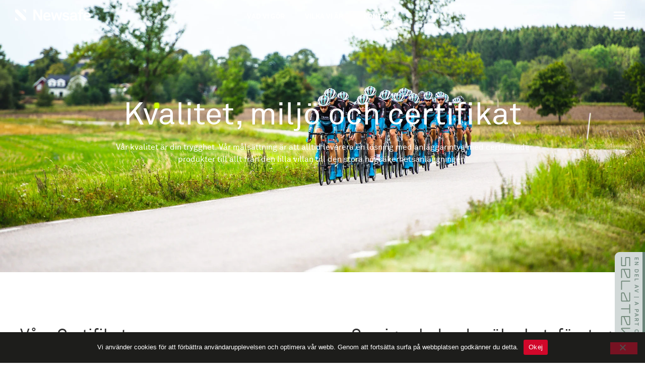

--- FILE ---
content_type: text/html; charset=UTF-8
request_url: https://newsafe.se/kvalitet-miljo-och-certifikat/
body_size: 13565
content:
<!doctype html>
<html lang="sv-SE">
<head>
	<meta charset="UTF-8">
	<meta name="viewport" content="width=device-width, initial-scale=1">
	<link rel="profile" href="https://gmpg.org/xfn/11">
	<meta name='robots' content='index, follow, max-image-preview:large, max-snippet:-1, max-video-preview:-1' />
	<style>img:is([sizes="auto" i], [sizes^="auto," i]) { contain-intrinsic-size: 3000px 1500px }</style>
	
	<title>Kvalitet, miljö och certifikat - Newsafe</title>
	<link rel="canonical" href="https://newsafe.se/kvalitet-miljo-och-certifikat/" />
	<meta property="og:locale" content="sv_SE" />
	<meta property="og:type" content="article" />
	<meta property="og:title" content="Kvalitet, miljö och certifikat - Newsafe" />
	<meta property="og:description" content="Kvalitet, miljö och certifikat Vår kvalitet är din trygghet. Vår målsättning är att alltid leverera en lösning med anläggarintyg med certifierade produkter till allt från den lilla villan till den stora högsäkerhetsanläggningen. Våra Certifikat Certifierad anläggarfirma inbrottslarm Larmklass 4 Certifierad anläggarfirma brandlarm Certifierad anläggarfirma Talat utrymningslarm Certifierad anläggarfirma CCTV Certifierad anläggarfirma Cybersäkerhet Certifierad anläggarfirma Lås [&hellip;]" />
	<meta property="og:url" content="https://newsafe.se/kvalitet-miljo-och-certifikat/" />
	<meta property="og:site_name" content="Newsafe" />
	<meta property="article:modified_time" content="2021-07-08T06:15:28+00:00" />
	<meta property="og:image" content="https://newsafe.se/wp-content/uploads/2021/03/Certifierad_anlaggarfirma_inbrottslarm.jpg" />
	<meta name="twitter:card" content="summary_large_image" />
	<meta name="twitter:label1" content="Beräknad lästid" />
	<meta name="twitter:data1" content="2 minuter" />
	<script type="application/ld+json" class="yoast-schema-graph">{"@context":"https://schema.org","@graph":[{"@type":"WebPage","@id":"https://newsafe.se/kvalitet-miljo-och-certifikat/","url":"https://newsafe.se/kvalitet-miljo-och-certifikat/","name":"Kvalitet, miljö och certifikat - Newsafe","isPartOf":{"@id":"https://newsafe.se/#website"},"primaryImageOfPage":{"@id":"https://newsafe.se/kvalitet-miljo-och-certifikat/#primaryimage"},"image":{"@id":"https://newsafe.se/kvalitet-miljo-och-certifikat/#primaryimage"},"thumbnailUrl":"https://newsafe.se/wp-content/uploads/2021/03/Certifierad_anlaggarfirma_inbrottslarm.jpg","datePublished":"2021-02-11T17:13:07+00:00","dateModified":"2021-07-08T06:15:28+00:00","breadcrumb":{"@id":"https://newsafe.se/kvalitet-miljo-och-certifikat/#breadcrumb"},"inLanguage":"sv-SE","potentialAction":[{"@type":"ReadAction","target":["https://newsafe.se/kvalitet-miljo-och-certifikat/"]}]},{"@type":"ImageObject","inLanguage":"sv-SE","@id":"https://newsafe.se/kvalitet-miljo-och-certifikat/#primaryimage","url":"https://newsafe.se/wp-content/uploads/2021/03/Certifierad_anlaggarfirma_inbrottslarm.jpg","contentUrl":"https://newsafe.se/wp-content/uploads/2021/03/Certifierad_anlaggarfirma_inbrottslarm.jpg"},{"@type":"BreadcrumbList","@id":"https://newsafe.se/kvalitet-miljo-och-certifikat/#breadcrumb","itemListElement":[{"@type":"ListItem","position":1,"name":"Hem","item":"https://newsafe.se/"},{"@type":"ListItem","position":2,"name":"Kvalitet, miljö och certifikat"}]},{"@type":"WebSite","@id":"https://newsafe.se/#website","url":"https://newsafe.se/","name":"Newsafe","description":"Framtidens säkerhetsföretag","potentialAction":[{"@type":"SearchAction","target":{"@type":"EntryPoint","urlTemplate":"https://newsafe.se/?s={search_term_string}"},"query-input":{"@type":"PropertyValueSpecification","valueRequired":true,"valueName":"search_term_string"}}],"inLanguage":"sv-SE"}]}</script>


<link rel='stylesheet' id='cookie-notice-front-css' href='https://newsafe.se/wp-content/plugins/cookie-notice/css/front.min.css?ver=2.5.9' media='all' />
<link rel='stylesheet' id='hello-elementor-theme-style-css' href='https://newsafe.se/wp-content/themes/hello-elementor/assets/css/theme.css?ver=3.4.5' media='all' />
<link rel='stylesheet' id='hello-elementor-child-style-css' href='https://newsafe.se/wp-content/themes/digiwise/style.css?ver=1.0.0' media='all' />
<link rel='stylesheet' id='hello-elementor-css' href='https://newsafe.se/wp-content/themes/hello-elementor/assets/css/reset.css?ver=3.4.5' media='all' />
<link rel='stylesheet' id='hello-elementor-header-footer-css' href='https://newsafe.se/wp-content/themes/hello-elementor/assets/css/header-footer.css?ver=3.4.5' media='all' />
<link rel='stylesheet' id='elementor-frontend-css' href='https://newsafe.se/wp-content/plugins/elementor/assets/css/frontend.min.css?ver=3.33.2' media='all' />
<link rel='stylesheet' id='widget-nav-menu-css' href='https://newsafe.se/wp-content/plugins/elementor-pro/assets/css/widget-nav-menu.min.css?ver=3.33.1' media='all' />
<link rel='stylesheet' id='e-sticky-css' href='https://newsafe.se/wp-content/plugins/elementor-pro/assets/css/modules/sticky.min.css?ver=3.33.1' media='all' />
<link rel='stylesheet' id='widget-image-css' href='https://newsafe.se/wp-content/plugins/elementor/assets/css/widget-image.min.css?ver=3.33.2' media='all' />
<link rel='stylesheet' id='widget-heading-css' href='https://newsafe.se/wp-content/plugins/elementor/assets/css/widget-heading.min.css?ver=3.33.2' media='all' />
<link rel='stylesheet' id='swiper-css' href='https://newsafe.se/wp-content/plugins/elementor/assets/lib/swiper/v8/css/swiper.min.css?ver=8.4.5' media='all' />
<link rel='stylesheet' id='e-swiper-css' href='https://newsafe.se/wp-content/plugins/elementor/assets/css/conditionals/e-swiper.min.css?ver=3.33.2' media='all' />
<link rel='stylesheet' id='e-animation-wobble-vertical-css' href='https://newsafe.se/wp-content/plugins/elementor/assets/lib/animations/styles/e-animation-wobble-vertical.min.css?ver=3.33.2' media='all' />
<link rel='stylesheet' id='e-animation-slideInRight-css' href='https://newsafe.se/wp-content/plugins/elementor/assets/lib/animations/styles/slideInRight.min.css?ver=3.33.2' media='all' />
<link rel='stylesheet' id='e-popup-css' href='https://newsafe.se/wp-content/plugins/elementor-pro/assets/css/conditionals/popup.min.css?ver=3.33.1' media='all' />
<link rel='stylesheet' id='elementor-icons-css' href='https://newsafe.se/wp-content/plugins/elementor/assets/lib/eicons/css/elementor-icons.min.css?ver=5.44.0' media='all' />
<link rel='stylesheet' id='elementor-post-1-css' href='https://newsafe.se/wp-content/uploads/elementor/css/post-1.css?ver=1764296262' media='all' />
<link rel='stylesheet' id='uael-frontend-css' href='https://newsafe.se/wp-content/plugins/ultimate-elementor/assets/min-css/uael-frontend.min.css?ver=1.41.1' media='all' />
<link rel='stylesheet' id='uael-teammember-social-icons-css' href='https://newsafe.se/wp-content/plugins/elementor/assets/css/widget-social-icons.min.css?ver=3.24.0' media='all' />
<link rel='stylesheet' id='uael-social-share-icons-brands-css' href='https://newsafe.se/wp-content/plugins/elementor/assets/lib/font-awesome/css/brands.css?ver=5.15.3' media='all' />
<link rel='stylesheet' id='uael-social-share-icons-fontawesome-css' href='https://newsafe.se/wp-content/plugins/elementor/assets/lib/font-awesome/css/fontawesome.css?ver=5.15.3' media='all' />
<link rel='stylesheet' id='uael-nav-menu-icons-css' href='https://newsafe.se/wp-content/plugins/elementor/assets/lib/font-awesome/css/solid.css?ver=5.15.3' media='all' />
<link rel='stylesheet' id='e-animation-fadeIn-css' href='https://newsafe.se/wp-content/plugins/elementor/assets/lib/animations/styles/fadeIn.min.css?ver=3.33.2' media='all' />
<link rel='stylesheet' id='e-animation-shrink-css' href='https://newsafe.se/wp-content/plugins/elementor/assets/lib/animations/styles/e-animation-shrink.min.css?ver=3.33.2' media='all' />
<link rel='stylesheet' id='elementor-post-435-css' href='https://newsafe.se/wp-content/uploads/elementor/css/post-435.css?ver=1764312341' media='all' />
<link rel='stylesheet' id='elementor-post-555-css' href='https://newsafe.se/wp-content/uploads/elementor/css/post-555.css?ver=1764296873' media='all' />
<link rel='stylesheet' id='elementor-post-565-css' href='https://newsafe.se/wp-content/uploads/elementor/css/post-565.css?ver=1765361564' media='all' />
<link rel='stylesheet' id='elementor-post-9409-css' href='https://newsafe.se/wp-content/uploads/elementor/css/post-9409.css?ver=1764296262' media='all' />
<link rel='stylesheet' id='elementor-icons-icomoon-css' href='https://newsafe.se/wp-content/uploads/elementor/custom-icons/icomoon/style.css?ver=1.0.0' media='all' />
<script src="https://newsafe.se/wp-includes/js/jquery/jquery.min.js?ver=3.7.1" id="jquery-core-js"></script>
<script src="https://newsafe.se/wp-includes/js/jquery/jquery-migrate.min.js?ver=3.4.1" id="jquery-migrate-js" defer></script>
<script id="cookie-notice-front-js-before">
var cnArgs = {"ajaxUrl":"https:\/\/newsafe.se\/wp-admin\/admin-ajax.php","nonce":"f3c55acb06","hideEffect":"fade","position":"bottom","onScroll":false,"onScrollOffset":100,"onClick":false,"cookieName":"cookie_notice_accepted","cookieTime":2592000,"cookieTimeRejected":2592000,"globalCookie":false,"redirection":false,"cache":false,"revokeCookies":false,"revokeCookiesOpt":"automatic"};
</script>
<script src="https://newsafe.se/wp-content/plugins/cookie-notice/js/front.min.js?ver=2.5.9" id="cookie-notice-front-js" defer></script>
<link rel="https://api.w.org/" href="https://newsafe.se/wp-json/" /><link rel="alternate" title="JSON" type="application/json" href="https://newsafe.se/wp-json/wp/v2/pages/435" /><link rel="alternate" title="oEmbed (JSON)" type="application/json+oembed" href="https://newsafe.se/wp-json/oembed/1.0/embed?url=https%3A%2F%2Fnewsafe.se%2Fkvalitet-miljo-och-certifikat%2F" />
<link rel="alternate" title="oEmbed (XML)" type="text/xml+oembed" href="https://newsafe.se/wp-json/oembed/1.0/embed?url=https%3A%2F%2Fnewsafe.se%2Fkvalitet-miljo-och-certifikat%2F&#038;format=xml" />
<!-- Google Tag Manager -->
<script>(function(w,d,s,l,i){w[l]=w[l]||[];w[l].push({'gtm.start':
new Date().getTime(),event:'gtm.js'});var f=d.getElementsByTagName(s)[0],
j=d.createElement(s),dl=l!='dataLayer'?'&l='+l:'';j.async=true;j.src=
'https://www.googletagmanager.com/gtm.js?id='+i+dl;f.parentNode.insertBefore(j,f);
})(window,document,'script','dataLayer','GTM-5SZT4PB');</script>
<!-- End Google Tag Manager -->
			<style>
				.e-con.e-parent:nth-of-type(n+4):not(.e-lazyloaded):not(.e-no-lazyload),
				.e-con.e-parent:nth-of-type(n+4):not(.e-lazyloaded):not(.e-no-lazyload) * {
					background-image: none !important;
				}
				@media screen and (max-height: 1024px) {
					.e-con.e-parent:nth-of-type(n+3):not(.e-lazyloaded):not(.e-no-lazyload),
					.e-con.e-parent:nth-of-type(n+3):not(.e-lazyloaded):not(.e-no-lazyload) * {
						background-image: none !important;
					}
				}
				@media screen and (max-height: 640px) {
					.e-con.e-parent:nth-of-type(n+2):not(.e-lazyloaded):not(.e-no-lazyload),
					.e-con.e-parent:nth-of-type(n+2):not(.e-lazyloaded):not(.e-no-lazyload) * {
						background-image: none !important;
					}
				}
			</style>
			<link rel="icon" href="https://newsafe.se/wp-content/uploads/2021/02/cropped-favicon_newsafe-32x32.png" sizes="32x32" />
<link rel="icon" href="https://newsafe.se/wp-content/uploads/2021/02/cropped-favicon_newsafe-192x192.png" sizes="192x192" />
<link rel="apple-touch-icon" href="https://newsafe.se/wp-content/uploads/2021/02/cropped-favicon_newsafe-180x180.png" />
<meta name="msapplication-TileImage" content="https://newsafe.se/wp-content/uploads/2021/02/cropped-favicon_newsafe-270x270.png" />
		<style id="wp-custom-css">
			figure {
    margin-block-start: 0;
    margin-block-end: 20px;
    margin-inline-start: 0;
    margin-inline-end: 0;
}

.elementor-text-editor a {
	color: #d2072a;
}

.cn-button.bootstrap.btn-cookie {
	background: #d2072a;
}		</style>
		<noscript><style>.perfmatters-lazy[data-src]{display:none !important;}</style></noscript><style>.perfmatters-lazy-youtube{position:relative;width:100%;max-width:100%;height:0;padding-bottom:56.23%;overflow:hidden}.perfmatters-lazy-youtube img{position:absolute;top:0;right:0;bottom:0;left:0;display:block;width:100%;max-width:100%;height:auto;margin:auto;border:none;cursor:pointer;transition:.5s all;-webkit-transition:.5s all;-moz-transition:.5s all}.perfmatters-lazy-youtube img:hover{-webkit-filter:brightness(75%)}.perfmatters-lazy-youtube .play{position:absolute;top:50%;left:50%;right:auto;width:68px;height:48px;margin-left:-34px;margin-top:-24px;background:url(https://newsafe.se/wp-content/plugins/perfmatters/img/youtube.svg) no-repeat;background-position:center;background-size:cover;pointer-events:none;filter:grayscale(1)}.perfmatters-lazy-youtube:hover .play{filter:grayscale(0)}.perfmatters-lazy-youtube iframe{position:absolute;top:0;left:0;width:100%;height:100%;z-index:99}.wp-has-aspect-ratio .wp-block-embed__wrapper{position:relative;}.wp-has-aspect-ratio .perfmatters-lazy-youtube{position:absolute;top:0;right:0;bottom:0;left:0;width:100%;height:100%;padding-bottom:0}</style></head>
<body class="wp-singular page-template-default page page-id-435 wp-embed-responsive wp-theme-hello-elementor wp-child-theme-digiwise cookies-not-set hello-elementor-default elementor-default elementor-kit-1 elementor-page elementor-page-435">

<!-- Google Tag Manager (noscript) -->
<noscript><iframe src="https://www.googletagmanager.com/ns.html?id=GTM-5SZT4PB"
height="0" width="0" style="display:none;visibility:hidden"></iframe></noscript>
<!-- End Google Tag Manager (noscript) -->

<a class="skip-link screen-reader-text" href="#content">Hoppa till innehåll</a>

		<header data-elementor-type="header" data-elementor-id="555" class="elementor elementor-555 elementor-location-header" data-elementor-post-type="elementor_library">
					<section class="elementor-section elementor-top-section elementor-element elementor-element-54da7cab elementor-section-content-middle elementor-section-height-min-height elementor-section-full_width elementor-section-height-default elementor-section-items-middle" data-id="54da7cab" data-element_type="section" data-settings="{&quot;sticky&quot;:&quot;top&quot;,&quot;sticky_effects_offset&quot;:250,&quot;sticky_on&quot;:[&quot;desktop&quot;,&quot;tablet&quot;,&quot;mobile&quot;],&quot;sticky_offset&quot;:0,&quot;sticky_anchor_link_offset&quot;:0}">
						<div class="elementor-container elementor-column-gap-default">
					<div class="elementor-column elementor-col-33 elementor-top-column elementor-element elementor-element-53eb254c" data-id="53eb254c" data-element_type="column">
			<div class="elementor-widget-wrap elementor-element-populated">
						<div class="elementor-element elementor-element-21784968 elementor-view-default elementor-widget elementor-widget-icon" data-id="21784968" data-element_type="widget" id="header-logo" data-widget_type="icon.default">
				<div class="elementor-widget-container">
							<div class="elementor-icon-wrapper">
			<a class="elementor-icon" href="https://newsafe.se">
			<svg xmlns="http://www.w3.org/2000/svg" id="Layer_1" data-name="Layer 1" viewBox="0 0 442.46 67.56"><path d="M64.19 22.62V2.73a.47.47 0 00-.47-.47H43.83a.47.47 0 00-.33.81L63.38 23a.47.47 0 00.81-.38zM0 46.09V66a.47.47 0 00.47.47h19.89a.47.47 0 00.33-.81L.81 45.76a.47.47 0 00-.81.33zM14.87 2.26H.47a.47.47 0 00-.47.47v14.4a.48.48 0 00.14.34L49 66.31a.47.47 0 00.33.14h14.39a.47.47 0 00.47-.47V51.57a.47.47 0 00-.14-.33L15.21 2.4a.48.48 0 00-.34-.14zM146.52 66.38l-27.77-44v44h-11.49V2.26h12.39l27.41 43.41V2.26h11.49v64.12zM264.2 66.38h-10.49L243 34.64l-10.5 31.74h-10.45l-11.94-47h10.95l7.5 30.84 9.86-30.38h9.32l9.95 30.29 7.23-30.75h10.77zM312.69 62.13c-3.8 3.8-9.68 5.43-16.1 5.43-6 0-11.31-1.72-15.2-5.43a15.55 15.55 0 01-5-10.94H287a7.61 7.61 0 002.53 5.52c1.81 1.44 3.89 2.08 7.15 2.08 3.8 0 9.59-.82 9.59-6 0-2.72-1.81-4.52-4.71-5-4.16-.63-8.86-.9-13-1.8-6.42-1.36-10.76-6.61-10.76-12.58a13.39 13.39 0 014.79-10.58c3.44-3 8.41-4.7 14.29-4.7 5.61 0 11.3 1.81 14.74 5.52a14.62 14.62 0 014.16 9.67H305a6.43 6.43 0 00-1.9-4.43 9.12 9.12 0 00-6.1-2.12 11.7 11.7 0 00-4.88.72 5.41 5.41 0 00-3.62 5c0 3.35 2.89 4.34 5.43 4.7 4.25.54 5.42.63 10 1.36 7.42 1.17 12.85 5.88 12.85 13.29a14 14 0 01-4.09 10.29zM359.9 67.11c-4.88 0-7.59-3.08-7.95-6.6-2.17 3.79-7.6 7.05-14.29 7.05-11.22 0-17-7.05-17-14.74 0-9 7-14.11 15.92-14.75l13.84-1v-2.88c0-4.43-1.54-7.42-8-7.42-5.25 0-8.32 2.35-8.59 6.69h-10.92c.64-10.58 9-15.28 19.54-15.28 8.05 0 14.92 2.53 17.64 9.58a26.18 26.18 0 011.35 9.5v17.46c0 2.17.73 3 2.62 3a6.84 6.84 0 001.45-.18v8.32a11.36 11.36 0 01-5.61 1.25zm-9.49-21.62l-11.94.91c-3.44.27-6.78 2.35-6.78 6.15 0 3.61 3.16 5.88 6.69 5.88 7.05 0 12-3.8 12-10.77zM392.29 9.31c-4.07 0-6.15 2.36-6.15 5.7v4.34h12.58v9.32h-12.58v37.71h-11.3V28.67h-8v-9.32h8v-4.52c0-8.68 5.88-14.83 16-14.83a38.8 38.8 0 018.86 1v9a36.26 36.26 0 00-7.41-.69zM200.41 53a19.88 19.88 0 01-2.48 2.27 17.06 17.06 0 01-10.24 3.06 14.73 14.73 0 01-5.53-1.12 10 10 0 01-3.08-2.08A12.5 12.5 0 01176 46.4h31.47c0-1 .09-3.17.09-3.17.19-5.88-.63-11.22-4.07-16.37-3.88-5.88-10.22-8.68-17.18-8.68a20.37 20.37 0 00-15 6c-4.53 4.61-6.79 11.3-6.79 18.81a28.5 28.5 0 002.42 11.86c1.72 4.14 3.72 5.8 6.2 8.07s7.42 4.67 14.37 4.67a27.23 27.23 0 008.75-1 26.76 26.76 0 007.27-3.23 27.28 27.28 0 004-3.12zm-22-22.2a9.65 9.65 0 017.87-3.62 9.45 9.45 0 017.14 2.71 12.28 12.28 0 012.9 8.24h-20.4a11.51 11.51 0 012.44-7.29zM435.27 53a19.88 19.88 0 01-2.48 2.27 18 18 0 01-4.39 2.2 18.2 18.2 0 01-5.85.86 14.66 14.66 0 01-5.55-1.08 10.07 10.07 0 01-3.09-2.08 12.54 12.54 0 01-3.07-8.77h31.48c0-1 .09-3.17.09-3.17.18-5.88-.64-11.22-4.07-16.37-3.89-5.88-10.22-8.68-17.19-8.68a20.39 20.39 0 00-15 6c-4.52 4.61-6.78 11.3-6.78 18.81a28.34 28.34 0 002.42 11.86c1.72 4.14 3.71 5.8 6.19 8.07s7.42 4.67 14.37 4.67a27.36 27.36 0 008.76-1 27 27 0 007.27-3.23 27.68 27.68 0 004-3.12zm-22-22.2a9.66 9.66 0 017.87-3.62 9.49 9.49 0 017.15 2.71 12.27 12.27 0 012.89 8.24h-20.4a11.57 11.57 0 012.44-7.29z"></path></svg>			</a>
		</div>
						</div>
				</div>
					</div>
		</div>
				<div class="elementor-column elementor-col-33 elementor-top-column elementor-element elementor-element-1dfb63c6 elementor-hidden-tablet elementor-hidden-phone" data-id="1dfb63c6" data-element_type="column">
			<div class="elementor-widget-wrap elementor-element-populated">
						<div class="elementor-element elementor-element-38f84df0 elementor-nav-menu__align-center elementor-nav-menu--dropdown-tablet elementor-nav-menu__text-align-aside elementor-nav-menu--toggle elementor-nav-menu--burger elementor-widget elementor-widget-nav-menu" data-id="38f84df0" data-element_type="widget" data-settings="{&quot;layout&quot;:&quot;horizontal&quot;,&quot;submenu_icon&quot;:{&quot;value&quot;:&quot;&lt;i class=\&quot;fas fa-caret-down\&quot; aria-hidden=\&quot;true\&quot;&gt;&lt;\/i&gt;&quot;,&quot;library&quot;:&quot;fa-solid&quot;},&quot;toggle&quot;:&quot;burger&quot;}" data-widget_type="nav-menu.default">
				<div class="elementor-widget-container">
								<nav aria-label="Meny" class="elementor-nav-menu--main elementor-nav-menu__container elementor-nav-menu--layout-horizontal e--pointer-none">
				<ul id="menu-1-38f84df0" class="elementor-nav-menu"><li class="menu-item menu-item-type-post_type menu-item-object-page menu-item-497"><a href="https://newsafe.se/vad-vi-gor/" class="elementor-item">Vad vi gör</a></li>
<li class="menu-item menu-item-type-post_type menu-item-object-page menu-item-496"><a href="https://newsafe.se/vilka-vi-ar/" class="elementor-item">Vilka vi är</a></li>
<li class="menu-item menu-item-type-post_type menu-item-object-page menu-item-495"><a href="https://newsafe.se/kontakt/" class="elementor-item">Kontakt</a></li>
</ul>			</nav>
					<div class="elementor-menu-toggle" role="button" tabindex="0" aria-label="Slå på/av meny" aria-expanded="false">
			<i aria-hidden="true" role="presentation" class="elementor-menu-toggle__icon--open eicon-menu-bar"></i><i aria-hidden="true" role="presentation" class="elementor-menu-toggle__icon--close eicon-close"></i>		</div>
					<nav class="elementor-nav-menu--dropdown elementor-nav-menu__container" aria-hidden="true">
				<ul id="menu-2-38f84df0" class="elementor-nav-menu"><li class="menu-item menu-item-type-post_type menu-item-object-page menu-item-497"><a href="https://newsafe.se/vad-vi-gor/" class="elementor-item" tabindex="-1">Vad vi gör</a></li>
<li class="menu-item menu-item-type-post_type menu-item-object-page menu-item-496"><a href="https://newsafe.se/vilka-vi-ar/" class="elementor-item" tabindex="-1">Vilka vi är</a></li>
<li class="menu-item menu-item-type-post_type menu-item-object-page menu-item-495"><a href="https://newsafe.se/kontakt/" class="elementor-item" tabindex="-1">Kontakt</a></li>
</ul>			</nav>
						</div>
				</div>
					</div>
		</div>
				<div class="elementor-column elementor-col-33 elementor-top-column elementor-element elementor-element-60cdb02b" data-id="60cdb02b" data-element_type="column">
			<div class="elementor-widget-wrap elementor-element-populated">
						<div class="elementor-element elementor-element-11cc86b5 uael-menu-item-flex-start elementor-hidden-tablet elementor-hidden-phone uael-submenu-icon-arrow uael-link-redirect-child uael-nav-menu-toggle-label-no elementor-widget elementor-widget-uael-nav-menu" data-id="11cc86b5" data-element_type="widget" data-widget_type="uael-nav-menu.default">
				<div class="elementor-widget-container">
								<div class="uael-widget-container">
				<div role="button" class="uael-nav-menu__toggle elementor-clickable uael-flyout-trigger" tabindex="0">
					<span class="screen-reader-text">Flyout Menu</span>
						<div class="uael-nav-menu-icon" tabindex="0" >
							<i aria-hidden="true" class="icon icon-menu"></i>						</div>
										</div>
				<div class="uael-flyout-wrapper" >
					<div class="uael-flyout-overlay elementor-clickable"></div>
					<div class="uael-flyout-container">
						<div id="uael-flyout-content-id-11cc86b5" class="uael-side uael-flyout-right uael-flyout-open" data-layout="right" data-flyout-type="normal">
							<div class="uael-flyout-content push">
																	<nav ><ul id="menu-1-11cc86b5" class="uael-nav-menu"><li id="menu-item-439" class="menu-item menu-item-type-post_type menu-item-object-page parent uael-creative-menu"><a href="https://newsafe.se/fjarrsupport/" class = "uael-menu-item">Fjärrsupport</a></li>
<li id="menu-item-443" class="menu-item menu-item-type-post_type menu-item-object-page parent uael-creative-menu"><a href="https://newsafe.se/safecloud/" class = "uael-menu-item">SafeCloud</a></li>
<li id="menu-item-442" class="menu-item menu-item-type-post_type menu-item-object-page parent uael-creative-menu"><a href="https://newsafe.se/press/" class = "uael-menu-item">Press</a></li>
<li id="menu-item-10126" class="menu-item menu-item-type-custom menu-item-object-custom parent uael-creative-menu"><a target="_blank"rel="noopener" href="https://newsafe.teamtailor.com/" class = "uael-menu-item">Jobba hos Newsafe</a></li>
<li id="menu-item-441" class="menu-item menu-item-type-post_type menu-item-object-page current-menu-item page_item page-item-435 current_page_item parent uael-creative-menu"><a href="https://newsafe.se/kvalitet-miljo-och-certifikat/" class = "uael-menu-item">Kvalitet och miljö</a></li>
<li id="menu-item-9313" class="menu-item menu-item-type-custom menu-item-object-custom menu-item-has-children parent uael-has-submenu uael-creative-menu"><div class="uael-has-submenu-container"><a href="#" class = "uael-menu-item">Hänvisningar<span class='uael-menu-toggle sub-arrow uael-menu-child-0'><i class='fa'></i></span></a></div>
<ul class="sub-menu">
	<li id="menu-item-9309" class="menu-item menu-item-type-post_type menu-item-object-page uael-creative-menu"><a href="https://newsafe.se/maskindirektivet/" class = "uael-sub-menu-item">Maskindirektivet</a></li>
	<li id="menu-item-9310" class="menu-item menu-item-type-post_type menu-item-object-page uael-creative-menu"><a href="https://newsafe.se/ftr/" class = "uael-sub-menu-item">FTR</a></li>
	<li id="menu-item-9311" class="menu-item menu-item-type-post_type menu-item-object-page uael-creative-menu"><a href="https://newsafe.se/kamerabevakningslagen/" class = "uael-sub-menu-item">Kamerabevakningslagen</a></li>
	<li id="menu-item-9312" class="menu-item menu-item-type-post_type menu-item-object-page uael-creative-menu"><a href="https://newsafe.se/larmlagen/" class = "uael-sub-menu-item">Larmlagen</a></li>
</ul>
</li>
<li id="menu-item-3881" class="menu-item menu-item-type-post_type menu-item-object-page parent uael-creative-menu"><a href="https://newsafe.se/kontakt/" class = "uael-menu-item">Kontakt</a></li>
</ul></nav>
																	<div class="elementor-clickable uael-flyout-close" tabindex="0">
									<i aria-hidden="true" class="icon icon-close"></i>								</div>
							</div>
						</div>
					</div>
				</div>
			</div>
							</div>
				</div>
				<div class="elementor-element elementor-element-916e159 uael-menu-item-flex-start elementor-hidden-desktop uael-submenu-icon-arrow uael-link-redirect-child uael-nav-menu-toggle-label-no elementor-widget elementor-widget-uael-nav-menu" data-id="916e159" data-element_type="widget" data-widget_type="uael-nav-menu.default">
				<div class="elementor-widget-container">
								<div class="uael-widget-container">
				<div role="button" class="uael-nav-menu__toggle elementor-clickable uael-flyout-trigger" tabindex="0">
					<span class="screen-reader-text">Flyout Menu</span>
						<div class="uael-nav-menu-icon" tabindex="0" >
							<i aria-hidden="true" class="icon icon-menu"></i>						</div>
										</div>
				<div class="uael-flyout-wrapper" >
					<div class="uael-flyout-overlay elementor-clickable"></div>
					<div class="uael-flyout-container">
						<div id="uael-flyout-content-id-916e159" class="uael-side uael-flyout-right uael-flyout-open" data-layout="right" data-flyout-type="normal">
							<div class="uael-flyout-content push">
																	<nav ><ul id="menu-1-916e159" class="uael-nav-menu"><li id="menu-item-665" class="menu-item menu-item-type-post_type menu-item-object-page parent uael-creative-menu"><a href="https://newsafe.se/vad-vi-gor/" class = "uael-menu-item">Vad vi gör</a></li>
<li id="menu-item-664" class="menu-item menu-item-type-post_type menu-item-object-page parent uael-creative-menu"><a href="https://newsafe.se/vilka-vi-ar/" class = "uael-menu-item">Vilka vi är</a></li>
<li id="menu-item-671" class="menu-item menu-item-type-post_type menu-item-object-page parent uael-creative-menu"><a href="https://newsafe.se/fjarrsupport/" class = "uael-menu-item">Fjärrsupport</a></li>
<li id="menu-item-670" class="menu-item menu-item-type-post_type menu-item-object-page parent uael-creative-menu"><a href="https://newsafe.se/safecloud/" class = "uael-menu-item">SafeCloud</a></li>
<li id="menu-item-669" class="menu-item menu-item-type-post_type menu-item-object-page parent uael-creative-menu"><a href="https://newsafe.se/press/" class = "uael-menu-item">Press</a></li>
<li id="menu-item-10125" class="menu-item menu-item-type-custom menu-item-object-custom parent uael-creative-menu"><a target="_blank"rel="noopener" href="https://newsafe.teamtailor.com/" class = "uael-menu-item">Jobba hos Newsafe</a></li>
<li id="menu-item-667" class="menu-item menu-item-type-post_type menu-item-object-page current-menu-item page_item page-item-435 current_page_item parent uael-creative-menu"><a href="https://newsafe.se/kvalitet-miljo-och-certifikat/" class = "uael-menu-item">Kvalitet och miljö</a></li>
<li id="menu-item-9324" class="menu-item menu-item-type-custom menu-item-object-custom menu-item-has-children parent uael-has-submenu uael-creative-menu"><div class="uael-has-submenu-container"><a href="#" class = "uael-menu-item">Hänvisningar<span class='uael-menu-toggle sub-arrow uael-menu-child-0'><i class='fa'></i></span></a></div>
<ul class="sub-menu">
	<li id="menu-item-9325" class="menu-item menu-item-type-post_type menu-item-object-page uael-creative-menu"><a href="https://newsafe.se/maskindirektivet/" class = "uael-sub-menu-item">Maskindirektivet</a></li>
	<li id="menu-item-9326" class="menu-item menu-item-type-post_type menu-item-object-page uael-creative-menu"><a href="https://newsafe.se/ftr/" class = "uael-sub-menu-item">FTR</a></li>
	<li id="menu-item-9327" class="menu-item menu-item-type-post_type menu-item-object-page uael-creative-menu"><a href="https://newsafe.se/kamerabevakningslagen/" class = "uael-sub-menu-item">Kamerabevakningslagen</a></li>
	<li id="menu-item-9328" class="menu-item menu-item-type-post_type menu-item-object-page uael-creative-menu"><a href="https://newsafe.se/larmlagen/" class = "uael-sub-menu-item">Larmlagen</a></li>
</ul>
</li>
<li id="menu-item-663" class="menu-item menu-item-type-post_type menu-item-object-page parent uael-creative-menu"><a href="https://newsafe.se/kontakt/" class = "uael-menu-item">Kontakt</a></li>
</ul></nav>
																	<div class="elementor-clickable uael-flyout-close" tabindex="0">
									<i aria-hidden="true" class="icon icon-close"></i>								</div>
							</div>
						</div>
					</div>
				</div>
			</div>
							</div>
				</div>
					</div>
		</div>
					</div>
		</section>
				</header>
		
<main id="content" class="site-main post-435 page type-page status-publish hentry">

	
	<div class="page-content">
				<div data-elementor-type="wp-page" data-elementor-id="435" class="elementor elementor-435" data-elementor-post-type="page">
						<section class="elementor-section elementor-top-section elementor-element elementor-element-dde823a elementor-section-height-min-height elementor-section-boxed elementor-section-height-default elementor-section-items-middle" data-id="dde823a" data-element_type="section" data-settings="{&quot;background_background&quot;:&quot;classic&quot;}">
							<div class="elementor-background-overlay"></div>
							<div class="elementor-container elementor-column-gap-default">
					<div class="elementor-column elementor-col-100 elementor-top-column elementor-element elementor-element-30e6eeb" data-id="30e6eeb" data-element_type="column">
			<div class="elementor-widget-wrap elementor-element-populated">
						<div class="elementor-element elementor-element-f1e9703 animated-fast elementor-invisible elementor-widget elementor-widget-heading" data-id="f1e9703" data-element_type="widget" data-settings="{&quot;_animation&quot;:&quot;fadeIn&quot;}" data-widget_type="heading.default">
				<div class="elementor-widget-container">
					<h1 class="elementor-heading-title elementor-size-default">Kvalitet, miljö och certifikat</h1>				</div>
				</div>
				<div class="elementor-element elementor-element-6871e35 animated-fast elementor-invisible elementor-widget elementor-widget-text-editor" data-id="6871e35" data-element_type="widget" data-settings="{&quot;_animation&quot;:&quot;fadeIn&quot;}" data-widget_type="text-editor.default">
				<div class="elementor-widget-container">
									<p>Vår kvalitet är din trygghet. Vår målsättning är att alltid leverera en lösning med anläggarintyg med certifierade produkter till allt från den lilla villan till den stora högsäkerhetsanläggningen.</p>								</div>
				</div>
					</div>
		</div>
					</div>
		</section>
				<section class="elementor-section elementor-top-section elementor-element elementor-element-1188798 elementor-section-content-middle elementor-section-boxed elementor-section-height-default elementor-section-height-default elementor-invisible" data-id="1188798" data-element_type="section" data-settings="{&quot;background_background&quot;:&quot;classic&quot;,&quot;animation&quot;:&quot;fadeIn&quot;}">
						<div class="elementor-container elementor-column-gap-wider">
					<div class="elementor-column elementor-col-50 elementor-top-column elementor-element elementor-element-5fdf6fe" data-id="5fdf6fe" data-element_type="column">
			<div class="elementor-widget-wrap elementor-element-populated">
						<div class="elementor-element elementor-element-3ce97a2 elementor-widget elementor-widget-heading" data-id="3ce97a2" data-element_type="widget" data-widget_type="heading.default">
				<div class="elementor-widget-container">
					<h2 class="elementor-heading-title elementor-size-default">Våra Certifikat</h2>				</div>
				</div>
				<div class="elementor-element elementor-element-d03e318 elementor-widget elementor-widget-text-editor" data-id="d03e318" data-element_type="widget" data-widget_type="text-editor.default">
				<div class="elementor-widget-container">
									<ul><li>Certifierad anläggarfirma inbrottslarm Larmklass 4</li><li>Certifierad anläggarfirma brandlarm</li><li>Certifierad anläggarfirma Talat utrymningslarm</li><li>Certifierad anläggarfirma CCTV</li><li>Certifierad anläggarfirma Cybersäkerhet</li><li>Certifierad anläggarfirma Lås</li><li>ISO 9001</li><li>ISO 14001</li><li>Polistillstånd</li></ul>								</div>
				</div>
				<div class="elementor-element elementor-element-0beb912 elementor-widget elementor-widget-button" data-id="0beb912" data-element_type="widget" data-widget_type="button.default">
				<div class="elementor-widget-container">
									<div class="elementor-button-wrapper">
					<a class="elementor-button elementor-button-link elementor-size-sm" href="https://newsafe.se/kontakt/">
						<span class="elementor-button-content-wrapper">
									<span class="elementor-button-text">Kontakta oss</span>
					</span>
					</a>
				</div>
								</div>
				</div>
					</div>
		</div>
				<div class="elementor-column elementor-col-50 elementor-top-column elementor-element elementor-element-eac7566" data-id="eac7566" data-element_type="column">
			<div class="elementor-widget-wrap elementor-element-populated">
						<div class="elementor-element elementor-element-9fe0540 elementor-widget elementor-widget-heading" data-id="9fe0540" data-element_type="widget" data-widget_type="heading.default">
				<div class="elementor-widget-container">
					<h2 class="elementor-heading-title elementor-size-default">Sveriges ledande säkerhetsföretag</h2>				</div>
				</div>
				<div class="elementor-element elementor-element-c12d9e6 elementor-widget elementor-widget-text-editor" data-id="c12d9e6" data-element_type="widget" data-widget_type="text-editor.default">
				<div class="elementor-widget-container">
									<p>Vi har i företaget behöriga ingenjörer inom brandlarm, TUL, inbrottslarm, CCTV och certifierad låssmed, låsmästare samt certifierad värdeskåpstekniker och utökar hela tiden med fler.</p>								</div>
				</div>
				<section class="elementor-section elementor-inner-section elementor-element elementor-element-b99248d elementor-section-boxed elementor-section-height-default elementor-section-height-default" data-id="b99248d" data-element_type="section">
						<div class="elementor-container elementor-column-gap-extended">
					<div class="elementor-column elementor-col-25 elementor-inner-column elementor-element elementor-element-66ae132" data-id="66ae132" data-element_type="column">
			<div class="elementor-widget-wrap elementor-element-populated">
						<div class="elementor-element elementor-element-65d0bf7 elementor-widget elementor-widget-image" data-id="65d0bf7" data-element_type="widget" data-widget_type="image.default">
				<div class="elementor-widget-container">
																<a href="https://www.sbsc.se/foretagcertifikat/15-601/anlaggarfirma-inbrottslarm/newsafe-sweden-ab" target="_blank">
							<img fetchpriority="high" decoding="async" width="756" height="520" src="https://newsafe.se/wp-content/uploads/2021/03/Certifierad_anlaggarfirma_inbrottslarm.jpg" class="elementor-animation-shrink attachment-full size-full wp-image-1031" alt="" srcset="https://newsafe.se/wp-content/uploads/2021/03/Certifierad_anlaggarfirma_inbrottslarm.jpg 756w, https://newsafe.se/wp-content/uploads/2021/03/Certifierad_anlaggarfirma_inbrottslarm-300x206.jpg 300w" sizes="(max-width: 756px) 100vw, 756px" />								</a>
															</div>
				</div>
					</div>
		</div>
				<div class="elementor-column elementor-col-25 elementor-inner-column elementor-element elementor-element-5104bca" data-id="5104bca" data-element_type="column">
			<div class="elementor-widget-wrap elementor-element-populated">
						<div class="elementor-element elementor-element-ef053fb elementor-widget elementor-widget-image" data-id="ef053fb" data-element_type="widget" data-widget_type="image.default">
				<div class="elementor-widget-container">
																<a href="https://www.sbsc.se/foretagcertifikat/17-231/anlaggarfirma-lasanlaggningar/newsafe-sweden-ab" target="_blank">
							<img decoding="async" width="756" height="520" src="https://newsafe.se/wp-content/uploads/2021/03/cert_las.jpg" class="elementor-animation-shrink attachment-full size-full wp-image-1030" alt="" srcset="https://newsafe.se/wp-content/uploads/2021/03/cert_las.jpg 756w, https://newsafe.se/wp-content/uploads/2021/03/cert_las-300x206.jpg 300w" sizes="(max-width: 756px) 100vw, 756px" />								</a>
															</div>
				</div>
					</div>
		</div>
				<div class="elementor-column elementor-col-25 elementor-inner-column elementor-element elementor-element-f84d068" data-id="f84d068" data-element_type="column">
			<div class="elementor-widget-wrap elementor-element-populated">
						<div class="elementor-element elementor-element-5735468 elementor-widget elementor-widget-image" data-id="5735468" data-element_type="widget" data-widget_type="image.default">
				<div class="elementor-widget-container">
																<a href="https://www.sbsc.se/foretagcertifikat/15-603/anlaggarfirma-brandlarm/newsafe-sweden-ab" target="_blank">
							<img decoding="async" width="756" height="520" src="https://newsafe.se/wp-content/uploads/2021/03/Certifierad_anlaggarfirma_brandlarm.jpg" class="elementor-animation-shrink attachment-full size-full wp-image-1029" alt="" srcset="https://newsafe.se/wp-content/uploads/2021/03/Certifierad_anlaggarfirma_brandlarm.jpg 756w, https://newsafe.se/wp-content/uploads/2021/03/Certifierad_anlaggarfirma_brandlarm-300x206.jpg 300w" sizes="(max-width: 756px) 100vw, 756px" />								</a>
															</div>
				</div>
					</div>
		</div>
				<div class="elementor-column elementor-col-25 elementor-inner-column elementor-element elementor-element-e38b789" data-id="e38b789" data-element_type="column">
			<div class="elementor-widget-wrap elementor-element-populated">
						<div class="elementor-element elementor-element-55188fc elementor-widget elementor-widget-image" data-id="55188fc" data-element_type="widget" data-widget_type="image.default">
				<div class="elementor-widget-container">
																<a href="https://www.sbsc.se/foretagcertifikat/19-251/anlaggarfirma-utrymningslarm-med-talat-meddelande/newsafe-sweden-ab" target="_blank">
							<img loading="lazy" decoding="async" width="756" height="520" src="https://newsafe.se/wp-content/uploads/2021/03/cert_utrym.jpg" class="elementor-animation-shrink attachment-full size-full wp-image-1028" alt="" srcset="https://newsafe.se/wp-content/uploads/2021/03/cert_utrym.jpg 756w, https://newsafe.se/wp-content/uploads/2021/03/cert_utrym-300x206.jpg 300w" sizes="(max-width: 756px) 100vw, 756px" />								</a>
															</div>
				</div>
					</div>
		</div>
					</div>
		</section>
				<section class="elementor-section elementor-inner-section elementor-element elementor-element-ce3ef8f elementor-section-boxed elementor-section-height-default elementor-section-height-default" data-id="ce3ef8f" data-element_type="section">
						<div class="elementor-container elementor-column-gap-extended">
					<div class="elementor-column elementor-col-25 elementor-inner-column elementor-element elementor-element-a8b03e6" data-id="a8b03e6" data-element_type="column">
			<div class="elementor-widget-wrap elementor-element-populated">
						<div class="elementor-element elementor-element-18025cf elementor-widget elementor-widget-image" data-id="18025cf" data-element_type="widget" data-widget_type="image.default">
				<div class="elementor-widget-container">
																<a href="https://www.sbsc.se/foretagcertifikat/15-602/anlaggarfirma-kamerabevakningssystem/newsafe-sweden-ab" target="_blank">
							<img loading="lazy" decoding="async" width="756" height="520" src="https://newsafe.se/wp-content/uploads/2021/03/certifierad_anlaggarfirma_cctv.jpg" class="elementor-animation-shrink attachment-full size-full wp-image-1027" alt="" srcset="https://newsafe.se/wp-content/uploads/2021/03/certifierad_anlaggarfirma_cctv.jpg 756w, https://newsafe.se/wp-content/uploads/2021/03/certifierad_anlaggarfirma_cctv-300x206.jpg 300w" sizes="(max-width: 756px) 100vw, 756px" />								</a>
															</div>
				</div>
					</div>
		</div>
				<div class="elementor-column elementor-col-25 elementor-inner-column elementor-element elementor-element-412a6de" data-id="412a6de" data-element_type="column">
			<div class="elementor-widget-wrap elementor-element-populated">
						<div class="elementor-element elementor-element-1788089 elementor-widget elementor-widget-image" data-id="1788089" data-element_type="widget" data-widget_type="image.default">
				<div class="elementor-widget-container">
																<a href="https://www.sbsc.se/foretagcertifikat/19-582/cybersakerhet-bas/newsafe-sweden-ab" target="_blank">
							<img loading="lazy" decoding="async" width="291" height="200" src="https://newsafe.se/wp-content/uploads/2021/03/cybersakerhet.jpg" class="elementor-animation-shrink attachment-full size-full wp-image-1025" alt="" />								</a>
															</div>
				</div>
					</div>
		</div>
				<div class="elementor-column elementor-col-25 elementor-inner-column elementor-element elementor-element-8c0407b" data-id="8c0407b" data-element_type="column">
			<div class="elementor-widget-wrap elementor-element-populated">
						<div class="elementor-element elementor-element-6fbf6de elementor-widget elementor-widget-image" data-id="6fbf6de" data-element_type="widget" data-widget_type="image.default">
				<div class="elementor-widget-container">
																<a href="https://www.sbsc.se/systemcertifikat/15-599/ledningssystem-for-kvalitet/newsafe-sweden-ab" target="_blank">
							<img loading="lazy" decoding="async" width="756" height="520" src="https://newsafe.se/wp-content/uploads/2021/03/certifierad_ISO_9001.jpg" class="elementor-animation-shrink attachment-full size-full wp-image-1026" alt="" srcset="https://newsafe.se/wp-content/uploads/2021/03/certifierad_ISO_9001.jpg 756w, https://newsafe.se/wp-content/uploads/2021/03/certifierad_ISO_9001-300x206.jpg 300w" sizes="(max-width: 756px) 100vw, 756px" />								</a>
															</div>
				</div>
					</div>
		</div>
				<div class="elementor-column elementor-col-25 elementor-inner-column elementor-element elementor-element-c4dbb64" data-id="c4dbb64" data-element_type="column">
			<div class="elementor-widget-wrap elementor-element-populated">
						<div class="elementor-element elementor-element-1fdd336 elementor-widget elementor-widget-image" data-id="1fdd336" data-element_type="widget" data-widget_type="image.default">
				<div class="elementor-widget-container">
																<a href="https://www.sbsc.se/systemcertifikat/15-600/miljoledningssystem/newsafe-sweden-ab" target="_blank">
							<img loading="lazy" decoding="async" width="756" height="520" src="https://newsafe.se/wp-content/uploads/2021/03/Certifierad_ISO_14001.png" class="elementor-animation-shrink attachment-full size-full wp-image-1120" alt="" srcset="https://newsafe.se/wp-content/uploads/2021/03/Certifierad_ISO_14001.png 756w, https://newsafe.se/wp-content/uploads/2021/03/Certifierad_ISO_14001-300x206.png 300w" sizes="(max-width: 756px) 100vw, 756px" />								</a>
															</div>
				</div>
					</div>
		</div>
					</div>
		</section>
					</div>
		</div>
					</div>
		</section>
				</div>
		
		
			</div>

	
</main>

			<footer data-elementor-type="footer" data-elementor-id="565" class="elementor elementor-565 elementor-location-footer" data-elementor-post-type="elementor_library">
					<section class="elementor-section elementor-top-section elementor-element elementor-element-304745c elementor-section-boxed elementor-section-height-default elementor-section-height-default" data-id="304745c" data-element_type="section" data-settings="{&quot;background_background&quot;:&quot;classic&quot;}">
						<div class="elementor-container elementor-column-gap-wide">
					<div class="elementor-column elementor-col-25 elementor-top-column elementor-element elementor-element-5c8589f" data-id="5c8589f" data-element_type="column">
			<div class="elementor-widget-wrap elementor-element-populated">
						<div class="elementor-element elementor-element-16fafca elementor-view-default elementor-widget elementor-widget-icon" data-id="16fafca" data-element_type="widget" data-widget_type="icon.default">
				<div class="elementor-widget-container">
							<div class="elementor-icon-wrapper">
			<a class="elementor-icon" href="https://newsafe.se">
			<svg xmlns="http://www.w3.org/2000/svg" id="Layer_1" data-name="Layer 1" viewBox="0 0 442.46 67.56"><path d="M64.19 22.62V2.73a.47.47 0 00-.47-.47H43.83a.47.47 0 00-.33.81L63.38 23a.47.47 0 00.81-.38zM0 46.09V66a.47.47 0 00.47.47h19.89a.47.47 0 00.33-.81L.81 45.76a.47.47 0 00-.81.33zM14.87 2.26H.47a.47.47 0 00-.47.47v14.4a.48.48 0 00.14.34L49 66.31a.47.47 0 00.33.14h14.39a.47.47 0 00.47-.47V51.57a.47.47 0 00-.14-.33L15.21 2.4a.48.48 0 00-.34-.14zM146.52 66.38l-27.77-44v44h-11.49V2.26h12.39l27.41 43.41V2.26h11.49v64.12zM264.2 66.38h-10.49L243 34.64l-10.5 31.74h-10.45l-11.94-47h10.95l7.5 30.84 9.86-30.38h9.32l9.95 30.29 7.23-30.75h10.77zM312.69 62.13c-3.8 3.8-9.68 5.43-16.1 5.43-6 0-11.31-1.72-15.2-5.43a15.55 15.55 0 01-5-10.94H287a7.61 7.61 0 002.53 5.52c1.81 1.44 3.89 2.08 7.15 2.08 3.8 0 9.59-.82 9.59-6 0-2.72-1.81-4.52-4.71-5-4.16-.63-8.86-.9-13-1.8-6.42-1.36-10.76-6.61-10.76-12.58a13.39 13.39 0 014.79-10.58c3.44-3 8.41-4.7 14.29-4.7 5.61 0 11.3 1.81 14.74 5.52a14.62 14.62 0 014.16 9.67H305a6.43 6.43 0 00-1.9-4.43 9.12 9.12 0 00-6.1-2.12 11.7 11.7 0 00-4.88.72 5.41 5.41 0 00-3.62 5c0 3.35 2.89 4.34 5.43 4.7 4.25.54 5.42.63 10 1.36 7.42 1.17 12.85 5.88 12.85 13.29a14 14 0 01-4.09 10.29zM359.9 67.11c-4.88 0-7.59-3.08-7.95-6.6-2.17 3.79-7.6 7.05-14.29 7.05-11.22 0-17-7.05-17-14.74 0-9 7-14.11 15.92-14.75l13.84-1v-2.88c0-4.43-1.54-7.42-8-7.42-5.25 0-8.32 2.35-8.59 6.69h-10.92c.64-10.58 9-15.28 19.54-15.28 8.05 0 14.92 2.53 17.64 9.58a26.18 26.18 0 011.35 9.5v17.46c0 2.17.73 3 2.62 3a6.84 6.84 0 001.45-.18v8.32a11.36 11.36 0 01-5.61 1.25zm-9.49-21.62l-11.94.91c-3.44.27-6.78 2.35-6.78 6.15 0 3.61 3.16 5.88 6.69 5.88 7.05 0 12-3.8 12-10.77zM392.29 9.31c-4.07 0-6.15 2.36-6.15 5.7v4.34h12.58v9.32h-12.58v37.71h-11.3V28.67h-8v-9.32h8v-4.52c0-8.68 5.88-14.83 16-14.83a38.8 38.8 0 018.86 1v9a36.26 36.26 0 00-7.41-.69zM200.41 53a19.88 19.88 0 01-2.48 2.27 17.06 17.06 0 01-10.24 3.06 14.73 14.73 0 01-5.53-1.12 10 10 0 01-3.08-2.08A12.5 12.5 0 01176 46.4h31.47c0-1 .09-3.17.09-3.17.19-5.88-.63-11.22-4.07-16.37-3.88-5.88-10.22-8.68-17.18-8.68a20.37 20.37 0 00-15 6c-4.53 4.61-6.79 11.3-6.79 18.81a28.5 28.5 0 002.42 11.86c1.72 4.14 3.72 5.8 6.2 8.07s7.42 4.67 14.37 4.67a27.23 27.23 0 008.75-1 26.76 26.76 0 007.27-3.23 27.28 27.28 0 004-3.12zm-22-22.2a9.65 9.65 0 017.87-3.62 9.45 9.45 0 017.14 2.71 12.28 12.28 0 012.9 8.24h-20.4a11.51 11.51 0 012.44-7.29zM435.27 53a19.88 19.88 0 01-2.48 2.27 18 18 0 01-4.39 2.2 18.2 18.2 0 01-5.85.86 14.66 14.66 0 01-5.55-1.08 10.07 10.07 0 01-3.09-2.08 12.54 12.54 0 01-3.07-8.77h31.48c0-1 .09-3.17.09-3.17.18-5.88-.64-11.22-4.07-16.37-3.89-5.88-10.22-8.68-17.19-8.68a20.39 20.39 0 00-15 6c-4.52 4.61-6.78 11.3-6.78 18.81a28.34 28.34 0 002.42 11.86c1.72 4.14 3.71 5.8 6.19 8.07s7.42 4.67 14.37 4.67a27.36 27.36 0 008.76-1 27 27 0 007.27-3.23 27.68 27.68 0 004-3.12zm-22-22.2a9.66 9.66 0 017.87-3.62 9.49 9.49 0 017.15 2.71 12.27 12.27 0 012.89 8.24h-20.4a11.57 11.57 0 012.44-7.29z"></path></svg>			</a>
		</div>
						</div>
				</div>
				<div class="elementor-element elementor-element-668b447 elementor-widget elementor-widget-text-editor" data-id="668b447" data-element_type="widget" data-widget_type="text-editor.default">
				<div class="elementor-widget-container">
									<p>Newsafe Sweden AB<br />med säte i Västerås</p><p>Org.nr: 556987-0123</p><p>Moms.nr: SE556987012301</p>								</div>
				</div>
				<div class="elementor-element elementor-element-a95ef3e elementor-widget elementor-widget-html" data-id="a95ef3e" data-element_type="widget" data-widget_type="html.default">
				<div class="elementor-widget-container">
					<a href="https://www.bisnode.se/om-bisnode/vad-vi-gor/vart-satt-att-se-pa-risk-och-kredit/kreditvarderingsmodell-foretag/" style="display:block;" target="_blank"><img src="https://ratinglogo.bisnode.com/257022-2575799436870477468.svg"/></a>				</div>
				</div>
				<div class="elementor-element elementor-element-28878ef elementor-widget elementor-widget-image" data-id="28878ef" data-element_type="widget" data-widget_type="image.default">
				<div class="elementor-widget-container">
																<a href="https://selatek.se/selatek-forvarvar-newsafe-och-starker-sitt-erbjudande-inom-sakerhet/" target="_blank">
							<img width="800" height="188" src="data:image/svg+xml,%3Csvg%20xmlns=&#039;http://www.w3.org/2000/svg&#039;%20width=&#039;800&#039;%20height=&#039;188&#039;%20viewBox=&#039;0%200%20800%20188&#039;%3E%3C/svg%3E" class="attachment-large size-large wp-image-8773 perfmatters-lazy" alt data-src="https://newsafe.se/wp-content/uploads/2021/02/part-of-selatek.png" data-srcset="https://newsafe.se/wp-content/uploads/2021/02/part-of-selatek.png 840w, https://newsafe.se/wp-content/uploads/2021/02/part-of-selatek-300x70.png 300w, https://newsafe.se/wp-content/uploads/2021/02/part-of-selatek-768x180.png 768w" data-sizes="(max-width: 800px) 100vw, 800px" /><noscript><img width="800" height="188" src="https://newsafe.se/wp-content/uploads/2021/02/part-of-selatek.png" class="attachment-large size-large wp-image-8773" alt="" srcset="https://newsafe.se/wp-content/uploads/2021/02/part-of-selatek.png 840w, https://newsafe.se/wp-content/uploads/2021/02/part-of-selatek-300x70.png 300w, https://newsafe.se/wp-content/uploads/2021/02/part-of-selatek-768x180.png 768w" sizes="(max-width: 800px) 100vw, 800px" /></noscript>								</a>
															</div>
				</div>
				<div class="elementor-element elementor-element-167ad06 elementor-absolute elementor-hidden-phone elementor-view-default elementor-widget elementor-widget-icon" data-id="167ad06" data-element_type="widget" data-settings="{&quot;_position&quot;:&quot;absolute&quot;}" data-widget_type="icon.default">
				<div class="elementor-widget-container">
							<div class="elementor-icon-wrapper">
			<div class="elementor-icon">
			<i aria-hidden="true" class="icon icon-newsafe"></i>			</div>
		</div>
						</div>
				</div>
					</div>
		</div>
				<div class="elementor-column elementor-col-25 elementor-top-column elementor-element elementor-element-2a25ace" data-id="2a25ace" data-element_type="column">
			<div class="elementor-widget-wrap elementor-element-populated">
						<div class="elementor-element elementor-element-168fa24 elementor-widget elementor-widget-heading" data-id="168fa24" data-element_type="widget" data-widget_type="heading.default">
				<div class="elementor-widget-container">
					<h5 class="elementor-heading-title elementor-size-default"><a href="https://newsafe.se/vilka-vi-ar/">Om Newsafe</a></h5>				</div>
				</div>
				<div class="elementor-element elementor-element-c18cb99 elementor-widget elementor-widget-text-editor" data-id="c18cb99" data-element_type="widget" data-widget_type="text-editor.default">
				<div class="elementor-widget-container">
									<p>Newsafe är en oberoende säkerhetsleverantör med kontor i Västerås, Stockholm, Gävle, Göteborg och Jönköping samt ett omfattande och kunnigt nätverk i hela landet. Vårt erbjudande är spetskompetens inom inbrottslarm, brand- och talat utrymningslarm, passersystem, lås och CCTV.</p>								</div>
				</div>
				<div class="elementor-element elementor-element-8875d3d elementor-widget__width-auto elementor-widget elementor-widget-image" data-id="8875d3d" data-element_type="widget" data-widget_type="image.default">
				<div class="elementor-widget-container">
															<img width="894" height="1231" src="data:image/svg+xml,%3Csvg%20xmlns=&#039;http://www.w3.org/2000/svg&#039;%20width=&#039;894&#039;%20height=&#039;1231&#039;%20viewBox=&#039;0%200%20894%201231&#039;%3E%3C/svg%3E" class="attachment-full size-full wp-image-6931 perfmatters-lazy" alt data-src="https://newsafe.se/wp-content/uploads/2021/02/di-gasell-logo-mstargasell-1-1.png" data-srcset="https://newsafe.se/wp-content/uploads/2021/02/di-gasell-logo-mstargasell-1-1.png 894w, https://newsafe.se/wp-content/uploads/2021/02/di-gasell-logo-mstargasell-1-1-218x300.png 218w, https://newsafe.se/wp-content/uploads/2021/02/di-gasell-logo-mstargasell-1-1-744x1024.png 744w, https://newsafe.se/wp-content/uploads/2021/02/di-gasell-logo-mstargasell-1-1-768x1058.png 768w" data-sizes="(max-width: 894px) 100vw, 894px" /><noscript><img width="894" height="1231" src="https://newsafe.se/wp-content/uploads/2021/02/di-gasell-logo-mstargasell-1-1.png" class="attachment-full size-full wp-image-6931" alt="" srcset="https://newsafe.se/wp-content/uploads/2021/02/di-gasell-logo-mstargasell-1-1.png 894w, https://newsafe.se/wp-content/uploads/2021/02/di-gasell-logo-mstargasell-1-1-218x300.png 218w, https://newsafe.se/wp-content/uploads/2021/02/di-gasell-logo-mstargasell-1-1-744x1024.png 744w, https://newsafe.se/wp-content/uploads/2021/02/di-gasell-logo-mstargasell-1-1-768x1058.png 768w" sizes="(max-width: 894px) 100vw, 894px" /></noscript>															</div>
				</div>
					</div>
		</div>
				<div class="elementor-column elementor-col-25 elementor-top-column elementor-element elementor-element-3065f7d" data-id="3065f7d" data-element_type="column">
			<div class="elementor-widget-wrap elementor-element-populated">
						<div class="elementor-element elementor-element-d74d824 elementor-widget elementor-widget-heading" data-id="d74d824" data-element_type="widget" data-widget_type="heading.default">
				<div class="elementor-widget-container">
					<h5 class="elementor-heading-title elementor-size-default">Sitemap</h5>				</div>
				</div>
				<div class="elementor-element elementor-element-d0586a1 elementor-widget elementor-widget-wp-widget-nav_menu" data-id="d0586a1" data-element_type="widget" id="footer-meny" data-widget_type="wp-widget-nav_menu.default">
				<div class="elementor-widget-container">
					<nav class="menu-footer-container" aria-label="Meny"><ul id="menu-footer" class="menu"><li id="menu-item-665" class="menu-item menu-item-type-post_type menu-item-object-page menu-item-665"><a href="https://newsafe.se/vad-vi-gor/">Vad vi gör</a></li>
<li id="menu-item-664" class="menu-item menu-item-type-post_type menu-item-object-page menu-item-664"><a href="https://newsafe.se/vilka-vi-ar/">Vilka vi är</a></li>
<li id="menu-item-671" class="menu-item menu-item-type-post_type menu-item-object-page menu-item-671"><a href="https://newsafe.se/fjarrsupport/">Fjärrsupport</a></li>
<li id="menu-item-670" class="menu-item menu-item-type-post_type menu-item-object-page menu-item-670"><a href="https://newsafe.se/safecloud/">SafeCloud</a></li>
<li id="menu-item-669" class="menu-item menu-item-type-post_type menu-item-object-page menu-item-669"><a href="https://newsafe.se/press/">Press</a></li>
<li id="menu-item-10125" class="menu-item menu-item-type-custom menu-item-object-custom menu-item-10125"><a target="_blank" href="https://newsafe.teamtailor.com/">Jobba hos Newsafe</a></li>
<li id="menu-item-667" class="menu-item menu-item-type-post_type menu-item-object-page current-menu-item page_item page-item-435 current_page_item menu-item-667"><a href="https://newsafe.se/kvalitet-miljo-och-certifikat/" aria-current="page">Kvalitet och miljö</a></li>
<li id="menu-item-9324" class="menu-item menu-item-type-custom menu-item-object-custom menu-item-has-children menu-item-9324"><a href="#">Hänvisningar</a>
<ul class="sub-menu">
	<li id="menu-item-9325" class="menu-item menu-item-type-post_type menu-item-object-page menu-item-9325"><a href="https://newsafe.se/maskindirektivet/">Maskindirektivet</a></li>
	<li id="menu-item-9326" class="menu-item menu-item-type-post_type menu-item-object-page menu-item-9326"><a href="https://newsafe.se/ftr/">FTR</a></li>
	<li id="menu-item-9327" class="menu-item menu-item-type-post_type menu-item-object-page menu-item-9327"><a href="https://newsafe.se/kamerabevakningslagen/">Kamerabevakningslagen</a></li>
	<li id="menu-item-9328" class="menu-item menu-item-type-post_type menu-item-object-page menu-item-9328"><a href="https://newsafe.se/larmlagen/">Larmlagen</a></li>
</ul>
</li>
<li id="menu-item-663" class="menu-item menu-item-type-post_type menu-item-object-page menu-item-663"><a href="https://newsafe.se/kontakt/">Kontakt</a></li>
</ul></nav>				</div>
				</div>
					</div>
		</div>
				<div class="elementor-column elementor-col-25 elementor-top-column elementor-element elementor-element-fb04f04" data-id="fb04f04" data-element_type="column">
			<div class="elementor-widget-wrap elementor-element-populated">
						<div class="elementor-element elementor-element-64d8281 elementor-widget elementor-widget-heading" data-id="64d8281" data-element_type="widget" data-widget_type="heading.default">
				<div class="elementor-widget-container">
					<h5 class="elementor-heading-title elementor-size-default"><a href="https://newsafe.se/kontakt/">Våra kontor</a></h5>				</div>
				</div>
				<section class="elementor-section elementor-inner-section elementor-element elementor-element-8ce4205 elementor-section-boxed elementor-section-height-default elementor-section-height-default" data-id="8ce4205" data-element_type="section">
						<div class="elementor-container elementor-column-gap-no">
					<div class="elementor-column elementor-col-50 elementor-inner-column elementor-element elementor-element-288e549" data-id="288e549" data-element_type="column">
			<div class="elementor-widget-wrap elementor-element-populated">
						<div class="elementor-element elementor-element-44bcbe2 elementor-widget__width-initial elementor-widget elementor-widget-text-editor" data-id="44bcbe2" data-element_type="widget" data-widget_type="text-editor.default">
				<div class="elementor-widget-container">
									<p><strong>Västerås<br /></strong><a href="https://goo.gl/maps/LTQQWyNRduKDWiXG9" target="_blank" rel="noopener">Fallskärmsvägen​ 3​</a><br /><a href="https://goo.gl/maps/LTQQWyNRduKDWiXG9" target="_blank" rel="noopener">721​ 31​ Västerås​</a><br /><a href="tel:021444​87​00">021-​444​ 87​ 00</a></p><p><strong>Gävle<br /></strong><a href="https://www.google.se/maps/place/Johannesbergsv%C3%A4gen+29D,+802+93+G%C3%A4vle/@60.6301793,17.1452386,17z/data=!3m1!4b1!4m6!3m5!1s0x4660c70e723ae695:0x3b7297e4a7a30393!8m2!3d60.6301793!4d17.1478135!16s%2Fg%2F11vrfx_plc?entry=ttu" target="_blank" rel="noopener">Johannesbergsvägen 29D</a><br /><a href="https://www.google.se/maps/place/Johannesbergsv%C3%A4gen+29D,+802+93+G%C3%A4vle/@60.6301793,17.1452386,17z/data=!3m1!4b1!4m6!3m5!1s0x4660c70e723ae695:0x3b7297e4a7a30393!8m2!3d60.6301793!4d17.1478135!16s%2Fg%2F11vrfx_plc?entry=ttu" target="_blank" rel="noopener">802 93 Gävle</a><br /><a href="tel:026424​90​00">026-​424​ 90​ 00</a></p><p><strong>Jönköping<br /></strong><a href="https://maps.app.goo.gl/EdhPzL3SugqdNGB69">Linnégatan 2</a><br /><a href="https://maps.app.goo.gl/EdhPzL3SugqdNGB69" target="_blank" rel="noopener">554 54 Jönköping</a><br /><a href="tel:0362916000">036-291 60 00 </a></p>								</div>
				</div>
					</div>
		</div>
				<div class="elementor-column elementor-col-50 elementor-inner-column elementor-element elementor-element-ab78121" data-id="ab78121" data-element_type="column">
			<div class="elementor-widget-wrap elementor-element-populated">
						<div class="elementor-element elementor-element-a83f719 elementor-widget elementor-widget-text-editor" data-id="a83f719" data-element_type="widget" data-widget_type="text-editor.default">
				<div class="elementor-widget-container">
									<p><strong>Stockholm<br /></strong><a href="https://goo.gl/maps/M1qHADQ8Apb8sFCk6" target="_blank" rel="noopener">Strandbergsgatan 12</a><br /><a href="https://goo.gl/maps/M1qHADQ8Apb8sFCk6" target="_blank" rel="noopener">112 51 Stockholm</a><br /><a href="tel:084704700​">08-470 47 00​</a><br /><br /></p>								</div>
				</div>
				<div class="elementor-element elementor-element-1f2092d elementor-widget elementor-widget-text-editor" data-id="1f2092d" data-element_type="widget" data-widget_type="text-editor.default">
				<div class="elementor-widget-container">
									<p><strong>Göteborg<br /></strong><a href="https://maps.app.goo.gl/UEvemKV8mqATiDg3A" target="_blank" rel="noopener">Drakegatan 10</a><br /><a href="https://maps.app.goo.gl/UEvemKV8mqATiDg3A" target="_blank" rel="noopener">412 50 Göteborg</a><br /><a href="tel: 0313503400">031-350 34 00</a></p>								</div>
				</div>
					</div>
		</div>
					</div>
		</section>
					</div>
		</div>
					</div>
		</section>
				<section class="elementor-section elementor-top-section elementor-element elementor-element-db24933 elementor-section-boxed elementor-section-height-default elementor-section-height-default" data-id="db24933" data-element_type="section" data-settings="{&quot;background_background&quot;:&quot;classic&quot;}">
						<div class="elementor-container elementor-column-gap-default">
					<div class="elementor-column elementor-col-50 elementor-top-column elementor-element elementor-element-7fd84ad" data-id="7fd84ad" data-element_type="column">
			<div class="elementor-widget-wrap elementor-element-populated">
						<div class="elementor-element elementor-element-264839b elementor-widget elementor-widget-text-editor" data-id="264839b" data-element_type="widget" data-widget_type="text-editor.default">
				<div class="elementor-widget-container">
									Copyright © 2026 Newsafe Sweden AB								</div>
				</div>
					</div>
		</div>
				<div class="elementor-column elementor-col-50 elementor-top-column elementor-element elementor-element-ef6dd7d" data-id="ef6dd7d" data-element_type="column">
			<div class="elementor-widget-wrap">
							</div>
		</div>
					</div>
		</section>
				</footer>
		
<script type="speculationrules">
{"prefetch":[{"source":"document","where":{"and":[{"href_matches":"\/*"},{"not":{"href_matches":["\/wp-*.php","\/wp-admin\/*","\/wp-content\/uploads\/*","\/wp-content\/*","\/wp-content\/plugins\/*","\/wp-content\/themes\/digiwise\/*","\/wp-content\/themes\/hello-elementor\/*","\/*\\?(.+)"]}},{"not":{"selector_matches":"a[rel~=\"nofollow\"]"}},{"not":{"selector_matches":".no-prefetch, .no-prefetch a"}}]},"eagerness":"conservative"}]}
</script>
				<script type="text/javascript">
				(function() {
					// Global page view and session tracking for UAEL Modal Popup feature
					try {
						// Session tracking: increment if this is a new session
						
						// Check if any popup on this page uses current page tracking
						var hasCurrentPageTracking = false;
						var currentPagePopups = [];
						// Check all modal popups on this page for current page tracking
						if (typeof jQuery !== 'undefined') {
							jQuery('.uael-modal-parent-wrapper').each(function() {
								var scope = jQuery(this).data('page-views-scope');
								var enabled = jQuery(this).data('page-views-enabled');
								var popupId = jQuery(this).attr('id').replace('-overlay', '');	
								if (enabled === 'yes' && scope === 'current') {
									hasCurrentPageTracking = true;
									currentPagePopups.push(popupId);
								}
							});
						}
						// Global tracking: ALWAYS increment if ANY popup on the site uses global tracking
												// Current page tracking: increment per-page counters
						if (hasCurrentPageTracking && currentPagePopups.length > 0) {
							var currentUrl = window.location.href;
							var urlKey = 'uael_page_views_' + btoa(currentUrl).replace(/[^a-zA-Z0-9]/g, '').substring(0, 50);
							var currentPageViews = parseInt(localStorage.getItem(urlKey) || '0');
							currentPageViews++;
							localStorage.setItem(urlKey, currentPageViews.toString());
							// Store URL mapping for each popup
							for (var i = 0; i < currentPagePopups.length; i++) {
								var popupUrlKey = 'uael_popup_' + currentPagePopups[i] + '_url_key';
								localStorage.setItem(popupUrlKey, urlKey);
							}
						}
					} catch (e) {
						// Silently fail if localStorage is not available
					}
				})();
				</script>
						<div data-elementor-type="popup" data-elementor-id="9409" class="elementor elementor-9409 elementor-location-popup" data-elementor-settings="{&quot;entrance_animation&quot;:&quot;slideInRight&quot;,&quot;entrance_animation_duration&quot;:{&quot;unit&quot;:&quot;px&quot;,&quot;size&quot;:0.7,&quot;sizes&quot;:[]},&quot;prevent_close_on_background_click&quot;:&quot;yes&quot;,&quot;prevent_close_on_esc_key&quot;:&quot;yes&quot;,&quot;triggers&quot;:{&quot;page_load&quot;:&quot;yes&quot;,&quot;page_load_delay&quot;:0},&quot;timing&quot;:[]}" data-elementor-post-type="elementor_library">
					<section class="elementor-section elementor-top-section elementor-element elementor-element-a14b3e8 elementor-section-boxed elementor-section-height-default elementor-section-height-default" data-id="a14b3e8" data-element_type="section" id="selatek">
						<div class="elementor-container elementor-column-gap-default">
					<div class="elementor-column elementor-col-100 elementor-top-column elementor-element elementor-element-507ab64" data-id="507ab64" data-element_type="column">
			<div class="elementor-widget-wrap elementor-element-populated">
						<div class="elementor-element elementor-element-5da829c no-lazy elementor-widget elementor-widget-image" data-id="5da829c" data-element_type="widget" data-widget_type="image.default">
				<div class="elementor-widget-container">
																<a href="https://selatek.se/" target="_blank">
							<img width="120" height="360" src="data:image/svg+xml,%3Csvg%20xmlns=&#039;http://www.w3.org/2000/svg&#039;%20width=&#039;120&#039;%20height=&#039;360&#039;%20viewBox=&#039;0%200%20120%20360&#039;%3E%3C/svg%3E" class="elementor-animation-wobble-vertical attachment-large size-large wp-image-9410 perfmatters-lazy" alt data-src="https://newsafe.se/wp-content/uploads/2025/04/Selatek-badge-2x-1.webp" data-srcset="https://newsafe.se/wp-content/uploads/2025/04/Selatek-badge-2x-1.webp 120w, https://newsafe.se/wp-content/uploads/2025/04/Selatek-badge-2x-1-100x300.webp 100w" data-sizes="(max-width: 120px) 100vw, 120px" /><noscript><img width="120" height="360" src="https://newsafe.se/wp-content/uploads/2025/04/Selatek-badge-2x-1.webp" class="elementor-animation-wobble-vertical attachment-large size-large wp-image-9410" alt="" srcset="https://newsafe.se/wp-content/uploads/2025/04/Selatek-badge-2x-1.webp 120w, https://newsafe.se/wp-content/uploads/2025/04/Selatek-badge-2x-1-100x300.webp 100w" sizes="(max-width: 120px) 100vw, 120px" /></noscript>								</a>
															</div>
				</div>
				<div class="elementor-element elementor-element-4af0f08 elementor-widget elementor-widget-html" data-id="4af0f08" data-element_type="widget" data-widget_type="html.default">
				<div class="elementor-widget-container">
					<script>
  setTimeout(function () {
    const popupImg = document.querySelector('img[data-srcset*="selatek-badge"]');
    if (popupImg) {
      const srcSet = popupImg.getAttribute("data-srcset");
      const firstSrc = srcSet.split(',')[0].trim().split(' ')[0];
      popupImg.setAttribute("src", firstSrc);
    }
  }, 300); // 300ms delay – justera uppåt om bilden fortfarande inte dyker upp
</script>
				</div>
				</div>
					</div>
		</div>
					</div>
		</section>
				</div>
					<script>
				const lazyloadRunObserver = () => {
					const lazyloadBackgrounds = document.querySelectorAll( `.e-con.e-parent:not(.e-lazyloaded)` );
					const lazyloadBackgroundObserver = new IntersectionObserver( ( entries ) => {
						entries.forEach( ( entry ) => {
							if ( entry.isIntersecting ) {
								let lazyloadBackground = entry.target;
								if( lazyloadBackground ) {
									lazyloadBackground.classList.add( 'e-lazyloaded' );
								}
								lazyloadBackgroundObserver.unobserve( entry.target );
							}
						});
					}, { rootMargin: '200px 0px 200px 0px' } );
					lazyloadBackgrounds.forEach( ( lazyloadBackground ) => {
						lazyloadBackgroundObserver.observe( lazyloadBackground );
					} );
				};
				const events = [
					'DOMContentLoaded',
					'elementor/lazyload/observe',
				];
				events.forEach( ( event ) => {
					document.addEventListener( event, lazyloadRunObserver );
				} );
			</script>
			<script src="https://newsafe.se/wp-content/plugins/elementor/assets/js/webpack.runtime.min.js?ver=3.33.2" id="elementor-webpack-runtime-js" defer></script>
<script src="https://newsafe.se/wp-content/plugins/elementor/assets/js/frontend-modules.min.js?ver=3.33.2" id="elementor-frontend-modules-js" defer></script>
<script src="https://newsafe.se/wp-includes/js/jquery/ui/core.min.js?ver=1.13.3" id="jquery-ui-core-js" defer></script>
<script id="elementor-frontend-js-before">
var elementorFrontendConfig = {"environmentMode":{"edit":false,"wpPreview":false,"isScriptDebug":false},"i18n":{"shareOnFacebook":"Dela p\u00e5 Facebook","shareOnTwitter":"Dela p\u00e5 Twitter","pinIt":"F\u00e4st det","download":"Ladda ner","downloadImage":"Ladda ner bild","fullscreen":"Helsk\u00e4rm","zoom":"Zoom","share":"Dela","playVideo":"Spela videoklipp","previous":"F\u00f6reg\u00e5ende","next":"N\u00e4sta","close":"St\u00e4ng","a11yCarouselPrevSlideMessage":"F\u00f6reg\u00e5ende bild","a11yCarouselNextSlideMessage":"N\u00e4sta bild","a11yCarouselFirstSlideMessage":"Detta \u00e4r f\u00f6rsta bilden","a11yCarouselLastSlideMessage":"Detta \u00e4r sista bilden","a11yCarouselPaginationBulletMessage":"G\u00e5 till bild"},"is_rtl":false,"breakpoints":{"xs":0,"sm":480,"md":768,"lg":1025,"xl":1440,"xxl":1600},"responsive":{"breakpoints":{"mobile":{"label":"Mobilt portr\u00e4ttl\u00e4ge","value":767,"default_value":767,"direction":"max","is_enabled":true},"mobile_extra":{"label":"Mobil liggande","value":880,"default_value":880,"direction":"max","is_enabled":false},"tablet":{"label":"St\u00e5ende p\u00e5 l\u00e4splatta","value":1024,"default_value":1024,"direction":"max","is_enabled":true},"tablet_extra":{"label":"Liggande p\u00e5 l\u00e4splatta","value":1200,"default_value":1200,"direction":"max","is_enabled":false},"laptop":{"label":"B\u00e4rbar dator","value":1366,"default_value":1366,"direction":"max","is_enabled":false},"widescreen":{"label":"Widescreen","value":2400,"default_value":2400,"direction":"min","is_enabled":false}},"hasCustomBreakpoints":false},"version":"3.33.2","is_static":false,"experimentalFeatures":{"additional_custom_breakpoints":true,"home_screen":true,"global_classes_should_enforce_capabilities":true,"e_variables":true,"cloud-library":true,"e_opt_in_v4_page":true,"import-export-customization":true,"e_pro_variables":true},"urls":{"assets":"https:\/\/newsafe.se\/wp-content\/plugins\/elementor\/assets\/","ajaxurl":"https:\/\/newsafe.se\/wp-admin\/admin-ajax.php","uploadUrl":"https:\/\/newsafe.se\/wp-content\/uploads"},"nonces":{"floatingButtonsClickTracking":"c5197289d8"},"swiperClass":"swiper","settings":{"page":[],"editorPreferences":[]},"kit":{"active_breakpoints":["viewport_mobile","viewport_tablet"],"global_image_lightbox":"yes","lightbox_enable_counter":"yes","lightbox_enable_fullscreen":"yes","lightbox_enable_zoom":"yes","lightbox_enable_share":"yes","lightbox_title_src":"title","lightbox_description_src":"description"},"post":{"id":435,"title":"Kvalitet%2C%20milj%C3%B6%20och%20certifikat%20-%20Newsafe","excerpt":"","featuredImage":false}};
</script>
<script src="https://newsafe.se/wp-content/plugins/elementor/assets/js/frontend.min.js?ver=3.33.2" id="elementor-frontend-js" defer></script>
<script src="https://newsafe.se/wp-content/plugins/elementor-pro/assets/lib/smartmenus/jquery.smartmenus.min.js?ver=1.2.1" id="smartmenus-js" defer></script>
<script src="https://newsafe.se/wp-content/plugins/ultimate-elementor/assets/min-js/uael-nav-menu.min.js?ver=1.41.1" id="uael-nav-menu-js" defer></script>
<script src="https://newsafe.se/wp-content/plugins/ultimate-elementor/assets/lib/jquery-element-resize/jquery_resize.min.js?ver=1.41.1" id="uael-element-resize-js" defer></script>
<script src="https://newsafe.se/wp-content/plugins/ultimate-elementor/assets/lib/js-cookie/js_cookie.min.js?ver=1.41.1" id="uael-cookie-lib-js" defer></script>
<script src="https://newsafe.se/wp-content/plugins/elementor-pro/assets/lib/sticky/jquery.sticky.min.js?ver=3.33.1" id="e-sticky-js" defer></script>
<script src="https://newsafe.se/wp-content/plugins/elementor/assets/lib/swiper/v8/swiper.min.js?ver=8.4.5" id="swiper-js" defer></script>
<script id="perfmatters-lazy-load-js-before">
window.lazyLoadOptions={elements_selector:"img[data-src],.perfmatters-lazy,.perfmatters-lazy-css-bg",thresholds:"0px 0px",class_loading:"pmloading",class_loaded:"pmloaded",callback_loaded:function(element){if(element.tagName==="IFRAME"){if(element.classList.contains("pmloaded")){if(typeof window.jQuery!="undefined"){if(jQuery.fn.fitVids){jQuery(element).parent().fitVids()}}}}}};window.addEventListener("LazyLoad::Initialized",function(e){var lazyLoadInstance=e.detail.instance;var target=document.querySelector("body");var observer=new MutationObserver(function(mutations){lazyLoadInstance.update()});var config={childList:!0,subtree:!0};observer.observe(target,config);});function perfmattersLazyLoadYouTube(e){var t=document.createElement("iframe"),r="ID?";r+=0===e.dataset.query.length?"":e.dataset.query+"&",r+="autoplay=1",t.setAttribute("src",r.replace("ID",e.dataset.src)),t.setAttribute("frameborder","0"),t.setAttribute("allowfullscreen","1"),t.setAttribute("allow","accelerometer; autoplay; encrypted-media; gyroscope; picture-in-picture"),e.replaceChild(t,e.firstChild)}
</script>
<script async src="https://newsafe.se/wp-content/plugins/perfmatters/js/lazyload.min.js?ver=2.5.4" id="perfmatters-lazy-load-js"></script>
<script src="https://newsafe.se/wp-content/plugins/elementor-pro/assets/js/webpack-pro.runtime.min.js?ver=3.33.1" id="elementor-pro-webpack-runtime-js" defer></script>
<script src="https://newsafe.se/wp-includes/js/dist/hooks.min.js?ver=4d63a3d491d11ffd8ac6" id="wp-hooks-js"></script>
<script src="https://newsafe.se/wp-includes/js/dist/i18n.min.js?ver=5e580eb46a90c2b997e6" id="wp-i18n-js"></script>
<script id="wp-i18n-js-after">
wp.i18n.setLocaleData( { 'text direction\u0004ltr': [ 'ltr' ] } );
</script>
<script id="elementor-pro-frontend-js-before">
var ElementorProFrontendConfig = {"ajaxurl":"https:\/\/newsafe.se\/wp-admin\/admin-ajax.php","nonce":"4f465b369f","urls":{"assets":"https:\/\/newsafe.se\/wp-content\/plugins\/elementor-pro\/assets\/","rest":"https:\/\/newsafe.se\/wp-json\/"},"settings":{"lazy_load_background_images":true},"popup":{"hasPopUps":true},"shareButtonsNetworks":{"facebook":{"title":"Facebook","has_counter":true},"twitter":{"title":"Twitter"},"linkedin":{"title":"LinkedIn","has_counter":true},"pinterest":{"title":"Pinterest","has_counter":true},"reddit":{"title":"Reddit","has_counter":true},"vk":{"title":"VK","has_counter":true},"odnoklassniki":{"title":"OK","has_counter":true},"tumblr":{"title":"Tumblr"},"digg":{"title":"Digg"},"skype":{"title":"Skype"},"stumbleupon":{"title":"StumbleUpon","has_counter":true},"mix":{"title":"Mix"},"telegram":{"title":"Telegram"},"pocket":{"title":"Pocket","has_counter":true},"xing":{"title":"XING","has_counter":true},"whatsapp":{"title":"WhatsApp"},"email":{"title":"Email"},"print":{"title":"Print"},"x-twitter":{"title":"X"},"threads":{"title":"Threads"}},"facebook_sdk":{"lang":"sv_SE","app_id":""},"lottie":{"defaultAnimationUrl":"https:\/\/newsafe.se\/wp-content\/plugins\/elementor-pro\/modules\/lottie\/assets\/animations\/default.json"}};
</script>
<script src="https://newsafe.se/wp-content/plugins/elementor-pro/assets/js/frontend.min.js?ver=3.33.1" id="elementor-pro-frontend-js" defer></script>
<script src="https://newsafe.se/wp-content/plugins/elementor-pro/assets/js/elements-handlers.min.js?ver=3.33.1" id="pro-elements-handlers-js" defer></script>

		<!-- Cookie Notice plugin v2.5.9 by Hu-manity.co https://hu-manity.co/ -->
		<div id="cookie-notice" role="dialog" class="cookie-notice-hidden cookie-revoke-hidden cn-position-bottom" aria-label="Cookie Notice" style="background-color: rgba(29,29,27,1);"><div class="cookie-notice-container" style="color: #fff"><span id="cn-notice-text" class="cn-text-container">Vi använder cookies för att förbättra användarupplevelsen och optimera vår webb. Genom att fortsätta surfa på webbplatsen godkänner du detta.</span><span id="cn-notice-buttons" class="cn-buttons-container"><button id="cn-accept-cookie" data-cookie-set="accept" class="cn-set-cookie cn-button" aria-label="Okej" style="background-color: #d2072a">Okej</button></span><button id="cn-close-notice" data-cookie-set="accept" class="cn-close-icon" aria-label="No"></button></div>
			
		</div>
		<!-- / Cookie Notice plugin -->
</body>
</html>


--- FILE ---
content_type: text/css; charset=UTF-8
request_url: https://newsafe.se/wp-content/themes/digiwise/style.css?ver=1.0.0
body_size: 21
content:
/*
Theme Name: Hello Elementor Child
Theme URI: https://github.com/elementor/hello-theme/
Description: Hello Elementor Child is a child theme of Hello Elementor, created by Elementor team
Author: Elementor Team
Author URI: https://elementor.com/
Template: hello-elementor
Version: 1.0.1
Text Domain: hello-elementor-child
License: GNU General Public License v3 or later.
License URI: https://www.gnu.org/licenses/gpl-3.0.html
Tags: flexible-header, custom-colors, custom-menu, custom-logo, editor-style, featured-images, rtl-language-support, threaded-comments, translation-ready
*/

body {
	-webkit-font-smoothing: antialiased;
}

.elementor-button, .gform_button {
	clip-path: polygon(0% 0%, 92% 0%, 110% 100%, 0% 100%);
}

.gform_button {
	line-height: 1;
}

.uael-flyout-close, .uael-flyout-close svg {
	margin: 10px !important;
}

@media (max-width: 767px) {
	#fp-nav {
		display: none !important;
	}


	#header-logo svg {
		width: 120px !important;
		height: 20px !important;
	}

	#header-logo {
		max-height: 20px;
	}
}

input[type=text] {
	-webkit-appearance: none;
	-moz-appearance: none;
	appearance: none;
}

textarea {
	-webkit-appearance: none;
	-moz-appearance: none;
	appearance: none;
}

.ginput_container_textarea {
	padding-right: 16px;
}

.elementor-text-editor p:last-of-type {
	margin-bottom: 0;
}

.elementor-text-editor ul:last-child {
	margin-bottom: 0;
}

.elementor-text-editor ul {
	margin-bottom: .9rem;
}

@media (min-width: 1024px) {
	#corner-right {
		clip-path: polygon(0% 0%, 92% 0%, 140% 100%, 0% 100%);
	}
}


--- FILE ---
content_type: text/css; charset=UTF-8
request_url: https://newsafe.se/wp-content/uploads/elementor/css/post-1.css?ver=1764296262
body_size: 127
content:
.elementor-kit-1{--e-global-color-primary:#D2072A;--e-global-color-secondary:#DFDEDD;--e-global-color-text:#615E58;--e-global-color-accent:#FCEB00;--e-global-color-6dd5927:#FFFFFF;--e-global-color-f9349a4:#709DB1;--e-global-color-977d140:#214252;--e-global-color-7efb142:#430C06;--e-global-color-02a753d:#605F58;--e-global-color-be8d6f8:#1D1D1B;--e-global-color-5123179:#333333;--e-global-typography-primary-font-family:"Akkurat bold";--e-global-typography-primary-font-weight:400;--e-global-typography-secondary-font-family:"Akkurat bold";--e-global-typography-secondary-font-weight:400;--e-global-typography-text-font-family:"Akkurat regular";--e-global-typography-text-font-weight:400;--e-global-typography-accent-font-family:"Akkurat regular";--e-global-typography-accent-font-weight:400;color:#333333;font-family:"Akkurat regular", Sans-serif;}.elementor-kit-1 button,.elementor-kit-1 input[type="button"],.elementor-kit-1 input[type="submit"],.elementor-kit-1 .elementor-button{background-color:var( --e-global-color-primary );font-family:"Akkurat bold", Sans-serif;font-size:16px;font-weight:400;color:var( --e-global-color-6dd5927 );border-radius:0px 0px 0px 0px;padding:12px 30px 12px 24px;}.elementor-kit-1 button:hover,.elementor-kit-1 button:focus,.elementor-kit-1 input[type="button"]:hover,.elementor-kit-1 input[type="button"]:focus,.elementor-kit-1 input[type="submit"]:hover,.elementor-kit-1 input[type="submit"]:focus,.elementor-kit-1 .elementor-button:hover,.elementor-kit-1 .elementor-button:focus{background-color:var( --e-global-color-be8d6f8 );}.elementor-kit-1 e-page-transition{background-color:#FFBC7D;}.elementor-kit-1 h1{font-family:"Akkurat regular", Sans-serif;font-weight:400;}.elementor-kit-1 h2{font-family:"Akkurat regular", Sans-serif;font-weight:400;}.elementor-kit-1 h3{font-family:"Akkurat regular", Sans-serif;font-weight:400;}.elementor-kit-1 h4{font-family:"Akkurat regular", Sans-serif;font-weight:400;}.elementor-kit-1 h5{font-family:"Akkurat regular", Sans-serif;font-weight:400;}.elementor-kit-1 h6{font-family:"Akkurat regular", Sans-serif;font-weight:400;}.elementor-section.elementor-section-boxed > .elementor-container{max-width:1140px;}.e-con{--container-max-width:1140px;}.elementor-widget:not(:last-child){margin-block-end:20px;}.elementor-element{--widgets-spacing:20px 20px;--widgets-spacing-row:20px;--widgets-spacing-column:20px;}{}h1.entry-title{display:var(--page-title-display);}@media(max-width:1024px){.elementor-section.elementor-section-boxed > .elementor-container{max-width:1024px;}.e-con{--container-max-width:1024px;}}@media(max-width:767px){.elementor-kit-1{font-size:14px;}.elementor-kit-1 button,.elementor-kit-1 input[type="button"],.elementor-kit-1 input[type="submit"],.elementor-kit-1 .elementor-button{font-size:14px;}.elementor-section.elementor-section-boxed > .elementor-container{max-width:767px;}.e-con{--container-max-width:767px;}}/* Start Custom Fonts CSS */@font-face {
	font-family: 'Akkurat bold';
	font-style: normal;
	font-weight: normal;
	font-display: auto;
	src: url('https://newsafe.se/wp-content/uploads/2021/02/lineto-akkurat-bold.woff') format('woff');
}
/* End Custom Fonts CSS */
/* Start Custom Fonts CSS */@font-face {
	font-family: 'Akkurat regular';
	font-style: normal;
	font-weight: normal;
	font-display: auto;
	src: url('https://newsafe.se/wp-content/uploads/2021/02/lineto-akkurat-regular.woff') format('woff');
}
/* End Custom Fonts CSS */

--- FILE ---
content_type: text/css; charset=UTF-8
request_url: https://newsafe.se/wp-content/uploads/elementor/css/post-435.css?ver=1764312341
body_size: 186
content:
.elementor-435 .elementor-element.elementor-element-dde823a:not(.elementor-motion-effects-element-type-background), .elementor-435 .elementor-element.elementor-element-dde823a > .elementor-motion-effects-container > .elementor-motion-effects-layer{background-color:var( --e-global-color-be8d6f8 );background-image:url("https://newsafe.se/wp-content/uploads/2021/03/newsafe_halsa.jpg");background-position:center center;background-repeat:no-repeat;background-size:cover;}.elementor-435 .elementor-element.elementor-element-dde823a > .elementor-background-overlay{background-color:var( --e-global-color-be8d6f8 );opacity:0.4;transition:background 0.3s, border-radius 0.3s, opacity 0.3s;}.elementor-435 .elementor-element.elementor-element-dde823a > .elementor-container{max-width:850px;min-height:75vh;}.elementor-435 .elementor-element.elementor-element-dde823a > .fp-overflow > .elementor-container{max-width:850px;min-height:75vh;}.elementor-435 .elementor-element.elementor-element-dde823a{transition:background 0.3s, border 0.3s, border-radius 0.3s, box-shadow 0.3s;color:var( --e-global-color-6dd5927 );}.elementor-435 .elementor-element.elementor-element-dde823a .elementor-heading-title{color:var( --e-global-color-6dd5927 );}.elementor-435 .elementor-element.elementor-element-f1e9703{text-align:center;}.elementor-435 .elementor-element.elementor-element-f1e9703 .elementor-heading-title{font-size:62px;}.elementor-435 .elementor-element.elementor-element-6871e35{text-align:center;}.elementor-435 .elementor-element.elementor-element-1188798 > .elementor-container > .elementor-row > .elementor-column > .elementor-column-wrap > .elementor-widget-wrap{align-content:center;align-items:center;}.elementor-435 .elementor-element.elementor-element-1188798 > .fp-overflow > .elementor-container > .elementor-row > .elementor-column > .elementor-column-wrap > .elementor-widget-wrap{align-content:center;align-items:center;}.elementor-435 .elementor-element.elementor-element-1188798:not(.elementor-motion-effects-element-type-background), .elementor-435 .elementor-element.elementor-element-1188798 > .elementor-motion-effects-container > .elementor-motion-effects-layer{background-color:var( --e-global-color-6dd5927 );}.elementor-435 .elementor-element.elementor-element-1188798 > .elementor-container{max-width:1260px;}.elementor-435 .elementor-element.elementor-element-1188798 > .fp-overflow > .elementor-container{max-width:1260px;}.elementor-435 .elementor-element.elementor-element-1188798{transition:background 0.3s, border 0.3s, border-radius 0.3s, box-shadow 0.3s;padding:80px 0px 80px 0px;}.elementor-435 .elementor-element.elementor-element-1188798 > .elementor-background-overlay{transition:background 0.3s, border-radius 0.3s, opacity 0.3s;}.elementor-435 .elementor-element.elementor-element-9fe0540{text-align:center;}.elementor-435 .elementor-element.elementor-element-c12d9e6{text-align:center;}.elementor-435 .elementor-element.elementor-element-b99248d > .elementor-container{max-width:940px;}.elementor-435 .elementor-element.elementor-element-b99248d > .fp-overflow > .elementor-container{max-width:940px;}.elementor-435 .elementor-element.elementor-element-ce3ef8f > .elementor-container{max-width:940px;}.elementor-435 .elementor-element.elementor-element-ce3ef8f > .fp-overflow > .elementor-container{max-width:940px;}@media(max-width:1024px){.elementor-435 .elementor-element.elementor-element-f1e9703 .elementor-heading-title{font-size:52px;}.elementor-435 .elementor-element.elementor-element-6871e35 > .elementor-widget-container{padding:0px 60px 0px 60px;}}@media(max-width:767px){.elementor-435 .elementor-element.elementor-element-dde823a > .elementor-container{min-height:400px;}.elementor-435 .elementor-element.elementor-element-dde823a > .fp-overflow > .elementor-container{min-height:400px;}.elementor-435 .elementor-element.elementor-element-f1e9703 .elementor-heading-title{font-size:36px;}.elementor-435 .elementor-element.elementor-element-6871e35 > .elementor-widget-container{padding:0px 10px 0px 10px;}.elementor-435 .elementor-element.elementor-element-1188798{padding:20px 0px 20px 0px;}.elementor-435 .elementor-element.elementor-element-3ce97a2 .elementor-heading-title{font-size:28px;}.elementor-435 .elementor-element.elementor-element-9fe0540 .elementor-heading-title{font-size:26px;}.elementor-435 .elementor-element.elementor-element-66ae132{width:50%;}.elementor-435 .elementor-element.elementor-element-5104bca{width:50%;}.elementor-435 .elementor-element.elementor-element-f84d068{width:50%;}.elementor-435 .elementor-element.elementor-element-e38b789{width:50%;}.elementor-435 .elementor-element.elementor-element-a8b03e6{width:50%;}.elementor-435 .elementor-element.elementor-element-412a6de{width:50%;}.elementor-435 .elementor-element.elementor-element-8c0407b{width:50%;}.elementor-435 .elementor-element.elementor-element-c4dbb64{width:50%;}}/* Start custom CSS for heading, class: .elementor-element-9fe0540 */.elementor-435 .elementor-element.elementor-element-9fe0540 {
    margin-bottom: 5px;
}/* End custom CSS */

--- FILE ---
content_type: text/css; charset=UTF-8
request_url: https://newsafe.se/wp-content/uploads/elementor/css/post-555.css?ver=1764296873
body_size: 1111
content:
.elementor-555 .elementor-element.elementor-element-54da7cab > .elementor-container > .elementor-row > .elementor-column > .elementor-column-wrap > .elementor-widget-wrap{align-content:center;align-items:center;}.elementor-555 .elementor-element.elementor-element-54da7cab > .fp-overflow > .elementor-container > .elementor-row > .elementor-column > .elementor-column-wrap > .elementor-widget-wrap{align-content:center;align-items:center;}.elementor-555 .elementor-element.elementor-element-54da7cab > .elementor-container{min-height:66px;}.elementor-555 .elementor-element.elementor-element-54da7cab > .fp-overflow > .elementor-container{min-height:66px;}.elementor-555 .elementor-element.elementor-element-54da7cab{margin-top:-66px;margin-bottom:0px;padding:0px 20px 0px 20px;}.elementor-555 .elementor-element.elementor-element-21784968 .elementor-icon-wrapper{text-align:left;}.elementor-555 .elementor-element.elementor-element-21784968.elementor-view-stacked .elementor-icon{background-color:var( --e-global-color-6dd5927 );}.elementor-555 .elementor-element.elementor-element-21784968.elementor-view-framed .elementor-icon, .elementor-555 .elementor-element.elementor-element-21784968.elementor-view-default .elementor-icon{color:var( --e-global-color-6dd5927 );border-color:var( --e-global-color-6dd5927 );}.elementor-555 .elementor-element.elementor-element-21784968.elementor-view-framed .elementor-icon, .elementor-555 .elementor-element.elementor-element-21784968.elementor-view-default .elementor-icon svg{fill:var( --e-global-color-6dd5927 );}.elementor-555 .elementor-element.elementor-element-21784968.elementor-view-stacked .elementor-icon:hover{background-color:var( --e-global-color-primary );}.elementor-555 .elementor-element.elementor-element-21784968.elementor-view-framed .elementor-icon:hover, .elementor-555 .elementor-element.elementor-element-21784968.elementor-view-default .elementor-icon:hover{color:var( --e-global-color-primary );border-color:var( --e-global-color-primary );}.elementor-555 .elementor-element.elementor-element-21784968.elementor-view-framed .elementor-icon:hover, .elementor-555 .elementor-element.elementor-element-21784968.elementor-view-default .elementor-icon:hover svg{fill:var( --e-global-color-primary );}.elementor-555 .elementor-element.elementor-element-38f84df0 .elementor-menu-toggle{margin:0 auto;}.elementor-555 .elementor-element.elementor-element-38f84df0 .elementor-nav-menu .elementor-item{font-family:"Akkurat bold", Sans-serif;font-size:14px;font-weight:400;text-transform:uppercase;}.elementor-555 .elementor-element.elementor-element-38f84df0 .elementor-nav-menu--main .elementor-item{color:var( --e-global-color-6dd5927 );fill:var( --e-global-color-6dd5927 );}.elementor-555 .elementor-element.elementor-element-38f84df0 .elementor-nav-menu--main .elementor-item:hover,
					.elementor-555 .elementor-element.elementor-element-38f84df0 .elementor-nav-menu--main .elementor-item.elementor-item-active,
					.elementor-555 .elementor-element.elementor-element-38f84df0 .elementor-nav-menu--main .elementor-item.highlighted,
					.elementor-555 .elementor-element.elementor-element-38f84df0 .elementor-nav-menu--main .elementor-item:focus{color:var( --e-global-color-primary );fill:var( --e-global-color-primary );}.elementor-555 .elementor-element.elementor-element-60cdb02b > .elementor-widget-wrap > .elementor-widget:not(.elementor-widget__width-auto):not(.elementor-widget__width-initial):not(:last-child):not(.elementor-absolute){margin-bottom:0px;}.elementor-555 .elementor-element.elementor-element-11cc86b5 li.menu-item a{justify-content:flex-start;}.elementor-555 .elementor-element.elementor-element-11cc86b5 .uael-flyout-wrapper .uael-side{width:300px;}.elementor-555 .elementor-element.elementor-element-11cc86b5 .uael-flyout-open.left{left:-300px;}.elementor-555 .elementor-element.elementor-element-11cc86b5 .uael-flyout-open.right{right:-300px;}.elementor-555 .elementor-element.elementor-element-11cc86b5 .menu-item a.uael-menu-item,.elementor-555 .elementor-element.elementor-element-11cc86b5 .menu-item a.uael-sub-menu-item{padding-left:0px;padding-right:0px;}.elementor-555 .elementor-element.elementor-element-11cc86b5 .menu-item a.uael-menu-item, .elementor-555 .elementor-element.elementor-element-11cc86b5 .menu-item a.uael-sub-menu-item{padding-top:15px;padding-bottom:15px;}.elementor-555 .elementor-element.elementor-element-11cc86b5 .uael-flyout-wrapper .uael-nav-menu > li.menu-item:first-child{margin-top:25px;}.elementor-555 .elementor-element.elementor-element-11cc86b5 .sub-menu li a.uael-sub-menu-item,
						.elementor-555 .elementor-element.elementor-element-11cc86b5 nav.uael-dropdown li a.uael-menu-item,
						.elementor-555 .elementor-element.elementor-element-11cc86b5 nav.uael-dropdown li a.uael-sub-menu-item,
						.elementor-555 .elementor-element.elementor-element-11cc86b5 nav.uael-dropdown-expandible li a.uael-menu-item,
						.elementor-555 .elementor-element.elementor-element-11cc86b5 nav.uael-dropdown-expandible li a.uael-sub-menu-item{padding-left:15px;padding-right:15px;}.elementor-555 .elementor-element.elementor-element-11cc86b5 .sub-menu a.uael-sub-menu-item,
						 .elementor-555 .elementor-element.elementor-element-11cc86b5 nav.uael-dropdown li a.uael-menu-item,
						 .elementor-555 .elementor-element.elementor-element-11cc86b5 nav.uael-dropdown li a.uael-sub-menu-item,
						 .elementor-555 .elementor-element.elementor-element-11cc86b5 nav.uael-dropdown-expandible li a.uael-menu-item,
						 .elementor-555 .elementor-element.elementor-element-11cc86b5 nav.uael-dropdown-expandible li a.uael-sub-menu-item{padding-top:15px;padding-bottom:15px;}.elementor-555 .elementor-element.elementor-element-11cc86b5 > .elementor-widget-container{margin:0px 0px 0px 0px;}.elementor-555 .elementor-element.elementor-element-11cc86b5 .uael-nav-menu__toggle{margin-left:auto;margin-right:0;justify-content:flex-end;}.elementor-555 .elementor-element.elementor-element-11cc86b5 .uael-flyout-content{padding:30px;background-color:#FFFFFF;}.elementor-555 .elementor-element.elementor-element-11cc86b5 .menu-item a.uael-menu-item{font-family:"Akkurat bold", Sans-serif;font-size:16px;text-transform:uppercase;}.elementor-555 .elementor-element.elementor-element-11cc86b5 .menu-item a.uael-menu-item:not(.elementor-button), .elementor-555 .elementor-element.elementor-element-11cc86b5 .sub-menu a.uael-sub-menu-item{color:var( --e-global-color-be8d6f8 );}.elementor-555 .elementor-element.elementor-element-11cc86b5 .menu-item a.uael-menu-item:not(.elementor-button):hover,
								.elementor-555 .elementor-element.elementor-element-11cc86b5 .sub-menu a.uael-sub-menu-item:hover,
								.elementor-555 .elementor-element.elementor-element-11cc86b5 .menu-item.current-menu-item a.uael-menu-item:not(.elementor-button),
								.elementor-555 .elementor-element.elementor-element-11cc86b5 .menu-item a.uael-menu-item.highlighted:not(.elementor-button),
								.elementor-555 .elementor-element.elementor-element-11cc86b5 .menu-item a.uael-menu-item:not(.elementor-button):focus{color:var( --e-global-color-primary );}.elementor-555 .elementor-element.elementor-element-11cc86b5 .sub-menu,
								.elementor-555 .elementor-element.elementor-element-11cc86b5 nav.uael-dropdown,
								.elementor-555 .elementor-element.elementor-element-11cc86b5 .uael-nav-menu nav.uael-dropdown-expandible,
								.elementor-555 .elementor-element.elementor-element-11cc86b5 .uael-nav-menu nav.uael-dropdown-expandible .menu-item a.uael-menu-item,
								.elementor-555 .elementor-element.elementor-element-11cc86b5 .uael-nav-menu nav.uael-dropdown-expandible .menu-item .sub-menu,
								.elementor-555 .elementor-element.elementor-element-11cc86b5 nav.uael-dropdown .menu-item a.uael-menu-item,
								.elementor-555 .elementor-element.elementor-element-11cc86b5 nav.uael-dropdown .menu-item a.uael-sub-menu-item{background-color:#fff;}.elementor-555 .elementor-element.elementor-element-11cc86b5 nav.uael-nav-menu__layout-horizontal .sub-menu,
							.elementor-555 .elementor-element.elementor-element-11cc86b5 nav:not(.uael-nav-menu__layout-horizontal) .sub-menu.sub-menu-open,
							.elementor-555 .elementor-element.elementor-element-11cc86b5 nav.uael-dropdown,
						 	.elementor-555 .elementor-element.elementor-element-11cc86b5 nav.uael-dropdown-expandible{border-style:solid;}.elementor-555 .elementor-element.elementor-element-11cc86b5 .sub-menu li.menu-item:not(:last-child),
						.elementor-555 .elementor-element.elementor-element-11cc86b5 nav.uael-dropdown li.menu-item:not(:last-child),
						.elementor-555 .elementor-element.elementor-element-11cc86b5 nav.uael-dropdown-expandible li.menu-item:not(:last-child){border-bottom-style:none;}.elementor-555 .elementor-element.elementor-element-11cc86b5 div.uael-nav-menu-icon{color:var( --e-global-color-6dd5927 );}.elementor-555 .elementor-element.elementor-element-11cc86b5 div.uael-nav-menu-icon svg{fill:var( --e-global-color-6dd5927 );}.elementor-555 .elementor-element.elementor-element-11cc86b5 div.uael-nav-menu-icon:hover{color:var( --e-global-color-primary );}.elementor-555 .elementor-element.elementor-element-11cc86b5 div.uael-nav-menu-icon:hover svg{fill:var( --e-global-color-primary );}.elementor-555 .elementor-element.elementor-element-11cc86b5 .uael-nav-menu-icon{font-size:26px;}.elementor-555 .elementor-element.elementor-element-11cc86b5 .uael-nav-menu-icon svg{font-size:26px;line-height:26px;height:26px;width:26px;}.elementor-555 .elementor-element.elementor-element-11cc86b5 .uael-flyout-close{color:var( --e-global-color-be8d6f8 );}.elementor-555 .elementor-element.elementor-element-11cc86b5 .uael-flyout-close svg{fill:var( --e-global-color-be8d6f8 );}.elementor-555 .elementor-element.elementor-element-11cc86b5 .uael-flyout-close svg, .elementor-555 .elementor-element.elementor-element-11cc86b5 .uael-flyout-close{height:20px;width:20px;font-size:20px;line-height:20px;}.elementor-555 .elementor-element.elementor-element-916e159 li.menu-item a{justify-content:flex-start;}.elementor-555 .elementor-element.elementor-element-916e159 .uael-flyout-wrapper .uael-side{width:300px;}.elementor-555 .elementor-element.elementor-element-916e159 .uael-flyout-open.left{left:-300px;}.elementor-555 .elementor-element.elementor-element-916e159 .uael-flyout-open.right{right:-300px;}.elementor-555 .elementor-element.elementor-element-916e159 .menu-item a.uael-menu-item,.elementor-555 .elementor-element.elementor-element-916e159 .menu-item a.uael-sub-menu-item{padding-left:0px;padding-right:0px;}.elementor-555 .elementor-element.elementor-element-916e159 .menu-item a.uael-menu-item, .elementor-555 .elementor-element.elementor-element-916e159 .menu-item a.uael-sub-menu-item{padding-top:15px;padding-bottom:15px;}.elementor-555 .elementor-element.elementor-element-916e159 .uael-flyout-wrapper .uael-nav-menu > li.menu-item:first-child{margin-top:25px;}.elementor-555 .elementor-element.elementor-element-916e159 .sub-menu li a.uael-sub-menu-item,
						.elementor-555 .elementor-element.elementor-element-916e159 nav.uael-dropdown li a.uael-menu-item,
						.elementor-555 .elementor-element.elementor-element-916e159 nav.uael-dropdown li a.uael-sub-menu-item,
						.elementor-555 .elementor-element.elementor-element-916e159 nav.uael-dropdown-expandible li a.uael-menu-item,
						.elementor-555 .elementor-element.elementor-element-916e159 nav.uael-dropdown-expandible li a.uael-sub-menu-item{padding-left:15px;padding-right:15px;}.elementor-555 .elementor-element.elementor-element-916e159 .sub-menu a.uael-sub-menu-item,
						 .elementor-555 .elementor-element.elementor-element-916e159 nav.uael-dropdown li a.uael-menu-item,
						 .elementor-555 .elementor-element.elementor-element-916e159 nav.uael-dropdown li a.uael-sub-menu-item,
						 .elementor-555 .elementor-element.elementor-element-916e159 nav.uael-dropdown-expandible li a.uael-menu-item,
						 .elementor-555 .elementor-element.elementor-element-916e159 nav.uael-dropdown-expandible li a.uael-sub-menu-item{padding-top:15px;padding-bottom:15px;}.elementor-555 .elementor-element.elementor-element-916e159 .uael-nav-menu__toggle{margin-left:auto;margin-right:0;justify-content:flex-end;}.elementor-555 .elementor-element.elementor-element-916e159 .uael-flyout-content{padding:30px;background-color:#FFFFFF;}.elementor-555 .elementor-element.elementor-element-916e159 .menu-item a.uael-menu-item{font-family:"Akkurat bold", Sans-serif;font-size:16px;text-transform:uppercase;}.elementor-555 .elementor-element.elementor-element-916e159 .menu-item a.uael-menu-item:not(.elementor-button), .elementor-555 .elementor-element.elementor-element-916e159 .sub-menu a.uael-sub-menu-item{color:var( --e-global-color-be8d6f8 );}.elementor-555 .elementor-element.elementor-element-916e159 .menu-item a.uael-menu-item:not(.elementor-button):hover,
								.elementor-555 .elementor-element.elementor-element-916e159 .sub-menu a.uael-sub-menu-item:hover,
								.elementor-555 .elementor-element.elementor-element-916e159 .menu-item.current-menu-item a.uael-menu-item:not(.elementor-button),
								.elementor-555 .elementor-element.elementor-element-916e159 .menu-item a.uael-menu-item.highlighted:not(.elementor-button),
								.elementor-555 .elementor-element.elementor-element-916e159 .menu-item a.uael-menu-item:not(.elementor-button):focus{color:var( --e-global-color-primary );}.elementor-555 .elementor-element.elementor-element-916e159 .sub-menu,
								.elementor-555 .elementor-element.elementor-element-916e159 nav.uael-dropdown,
								.elementor-555 .elementor-element.elementor-element-916e159 .uael-nav-menu nav.uael-dropdown-expandible,
								.elementor-555 .elementor-element.elementor-element-916e159 .uael-nav-menu nav.uael-dropdown-expandible .menu-item a.uael-menu-item,
								.elementor-555 .elementor-element.elementor-element-916e159 .uael-nav-menu nav.uael-dropdown-expandible .menu-item .sub-menu,
								.elementor-555 .elementor-element.elementor-element-916e159 nav.uael-dropdown .menu-item a.uael-menu-item,
								.elementor-555 .elementor-element.elementor-element-916e159 nav.uael-dropdown .menu-item a.uael-sub-menu-item{background-color:#fff;}.elementor-555 .elementor-element.elementor-element-916e159 nav.uael-nav-menu__layout-horizontal .sub-menu,
							.elementor-555 .elementor-element.elementor-element-916e159 nav:not(.uael-nav-menu__layout-horizontal) .sub-menu.sub-menu-open,
							.elementor-555 .elementor-element.elementor-element-916e159 nav.uael-dropdown,
						 	.elementor-555 .elementor-element.elementor-element-916e159 nav.uael-dropdown-expandible{border-style:solid;}.elementor-555 .elementor-element.elementor-element-916e159 .sub-menu li.menu-item:not(:last-child),
						.elementor-555 .elementor-element.elementor-element-916e159 nav.uael-dropdown li.menu-item:not(:last-child),
						.elementor-555 .elementor-element.elementor-element-916e159 nav.uael-dropdown-expandible li.menu-item:not(:last-child){border-bottom-style:none;}.elementor-555 .elementor-element.elementor-element-916e159 div.uael-nav-menu-icon{color:var( --e-global-color-6dd5927 );}.elementor-555 .elementor-element.elementor-element-916e159 div.uael-nav-menu-icon svg{fill:var( --e-global-color-6dd5927 );}.elementor-555 .elementor-element.elementor-element-916e159 div.uael-nav-menu-icon:hover{color:var( --e-global-color-primary );}.elementor-555 .elementor-element.elementor-element-916e159 div.uael-nav-menu-icon:hover svg{fill:var( --e-global-color-primary );}.elementor-555 .elementor-element.elementor-element-916e159 .uael-nav-menu-icon{font-size:26px;}.elementor-555 .elementor-element.elementor-element-916e159 .uael-nav-menu-icon svg{font-size:26px;line-height:26px;height:26px;width:26px;}.elementor-555 .elementor-element.elementor-element-916e159 .uael-flyout-close{color:var( --e-global-color-be8d6f8 );}.elementor-555 .elementor-element.elementor-element-916e159 .uael-flyout-close svg{fill:var( --e-global-color-be8d6f8 );}.elementor-555 .elementor-element.elementor-element-916e159 .uael-flyout-close svg, .elementor-555 .elementor-element.elementor-element-916e159 .uael-flyout-close{height:20px;width:20px;font-size:20px;line-height:20px;}.elementor-theme-builder-content-area{height:400px;}.elementor-location-header:before, .elementor-location-footer:before{content:"";display:table;clear:both;}@media(max-width:767px){.elementor-555 .elementor-element.elementor-element-54da7cab > .elementor-container{min-height:55px;}.elementor-555 .elementor-element.elementor-element-54da7cab > .fp-overflow > .elementor-container{min-height:55px;}.elementor-555 .elementor-element.elementor-element-54da7cab{padding:0px 10px 0px 10px;}.elementor-555 .elementor-element.elementor-element-53eb254c{width:50%;}.elementor-555 .elementor-element.elementor-element-60cdb02b{width:50%;}.elementor-555 .elementor-element.elementor-element-11cc86b5 .uael-flyout-wrapper .uael-side{width:250px;}.elementor-555 .elementor-element.elementor-element-11cc86b5 .uael-flyout-open.left{left:-250px;}.elementor-555 .elementor-element.elementor-element-11cc86b5 .uael-flyout-open.right{right:-250px;}.elementor-555 .elementor-element.elementor-element-11cc86b5 .uael-nav-menu-icon{font-size:22px;}.elementor-555 .elementor-element.elementor-element-11cc86b5 .uael-nav-menu-icon svg{font-size:22px;line-height:22px;height:22px;width:22px;}.elementor-555 .elementor-element.elementor-element-916e159 .uael-flyout-wrapper .uael-side{width:250px;}.elementor-555 .elementor-element.elementor-element-916e159 .uael-flyout-open.left{left:-250px;}.elementor-555 .elementor-element.elementor-element-916e159 .uael-flyout-open.right{right:-250px;}.elementor-555 .elementor-element.elementor-element-916e159 .menu-item a.uael-menu-item{font-size:14px;}.elementor-555 .elementor-element.elementor-element-916e159 .uael-nav-menu-icon{font-size:24px;}.elementor-555 .elementor-element.elementor-element-916e159 .uael-nav-menu-icon svg{font-size:24px;line-height:24px;height:24px;width:24px;}}@media(min-width:768px){.elementor-555 .elementor-element.elementor-element-53eb254c{width:20%;}.elementor-555 .elementor-element.elementor-element-1dfb63c6{width:59.333%;}.elementor-555 .elementor-element.elementor-element-60cdb02b{width:20%;}}@media(max-width:1024px) and (min-width:768px){.elementor-555 .elementor-element.elementor-element-53eb254c{width:50%;}.elementor-555 .elementor-element.elementor-element-60cdb02b{width:50%;}}/* Start custom CSS for icon, class: .elementor-element-21784968 */.elementor-555 .elementor-element.elementor-element-21784968 svg {
    height: 23px;
    width: 150px;
}

.elementor-555 .elementor-element.elementor-element-21784968 svg {
    transition: fill 0.4s ease;
}/* End custom CSS */
/* Start custom CSS for section, class: .elementor-element-54da7cab */.elementor-555 .elementor-element.elementor-element-54da7cab {
    max-height: 66px;
}

.elementor-555 .elementor-element.elementor-element-54da7cab.elementor-sticky--effects {background-color: #1D1D1B !important;}
.elementor-555 .elementor-element.elementor-element-54da7cab {transition: background-color 0.2s ease !important;}/* End custom CSS */
/* Start Custom Fonts CSS */@font-face {
	font-family: 'Akkurat bold';
	font-style: normal;
	font-weight: normal;
	font-display: auto;
	src: url('https://newsafe.se/wp-content/uploads/2021/02/lineto-akkurat-bold.woff') format('woff');
}
/* End Custom Fonts CSS */

--- FILE ---
content_type: text/css; charset=UTF-8
request_url: https://newsafe.se/wp-content/uploads/elementor/css/post-565.css?ver=1765361564
body_size: 1017
content:
.elementor-565 .elementor-element.elementor-element-304745c:not(.elementor-motion-effects-element-type-background), .elementor-565 .elementor-element.elementor-element-304745c > .elementor-motion-effects-container > .elementor-motion-effects-layer{background-color:var( --e-global-color-be8d6f8 );}.elementor-565 .elementor-element.elementor-element-304745c > .elementor-container{max-width:1300px;}.elementor-565 .elementor-element.elementor-element-304745c > .fp-overflow > .elementor-container{max-width:1300px;}.elementor-565 .elementor-element.elementor-element-304745c{overflow:hidden;transition:background 0.3s, border 0.3s, border-radius 0.3s, box-shadow 0.3s;color:var( --e-global-color-6dd5927 );padding:60px 0px 40px 0px;}.elementor-565 .elementor-element.elementor-element-304745c > .elementor-background-overlay{transition:background 0.3s, border-radius 0.3s, opacity 0.3s;}.elementor-565 .elementor-element.elementor-element-304745c .elementor-heading-title{color:var( --e-global-color-6dd5927 );}.elementor-565 .elementor-element.elementor-element-304745c a{color:var( --e-global-color-6dd5927 );}.elementor-565 .elementor-element.elementor-element-304745c a:hover{color:var( --e-global-color-primary );}.elementor-565 .elementor-element.elementor-element-5c8589f > .elementor-widget-wrap > .elementor-widget:not(.elementor-widget__width-auto):not(.elementor-widget__width-initial):not(:last-child):not(.elementor-absolute){margin-bottom:10px;}.elementor-565 .elementor-element.elementor-element-5c8589f{z-index:1;}.elementor-565 .elementor-element.elementor-element-16fafca{z-index:1;}.elementor-565 .elementor-element.elementor-element-16fafca .elementor-icon-wrapper{text-align:left;}.elementor-565 .elementor-element.elementor-element-16fafca.elementor-view-stacked .elementor-icon{background-color:var( --e-global-color-6dd5927 );}.elementor-565 .elementor-element.elementor-element-16fafca.elementor-view-framed .elementor-icon, .elementor-565 .elementor-element.elementor-element-16fafca.elementor-view-default .elementor-icon{color:var( --e-global-color-6dd5927 );border-color:var( --e-global-color-6dd5927 );}.elementor-565 .elementor-element.elementor-element-16fafca.elementor-view-framed .elementor-icon, .elementor-565 .elementor-element.elementor-element-16fafca.elementor-view-default .elementor-icon svg{fill:var( --e-global-color-6dd5927 );}.elementor-565 .elementor-element.elementor-element-16fafca.elementor-view-stacked .elementor-icon:hover{background-color:var( --e-global-color-primary );}.elementor-565 .elementor-element.elementor-element-16fafca.elementor-view-framed .elementor-icon:hover, .elementor-565 .elementor-element.elementor-element-16fafca.elementor-view-default .elementor-icon:hover{color:var( --e-global-color-primary );border-color:var( --e-global-color-primary );}.elementor-565 .elementor-element.elementor-element-16fafca.elementor-view-framed .elementor-icon:hover, .elementor-565 .elementor-element.elementor-element-16fafca.elementor-view-default .elementor-icon:hover svg{fill:var( --e-global-color-primary );}.elementor-565 .elementor-element.elementor-element-668b447{font-size:14px;}.elementor-565 .elementor-element.elementor-element-a95ef3e > .elementor-widget-container{margin:10px 0px 0px -15px;}.elementor-565 .elementor-element.elementor-element-28878ef > .elementor-widget-container{margin:10px 0px 0px 0px;}.elementor-565 .elementor-element.elementor-element-28878ef{text-align:left;}.elementor-565 .elementor-element.elementor-element-28878ef img{max-width:200px;}body:not(.rtl) .elementor-565 .elementor-element.elementor-element-167ad06{left:-253px;}body.rtl .elementor-565 .elementor-element.elementor-element-167ad06{right:-253px;}.elementor-565 .elementor-element.elementor-element-167ad06{top:-150px;z-index:0;}.elementor-565 .elementor-element.elementor-element-167ad06 .elementor-icon-wrapper{text-align:left;}.elementor-565 .elementor-element.elementor-element-167ad06.elementor-view-stacked .elementor-icon{background-color:#DFDEDD08;}.elementor-565 .elementor-element.elementor-element-167ad06.elementor-view-framed .elementor-icon, .elementor-565 .elementor-element.elementor-element-167ad06.elementor-view-default .elementor-icon{color:#DFDEDD08;border-color:#DFDEDD08;}.elementor-565 .elementor-element.elementor-element-167ad06.elementor-view-framed .elementor-icon, .elementor-565 .elementor-element.elementor-element-167ad06.elementor-view-default .elementor-icon svg{fill:#DFDEDD08;}.elementor-565 .elementor-element.elementor-element-167ad06 .elementor-icon{font-size:650px;}.elementor-565 .elementor-element.elementor-element-167ad06 .elementor-icon svg{height:650px;}.elementor-565 .elementor-element.elementor-element-2a25ace > .elementor-widget-wrap > .elementor-widget:not(.elementor-widget__width-auto):not(.elementor-widget__width-initial):not(:last-child):not(.elementor-absolute){margin-bottom:15px;}.elementor-565 .elementor-element.elementor-element-168fa24 .elementor-heading-title{font-family:"Akkurat bold", Sans-serif;}.elementor-565 .elementor-element.elementor-element-c18cb99{font-size:14px;}.elementor-565 .elementor-element.elementor-element-8875d3d{width:auto;max-width:auto;text-align:left;}.elementor-565 .elementor-element.elementor-element-8875d3d img{max-width:75px;}.elementor-565 .elementor-element.elementor-element-3065f7d > .elementor-widget-wrap > .elementor-widget:not(.elementor-widget__width-auto):not(.elementor-widget__width-initial):not(:last-child):not(.elementor-absolute){margin-bottom:15px;}.elementor-565 .elementor-element.elementor-element-d74d824 .elementor-heading-title{font-family:"Akkurat bold", Sans-serif;}.elementor-565 .elementor-element.elementor-element-fb04f04 > .elementor-widget-wrap > .elementor-widget:not(.elementor-widget__width-auto):not(.elementor-widget__width-initial):not(:last-child):not(.elementor-absolute){margin-bottom:15px;}.elementor-565 .elementor-element.elementor-element-64d8281 .elementor-heading-title{font-family:"Akkurat bold", Sans-serif;}.elementor-565 .elementor-element.elementor-element-44bcbe2{width:var( --container-widget-width, 111.035% );max-width:111.035%;--container-widget-width:111.035%;--container-widget-flex-grow:0;columns:1;font-size:14px;}.elementor-565 .elementor-element.elementor-element-ab78121 > .elementor-widget-wrap > .elementor-widget:not(.elementor-widget__width-auto):not(.elementor-widget__width-initial):not(:last-child):not(.elementor-absolute){margin-bottom:0px;}.elementor-565 .elementor-element.elementor-element-a83f719{columns:1;font-size:14px;}.elementor-565 .elementor-element.elementor-element-1f2092d{columns:1;font-size:14px;}.elementor-565 .elementor-element.elementor-element-db24933:not(.elementor-motion-effects-element-type-background), .elementor-565 .elementor-element.elementor-element-db24933 > .elementor-motion-effects-container > .elementor-motion-effects-layer{background-color:var( --e-global-color-5123179 );}.elementor-565 .elementor-element.elementor-element-db24933 > .elementor-container{max-width:1300px;}.elementor-565 .elementor-element.elementor-element-db24933 > .fp-overflow > .elementor-container{max-width:1300px;}.elementor-565 .elementor-element.elementor-element-db24933{transition:background 0.3s, border 0.3s, border-radius 0.3s, box-shadow 0.3s;padding:0px 10px 0px 10px;}.elementor-565 .elementor-element.elementor-element-db24933 > .elementor-background-overlay{transition:background 0.3s, border-radius 0.3s, opacity 0.3s;}.elementor-bc-flex-widget .elementor-565 .elementor-element.elementor-element-7fd84ad.elementor-column .elementor-widget-wrap{align-items:center;}.elementor-565 .elementor-element.elementor-element-7fd84ad.elementor-column.elementor-element[data-element_type="column"] > .elementor-widget-wrap.elementor-element-populated{align-content:center;align-items:center;}.elementor-565 .elementor-element.elementor-element-264839b{font-size:14px;color:var( --e-global-color-6dd5927 );}.elementor-bc-flex-widget .elementor-565 .elementor-element.elementor-element-ef6dd7d.elementor-column .elementor-widget-wrap{align-items:center;}.elementor-565 .elementor-element.elementor-element-ef6dd7d.elementor-column.elementor-element[data-element_type="column"] > .elementor-widget-wrap.elementor-element-populated{align-content:center;align-items:center;}.elementor-565 .elementor-element.elementor-element-ef6dd7d.elementor-column > .elementor-widget-wrap{justify-content:flex-end;}.elementor-565 .elementor-element.elementor-element-ef6dd7d > .elementor-widget-wrap > .elementor-widget:not(.elementor-widget__width-auto):not(.elementor-widget__width-initial):not(:last-child):not(.elementor-absolute){margin-bottom:0px;}.elementor-theme-builder-content-area{height:400px;}.elementor-location-header:before, .elementor-location-footer:before{content:"";display:table;clear:both;}@media(max-width:1024px){.elementor-565 .elementor-element.elementor-element-167ad06 .elementor-icon{font-size:700px;}.elementor-565 .elementor-element.elementor-element-167ad06 .elementor-icon svg{height:700px;}.elementor-565 .elementor-element.elementor-element-8875d3d > .elementor-widget-container{margin:0px 0px 20px 0px;}.elementor-565 .elementor-element.elementor-element-288e549 > .elementor-element-populated{margin:0px 0px 20px 0px;--e-column-margin-right:0px;--e-column-margin-left:0px;}}@media(max-width:767px){.elementor-565 .elementor-element.elementor-element-304745c{padding:40px 0px 40px 0px;}.elementor-565 .elementor-element.elementor-element-668b447{font-size:12px;}.elementor-565 .elementor-element.elementor-element-c18cb99{font-size:12px;}.elementor-565 .elementor-element.elementor-element-8875d3d > .elementor-widget-container{margin:0px 0px 0px 0px;}.elementor-565 .elementor-element.elementor-element-8875d3d{text-align:left;}.elementor-565 .elementor-element.elementor-element-44bcbe2{font-size:12px;}.elementor-565 .elementor-element.elementor-element-a83f719{font-size:12px;}.elementor-565 .elementor-element.elementor-element-1f2092d{font-size:12px;}.elementor-565 .elementor-element.elementor-element-264839b{text-align:center;font-size:12px;}.elementor-565 .elementor-element.elementor-element-ef6dd7d.elementor-column > .elementor-widget-wrap{justify-content:center;}}@media(min-width:768px){.elementor-565 .elementor-element.elementor-element-3065f7d{width:17.706%;}.elementor-565 .elementor-element.elementor-element-fb04f04{width:32.294%;}}@media(max-width:1024px) and (min-width:768px){.elementor-565 .elementor-element.elementor-element-288e549{width:100%;}.elementor-565 .elementor-element.elementor-element-ab78121{width:100%;}}/* Start custom CSS for icon, class: .elementor-element-16fafca */.elementor-565 .elementor-element.elementor-element-16fafca svg {
    height: 23px;
    width: 150px;
}

.elementor-565 .elementor-element.elementor-element-16fafca svg {
    transition: fill 0.4s ease;
}/* End custom CSS */
/* Start custom CSS for html, class: .elementor-element-a95ef3e */.elementor-565 .elementor-element.elementor-element-a95ef3e {
    max-width: 175px;
}/* End custom CSS */
/* Start custom CSS for icon, class: .elementor-element-167ad06 */.elementor-565 .elementor-element.elementor-element-167ad06 {
    pointer-events: none;
}/* End custom CSS */
/* Start custom CSS for wp-widget-nav_menu, class: .elementor-element-d0586a1 */.elementor-565 .elementor-element.elementor-element-d0586a1 ul {
    list-style: none;
    padding-left: 0;
}

.elementor-565 .elementor-element.elementor-element-d0586a1 ul li a {
 font-size: 14px;
 font-family: "Akkurat bold", Sans-serif;
}/* End custom CSS */
/* Start custom CSS for text-editor, class: .elementor-element-264839b */.elementor-565 .elementor-element.elementor-element-264839b p {
    margin-bottom: 0;
}/* End custom CSS */
/* Start Custom Fonts CSS */@font-face {
	font-family: 'Akkurat bold';
	font-style: normal;
	font-weight: normal;
	font-display: auto;
	src: url('https://newsafe.se/wp-content/uploads/2021/02/lineto-akkurat-bold.woff') format('woff');
}
/* End Custom Fonts CSS */

--- FILE ---
content_type: text/css; charset=UTF-8
request_url: https://newsafe.se/wp-content/uploads/elementor/css/post-9409.css?ver=1764296262
body_size: -450
content:
.elementor-9409 .elementor-element.elementor-element-a14b3e8{padding:0px 0px 0px 0px;z-index:999;}.elementor-9409 .elementor-element.elementor-element-507ab64 > .elementor-element-populated{margin:0px 0px 0px 0px;--e-column-margin-right:0px;--e-column-margin-left:0px;padding:0px 0px 0px 0px;}#elementor-popup-modal-9409 .dialog-widget-content{animation-duration:0.7s;background-color:#FFFFFF00;margin:0% 0% 10% 0%;}#elementor-popup-modal-9409 .dialog-message{width:60px;height:auto;padding:20px 0px 20px 0px;}#elementor-popup-modal-9409{justify-content:flex-end;align-items:flex-end;}

--- FILE ---
content_type: text/css; charset=UTF-8
request_url: https://newsafe.se/wp-content/uploads/elementor/custom-icons/icomoon/style.css?ver=1.0.0
body_size: -84
content:
@font-face {
  font-family: 'icomoon';
  src:  url('fonts/icomoon.eot?2car4w');
  src:  url('fonts/icomoon.eot?2car4w#iefix') format('embedded-opentype'),
    url('fonts/icomoon.ttf?2car4w') format('truetype'),
    url('fonts/icomoon.woff?2car4w') format('woff'),
    url('fonts/icomoon.svg?2car4w#icomoon') format('svg');
  font-weight: normal;
  font-style: normal;
  font-display: block;
}

[class^="icon-"], [class*=" icon-"] {
  /* use !important to prevent issues with browser extensions that change fonts */
  font-family: 'icomoon' !important;
  speak: never;
  font-style: normal;
  font-weight: normal;
  font-variant: normal;
  text-transform: none;
  line-height: 1;

  /* Better Font Rendering =========== */
  -webkit-font-smoothing: antialiased;
  -moz-osx-font-smoothing: grayscale;
}

.icon-combination-lock:before {
  content: "\e908";
}
.icon-close:before {
  content: "\e904";
}
.icon-menu:before {
  content: "\e907";
}
.icon-chevron-down:before {
  content: "\e909";
}
.icon-logga:before {
  content: "\e90a";
}
.icon-newsafe:before {
  content: "\e900";
}
.icon-tagg:before {
  content: "\e901";
}
.icon-mobil:before {
  content: "\e902";
}
.icon-brandlarm:before {
  content: "\e903";
}
.icon-kamera:before {
  content: "\e905";
}
.icon-inbrottslarm:before {
  content: "\e906";
}


--- FILE ---
content_type: image/svg+xml
request_url: https://ratinglogo.bisnode.com/257022-2575799436870477468.svg
body_size: 21342
content:
<?xml version="1.0" encoding="UTF-8"?><svg xmlns="http://www.w3.org/2000/svg" xmlns:xlink="http://www.w3.org/1999/xlink" width="100%" xml:space="preserve" viewBox="0 0 305.0 161.95003509521484" height="100%" version="1.1"><g fill="#da2128" transform="translate(23.910317143885152,0.0)"><path d="M61.215446472168 100 L91.726425170898 100 L62.751811981201 16.057796478271 L28.963256835938 16.057796478271 L0 100 L30.556512832642 100 L33.401626586914 90.326622009277 L58.438613891602 90.326622009277 ZM39.478778839111 69.386596679688 L45.86319732666 47.615795135498 L52.247611999512 69.386596679688 Z" fill-rule="evenodd"/><path d="M144.36100769043 100 L180.778442382812 100 L146.26155090332 0 L105.96337890625 0 L71.446495056152 100 L107.79564666748 100 L111.209785461426 88.471603393555 L141.037933349609 88.471603393555 ZM118.459091186523 63.58256149292 L126.061218261719 37.646511077881 L133.674743652344 63.58256149292 Z" fill-rule="evenodd"/><path d="M193.79768371582 90.29248046875 L218.834671020508 90.29248046875 L221.679779052734 99.965858459473 L252.17936706543 99.965858459473 L223.216110229492 16.023656845093 L189.427581787109 16.023656845093 L160.452972412109 99.965858459473 L191.020843505859 99.965858459473 ZM199.931747436523 69.352462768555 L206.316177368164 47.581653594971 L212.700592041016 69.352462768555 Z" fill-rule="evenodd"/><path d="M235.814270019531 9.127107620239 C231.986572265625 9.127124786377 228.883590698242 12.230110168457 228.88362121582 16.057813644409 C228.88362121582 19.885536193848 231.986572265625 22.98850440979 235.814346313477 22.988485336304 C239.642044067383 22.988485336304 242.744995117188 19.88551902771 242.744995117188 16.057796478271 C242.732498168945 12.235250473022 239.636840820312 9.139575958252 235.814270019531 9.127107620239 ZM235.814270019531 21.645601272583 C233.562423706055 21.650203704834 231.529724121094 20.297246932983 230.664733886719 18.218095779419 C229.7998046875 16.138961791992 230.27311706543 13.743469238281 231.863830566406 12.149518013 C233.454483032227 10.555567741394 235.848999023438 10.07736492157 237.929916381836 10.938053131104 C240.010818481445 11.798741340637 241.367935180664 13.828680038452 241.367935180664 16.080562591553 C241.349258422852 19.138137817383 238.871871948242 21.610437393188 235.814270019531 21.622852325439 ZM233.378845214844 12.803005218506 L236.337738037109 12.803005218506 C236.75032043457 12.792724609375 237.160705566406 12.866283416748 237.544052124023 13.019236564636 C238.135375976562 13.293154716492 238.493927001953 13.905920028687 238.443084716797 14.555603981018 C238.461486816406 14.892575263977 238.373977661133 15.226855278015 238.192749023438 15.511557579041 C238.029312133789 15.77111530304 237.796829223633 15.979983329773 237.521270751953 16.114719390869 C237.744934082031 16.196475982666 237.941787719727 16.338209152222 238.090301513672 16.524415969849 C238.246032714844 16.76834487915 238.321594238281 17.054819107056 238.306518554688 17.343811035156 L238.306518554688 18.20871925354 C238.309997558594 18.396453857422 238.332855224609 18.583337783813 238.374801635742 18.766366958618 C238.399047851562 18.934356689453 238.499969482422 19.081562042236 238.647918701172 19.1646900177 L238.647918701172 19.312641143799 L237.509887695312 19.312641143799 C237.482162475586 19.242208480835 237.459381103516 19.169967651367 237.441604614258 19.096408843994 C237.441604614258 19.005363464355 237.441604614258 18.834663391113 237.441604614258 18.584293365479 L237.441604614258 17.44624710083 C237.458404541016 17.096773147583 237.278305053711 16.767269134521 236.975036621094 16.592714309692 C236.731704711914 16.50147819519 236.471923828125 16.462682723999 236.212554931641 16.478902816772 L234.266555786133 16.478902816772 L234.266555786133 19.267108917236 L233.390228271484 19.267108917236 ZM236.2353515625 15.784677505493 C236.572647094727 15.806262016296 236.907928466797 15.718463897705 237.191329956055 15.53430557251 C237.453338623047 15.31845664978 237.586502075195 14.983429908752 237.544128417969 14.646632194519 C237.589141845703 14.258381843567 237.396041870117 13.881209373474 237.054779052734 13.690678596497 C236.830825805664 13.600483894348 236.59049987793 13.557852745056 236.349197387695 13.565493583679 L234.266555786133 13.565493583679 L234.266555786133 15.784677505493 Z" fill-rule="evenodd"/></g><g transform="translate(0.0,100.0)"><path fill="#ffffff" d="M0.9375 -11.25 L0.9375 0 L3.078125 0 L3.078125 -7.125 L9.1875 0 L10.6875 0 L10.6875 -11.25 L8.546875 -11.25 L8.546875 -4.125 L2.4375 -11.25 L0.9375 -11.25 ZM19.718795776367 -3.078125 L19.718795776367 -3.59375 C19.718795776367 -4.375 19.562545776367 -5.078125 19.250045776367 -5.703125 C18.937545776367 -6.3125 18.500045776367 -6.78125 17.937545776367 -7.140625 C17.359420776367 -7.46875 16.718795776367 -7.65625 15.968795776367 -7.65625 C15.234420776367 -7.65625 14.578170776367 -7.46875 13.968795776367 -7.15625 C13.375045776367 -6.8125 12.906295776367 -6.34375 12.578170776367 -5.75 C12.234420776367 -5.15625 12.078170776367 -4.46875 12.078170776367 -3.71875 C12.078170776367 -2.953125 12.250045776367 -2.265625 12.609420776367 -1.671875 C12.968795776367 -1.09375 13.453170776367 -0.640625 14.078170776367 -0.328125 C14.687545776367 0 15.375045776367 0.15625 16.125045776367 0.15625 C16.812545776367 0.15625 17.421920776367 0.03125 17.968795776367 -0.234375 C18.531295776367 -0.484375 19.000045776367 -0.84375 19.406295776367 -1.265625 L18.078170776367 -2.421875 C17.484420776367 -1.84375 16.843795776367 -1.578125 16.156295776367 -1.578125 C15.656295776367 -1.578125 15.218795776367 -1.703125 14.875045776367 -1.96875 C14.515670776367 -2.21875 14.281295776367 -2.59375 14.156295776367 -3.078125 L19.718795776367 -3.078125 ZM17.625045776367 -4.421875 L14.140670776367 -4.421875 C14.234420776367 -4.875 14.453170776367 -5.234375 14.781295776367 -5.515625 C15.093795776367 -5.78125 15.484420776367 -5.921875 15.953170776367 -5.921875 C16.406295776367 -5.921875 16.781295776367 -5.78125 17.093795776367 -5.53125 C17.390670776367 -5.265625 17.562545776367 -4.90625 17.625045776367 -4.421875 ZM20.375076293945 -7.5 L22.437576293945 0 L24.968826293945 0 L26.500076293945 -4.5 L28.031326293945 0 L30.562576293945 0 L32.625076293945 -7.5 L30.562576293945 -7.5 L29.203201293945 -2.390625 L27.437576293945 -7.5 L25.640701293945 -7.5 L23.875076293945 -2.390625 L22.515701293945 -7.5 L20.375076293945 -7.5 ZM34.406372070312 -0.328125 C34.984497070312 0 35.656372070312 0.15625 36.421997070312 0.15625 C37.000122070312 0.15625 37.546997070312 0.0625 38.046997070312 -0.125 C38.546997070312 -0.3125 38.953247070312 -0.59375 39.250122070312 -0.953125 C39.546997070312 -1.3125 39.703247070312 -1.75 39.703247070312 -2.25 C39.703247070312 -2.90625 39.468872070312 -3.390625 39.031372070312 -3.71875 C38.578247070312 -4.03125 37.968872070312 -4.3125 37.203247070312 -4.53125 L36.968872070312 -4.609375 C36.453247070312 -4.75 36.078247070312 -4.875 35.843872070312 -5 C35.625122070312 -5.109375 35.515747070312 -5.28125 35.515747070312 -5.46875 C35.515747070312 -5.625 35.593872070312 -5.765625 35.734497070312 -5.859375 C35.890747070312 -5.96875 36.109497070312 -6.03125 36.390747070312 -6.03125 C36.703247070312 -6.03125 37.000122070312 -5.953125 37.296997070312 -5.796875 C37.593872070312 -5.65625 37.828247070312 -5.46875 38.031372070312 -5.265625 L39.421997070312 -6.296875 C38.609497070312 -7.203125 37.640747070312 -7.65625 36.484497070312 -7.65625 C35.921997070312 -7.65625 35.421997070312 -7.546875 34.968872070312 -7.34375 C34.531372070312 -7.15625 34.156372070312 -6.875 33.906372070312 -6.53125 C33.656372070312 -6.171875 33.531372070312 -5.796875 33.531372070312 -5.375 C33.531372070312 -4.40625 34.187622070312 -3.71875 35.515747070312 -3.28125 L35.828247070312 -3.1875 C36.343872070312 -3.03125 36.781372070312 -2.859375 37.125122070312 -2.6875 C37.468872070312 -2.515625 37.640747070312 -2.3125 37.640747070312 -2.078125 C37.640747070312 -1.90625 37.531372070312 -1.765625 37.359497070312 -1.65625 C37.171997070312 -1.53125 36.921997070312 -1.484375 36.593872070312 -1.484375 C36.156372070312 -1.484375 35.734497070312 -1.59375 35.375122070312 -1.8125 C35.000122070312 -2.03125 34.718872070312 -2.28125 34.531372070312 -2.546875 L33.062622070312 -1.46875 C33.390747070312 -1.03125 33.843872070312 -0.640625 34.406372070312 -0.328125 ZM42.047027587891 -0.328125 C42.593902587891 0 43.172027587891 0.15625 43.812652587891 0.15625 C44.281402587891 0.15625 44.703277587891 0.0625 45.093902587891 -0.109375 C45.484527587891 -0.28125 45.828277587891 -0.546875 46.109527587891 -0.90625 L46.109527587891 0 L48.218902587891 0 L48.218902587891 -7.5 L46.109527587891 -7.5 L46.109527587891 -6.59375 C45.828277587891 -6.9375 45.484527587891 -7.203125 45.093902587891 -7.375 C44.703277587891 -7.546875 44.281402587891 -7.65625 43.812652587891 -7.65625 C43.172027587891 -7.65625 42.593902587891 -7.484375 42.047027587891 -7.15625 C41.500152587891 -6.84375 41.078277587891 -6.390625 40.750152587891 -5.796875 C40.422027587891 -5.203125 40.265777587891 -4.53125 40.265777587891 -3.75 C40.265777587891 -2.96875 40.422027587891 -2.28125 40.750152587891 -1.703125 C41.078277587891 -1.09375 41.500152587891 -0.65625 42.047027587891 -0.328125 ZM45.281402587891 -1.90625 C44.984527587891 -1.734375 44.656402587891 -1.65625 44.312652587891 -1.65625 C43.953277587891 -1.65625 43.625152587891 -1.734375 43.328277587891 -1.90625 C43.031402587891 -2.09375 42.797027587891 -2.328125 42.625152587891 -2.65625 C42.453277587891 -2.96875 42.359527587891 -3.34375 42.359527587891 -3.75 C42.359527587891 -4.15625 42.453277587891 -4.515625 42.625152587891 -4.84375 C42.797027587891 -5.15625 43.031402587891 -5.40625 43.328277587891 -5.59375 C43.625152587891 -5.765625 43.953277587891 -5.84375 44.312652587891 -5.84375 C44.656402587891 -5.84375 44.984527587891 -5.765625 45.281402587891 -5.59375 C45.593902587891 -5.40625 45.828277587891 -5.15625 46.000152587891 -4.84375 C46.172027587891 -4.515625 46.265777587891 -4.15625 46.265777587891 -3.75 C46.265777587891 -3.34375 46.172027587891 -2.96875 46.000152587891 -2.65625 C45.828277587891 -2.328125 45.593902587891 -2.09375 45.281402587891 -1.90625 ZM52.718933105469 -9.234375 C52.906433105469 -9.484375 53.187683105469 -9.625 53.562683105469 -9.625 C53.781433105469 -9.625 54.031433105469 -9.59375 54.328308105469 -9.515625 L54.468933105469 -11.1875 C54.031433105469 -11.28125 53.625183105469 -11.34375 53.234558105469 -11.34375 C52.343933105469 -11.34375 51.625183105469 -11.0625 51.093933105469 -10.5 C50.578308105469 -9.921875 50.312683105469 -9.15625 50.312683105469 -8.171875 L50.312683105469 -7.5 L49.187683105469 -7.5 L49.187683105469 -5.78125 L50.312683105469 -5.78125 L50.312683105469 0 L52.406433105469 0 L52.406433105469 -5.78125 L54.062683105469 -5.78125 L54.062683105469 -7.5 L52.406433105469 -7.5 L52.406433105469 -8.109375 C52.406433105469 -8.609375 52.515808105469 -8.984375 52.718933105469 -9.234375 ZM62.343948364258 -3.078125 L62.343948364258 -3.59375 C62.343948364258 -4.375 62.187698364258 -5.078125 61.875198364258 -5.703125 C61.562698364258 -6.3125 61.125198364258 -6.78125 60.562698364258 -7.140625 C59.984573364258 -7.46875 59.343948364258 -7.65625 58.593948364258 -7.65625 C57.859573364258 -7.65625 57.203323364258 -7.46875 56.593948364258 -7.15625 C56.000198364258 -6.8125 55.531448364258 -6.34375 55.203323364258 -5.75 C54.859573364258 -5.15625 54.703323364258 -4.46875 54.703323364258 -3.71875 C54.703323364258 -2.953125 54.875198364258 -2.265625 55.234573364258 -1.671875 C55.593948364258 -1.09375 56.078323364258 -0.640625 56.703323364258 -0.328125 C57.312698364258 0 58.000198364258 0.15625 58.750198364258 0.15625 C59.437698364258 0.15625 60.047073364258 0.03125 60.593948364258 -0.234375 C61.156448364258 -0.484375 61.625198364258 -0.84375 62.031448364258 -1.265625 L60.703323364258 -2.421875 C60.109573364258 -1.84375 59.468948364258 -1.578125 58.781448364258 -1.578125 C58.281448364258 -1.578125 57.843948364258 -1.703125 57.500198364258 -1.96875 C57.140823364258 -2.21875 56.906448364258 -2.59375 56.781448364258 -3.078125 L62.343948364258 -3.078125 ZM60.250198364258 -4.421875 L56.765823364258 -4.421875 C56.859573364258 -4.875 57.078323364258 -5.234375 57.406448364258 -5.515625 C57.718948364258 -5.78125 58.109573364258 -5.921875 58.578323364258 -5.921875 C59.031448364258 -5.921875 59.406448364258 -5.78125 59.718948364258 -5.53125 C60.015823364258 -5.265625 60.187698364258 -4.90625 60.250198364258 -4.421875 ZM67.984619140625 -0.515625 C68.781494140625 -0.03125 69.718994140625 0.1875 70.797119140625 0.1875 C71.578369140625 0.1875 72.281494140625 0.0625 72.922119140625 -0.203125 C73.578369140625 -0.46875 74.093994140625 -0.84375 74.468994140625 -1.359375 C74.843994140625 -1.859375 75.047119140625 -2.46875 75.047119140625 -3.171875 C75.047119140625 -3.84375 74.875244140625 -4.40625 74.531494140625 -4.859375 C74.172119140625 -5.3125 73.765869140625 -5.671875 73.281494140625 -5.9375 C72.781494140625 -6.203125 72.156494140625 -6.46875 71.406494140625 -6.78125 C70.828369140625 -7 70.390869140625 -7.171875 70.093994140625 -7.3125 C69.812744140625 -7.453125 69.593994140625 -7.609375 69.406494140625 -7.78125 C69.234619140625 -7.96875 69.156494140625 -8.1875 69.156494140625 -8.4375 C69.156494140625 -8.78125 69.281494140625 -9.046875 69.593994140625 -9.28125 C69.890869140625 -9.484375 70.265869140625 -9.59375 70.718994140625 -9.59375 C71.156494140625 -9.59375 71.593994140625 -9.484375 72.015869140625 -9.28125 C72.422119140625 -9.046875 72.781494140625 -8.78125 73.062744140625 -8.484375 L74.578369140625 -9.78125 C74.093994140625 -10.3125 73.547119140625 -10.71875 72.906494140625 -11 C72.250244140625 -11.28125 71.562744140625 -11.4375 70.812744140625 -11.4375 C70.078369140625 -11.4375 69.406494140625 -11.296875 68.812744140625 -11.03125 C68.218994140625 -10.765625 67.750244140625 -10.390625 67.406494140625 -9.90625 C67.062744140625 -9.4375 66.906494140625 -8.890625 66.906494140625 -8.28125 C66.906494140625 -7.515625 67.140869140625 -6.90625 67.609619140625 -6.4375 C68.093994140625 -5.96875 68.750244140625 -5.5625 69.593994140625 -5.21875 L70.375244140625 -4.90625 C70.937744140625 -4.671875 71.375244140625 -4.484375 71.687744140625 -4.34375 C72.000244140625 -4.1875 72.265869140625 -4 72.468994140625 -3.78125 C72.687744140625 -3.546875 72.797119140625 -3.296875 72.797119140625 -3 C72.797119140625 -2.59375 72.625244140625 -2.28125 72.281494140625 -2.03125 C71.922119140625 -1.78125 71.468994140625 -1.671875 70.937744140625 -1.671875 C70.281494140625 -1.671875 69.656494140625 -1.84375 69.078369140625 -2.21875 C68.500244140625 -2.578125 68.015869140625 -3.03125 67.640869140625 -3.578125 L66.047119140625 -2.21875 C66.547119140625 -1.546875 67.203369140625 -0.96875 67.984619140625 -0.515625 ZM75.750274658203 -7.5 L77.812774658203 0 L80.344024658203 0 L81.875274658203 -4.5 L83.406524658203 0 L85.937774658203 0 L88.000274658203 -7.5 L85.937774658203 -7.5 L84.578399658203 -2.390625 L82.812774658203 -7.5 L81.015899658203 -7.5 L79.250274658203 -2.390625 L77.890899658203 -7.5 L75.750274658203 -7.5 ZM96.34407043457 -3.078125 L96.34407043457 -3.59375 C96.34407043457 -4.375 96.18782043457 -5.078125 95.87532043457 -5.703125 C95.56282043457 -6.3125 95.12532043457 -6.78125 94.56282043457 -7.140625 C93.98469543457 -7.46875 93.34407043457 -7.65625 92.59407043457 -7.65625 C91.85969543457 -7.65625 91.20344543457 -7.46875 90.59407043457 -7.15625 C90.00032043457 -6.8125 89.53157043457 -6.34375 89.20344543457 -5.75 C88.85969543457 -5.15625 88.70344543457 -4.46875 88.70344543457 -3.71875 C88.70344543457 -2.953125 88.87532043457 -2.265625 89.23469543457 -1.671875 C89.59407043457 -1.09375 90.07844543457 -0.640625 90.70344543457 -0.328125 C91.31282043457 0 92.00032043457 0.15625 92.75032043457 0.15625 C93.43782043457 0.15625 94.04719543457 0.03125 94.59407043457 -0.234375 C95.15657043457 -0.484375 95.62532043457 -0.84375 96.03157043457 -1.265625 L94.70344543457 -2.421875 C94.10969543457 -1.84375 93.46907043457 -1.578125 92.78157043457 -1.578125 C92.28157043457 -1.578125 91.84407043457 -1.703125 91.50032043457 -1.96875 C91.14094543457 -2.21875 90.90657043457 -2.59375 90.78157043457 -3.078125 L96.34407043457 -3.078125 ZM94.25032043457 -4.421875 L90.76594543457 -4.421875 C90.85969543457 -4.875 91.07844543457 -5.234375 91.40657043457 -5.515625 C91.71907043457 -5.78125 92.10969543457 -5.921875 92.57844543457 -5.921875 C93.03157043457 -5.921875 93.40657043457 -5.78125 93.71907043457 -5.53125 C94.01594543457 -5.265625 94.18782043457 -4.90625 94.25032043457 -4.421875 ZM98.797225952148 -0.328125 C99.344100952148 0 99.922225952148 0.15625 100.562850952148 0.15625 C101.031600952148 0.15625 101.453475952148 0.0625 101.844100952148 -0.109375 C102.234725952148 -0.28125 102.578475952148 -0.546875 102.859725952148 -0.90625 L102.859725952148 0 L104.969100952148 0 L104.969100952148 -11.25 L102.859725952148 -11.25 L102.859725952148 -6.59375 C102.578475952148 -6.9375 102.234725952148 -7.203125 101.844100952148 -7.375 C101.453475952148 -7.546875 101.031600952148 -7.65625 100.562850952148 -7.65625 C99.922225952148 -7.65625 99.344100952148 -7.484375 98.797225952148 -7.15625 C98.250350952148 -6.84375 97.828475952148 -6.390625 97.500350952148 -5.796875 C97.172225952148 -5.203125 97.015975952148 -4.53125 97.015975952148 -3.75 C97.015975952148 -2.96875 97.172225952148 -2.28125 97.500350952148 -1.703125 C97.828475952148 -1.09375 98.250350952148 -0.65625 98.797225952148 -0.328125 ZM102.031600952148 -1.90625 C101.734725952148 -1.734375 101.406600952148 -1.65625 101.062850952148 -1.65625 C100.703475952148 -1.65625 100.375350952148 -1.734375 100.078475952148 -1.90625 C99.781600952148 -2.09375 99.547225952148 -2.328125 99.375350952148 -2.65625 C99.203475952148 -2.96875 99.109725952148 -3.34375 99.109725952148 -3.75 C99.109725952148 -4.15625 99.203475952148 -4.515625 99.375350952148 -4.84375 C99.547225952148 -5.15625 99.781600952148 -5.40625 100.078475952148 -5.59375 C100.375350952148 -5.765625 100.703475952148 -5.84375 101.062850952148 -5.84375 C101.406600952148 -5.84375 101.734725952148 -5.765625 102.031600952148 -5.59375 C102.344100952148 -5.40625 102.578475952148 -5.15625 102.750350952148 -4.84375 C102.922225952148 -4.515625 103.015975952148 -4.15625 103.015975952148 -3.75 C103.015975952148 -3.34375 102.922225952148 -2.96875 102.750350952148 -2.65625 C102.578475952148 -2.328125 102.344100952148 -2.09375 102.031600952148 -1.90625 ZM113.844131469727 -3.078125 L113.844131469727 -3.59375 C113.844131469727 -4.375 113.687881469727 -5.078125 113.375381469727 -5.703125 C113.062881469727 -6.3125 112.625381469727 -6.78125 112.062881469727 -7.140625 C111.484756469727 -7.46875 110.844131469727 -7.65625 110.094131469727 -7.65625 C109.359756469727 -7.65625 108.703506469727 -7.46875 108.094131469727 -7.15625 C107.500381469727 -6.8125 107.031631469727 -6.34375 106.703506469727 -5.75 C106.359756469727 -5.15625 106.203506469727 -4.46875 106.203506469727 -3.71875 C106.203506469727 -2.953125 106.375381469727 -2.265625 106.734756469727 -1.671875 C107.094131469727 -1.09375 107.578506469727 -0.640625 108.203506469727 -0.328125 C108.812881469727 0 109.500381469727 0.15625 110.250381469727 0.15625 C110.937881469727 0.15625 111.547256469727 0.03125 112.094131469727 -0.234375 C112.656631469727 -0.484375 113.125381469727 -0.84375 113.531631469727 -1.265625 L112.203506469727 -2.421875 C111.609756469727 -1.84375 110.969131469727 -1.578125 110.281631469727 -1.578125 C109.781631469727 -1.578125 109.344131469727 -1.703125 109.000381469727 -1.96875 C108.641006469727 -2.21875 108.406631469727 -2.59375 108.281631469727 -3.078125 L113.844131469727 -3.078125 ZM111.750381469727 -4.421875 L108.266006469727 -4.421875 C108.359756469727 -4.875 108.578506469727 -5.234375 108.906631469727 -5.515625 C109.219131469727 -5.78125 109.609756469727 -5.921875 110.078506469727 -5.921875 C110.531631469727 -5.921875 110.906631469727 -5.78125 111.219131469727 -5.53125 C111.516006469727 -5.265625 111.687881469727 -4.90625 111.750381469727 -4.421875 ZM115.031661987305 -7.5 L115.031661987305 0 L117.141036987305 0 L117.141036987305 -4.171875 C117.141036987305 -4.671875 117.281661987305 -5.09375 117.594161987305 -5.421875 C117.891036987305 -5.75 118.266036987305 -5.921875 118.719161987305 -5.921875 C119.141036987305 -5.921875 119.469161987305 -5.78125 119.703536987305 -5.484375 C119.937911987305 -5.1875 120.062911987305 -4.78125 120.062911987305 -4.25 L120.062911987305 0 L122.156661987305 0 L122.156661987305 -4.625 C122.156661987305 -5.53125 121.906661987305 -6.28125 121.437911987305 -6.828125 C120.969161987305 -7.375 120.297286987305 -7.65625 119.469161987305 -7.65625 C118.891036987305 -7.65625 118.406661987305 -7.515625 118.031661987305 -7.265625 C117.656661987305 -7.015625 117.344161987305 -6.671875 117.062911987305 -6.25 L117.062911987305 -7.5 L115.031661987305 -7.5 ZM130.453582763672 -11.25 L126.094207763672 0 L128.422332763672 0 L129.344207763672 -2.46875 L133.969207763672 -2.46875 L134.875457763672 0 L137.281707763672 0 L132.922332763672 -11.25 L130.453582763672 -11.25 ZM133.312957763672 -4.28125 L129.984832763672 -4.28125 L131.656707763672 -8.796875 L133.312957763672 -4.28125 ZM138.438003540039 -11.25 L138.438003540039 0 L143.172378540039 0 C143.953628540039 0 144.656753540039 -0.125 145.266128540039 -0.375 C145.859878540039 -0.625 146.344253540039 -1 146.688003540039 -1.484375 C147.031753540039 -1.96875 147.219253540039 -2.53125 147.219253540039 -3.203125 C147.219253540039 -3.796875 147.063003540039 -4.328125 146.781753540039 -4.78125 C146.469253540039 -5.234375 146.063003540039 -5.59375 145.531753540039 -5.875 C145.906753540039 -6.15625 146.188003540039 -6.46875 146.391128540039 -6.859375 C146.594253540039 -7.25 146.688003540039 -7.6875 146.688003540039 -8.15625 C146.688003540039 -8.78125 146.516128540039 -9.34375 146.172378540039 -9.796875 C145.844253540039 -10.265625 145.375503540039 -10.625 144.781753540039 -10.875 C144.172378540039 -11.125 143.484878540039 -11.25 142.719253540039 -11.25 L138.438003540039 -11.25 ZM142.500503540039 -6.609375 L140.688003540039 -6.609375 L140.688003540039 -9.34375 L142.500503540039 -9.34375 C143.094253540039 -9.34375 143.578628540039 -9.21875 143.906753540039 -8.96875 C144.219253540039 -8.734375 144.406753540039 -8.40625 144.406753540039 -7.96875 C144.406753540039 -7.53125 144.219253540039 -7.203125 143.906753540039 -6.96875 C143.578628540039 -6.71875 143.094253540039 -6.609375 142.500503540039 -6.609375 ZM142.953628540039 -1.984375 L140.688003540039 -1.984375 L140.688003540039 -4.84375 L142.953628540039 -4.84375 C143.578628540039 -4.84375 144.047378540039 -4.71875 144.406753540039 -4.46875 C144.750503540039 -4.21875 144.922378540039 -3.875 144.922378540039 -3.421875 C144.922378540039 -2.96875 144.750503540039 -2.609375 144.406753540039 -2.359375 C144.047378540039 -2.109375 143.578628540039 -1.984375 142.953628540039 -1.984375 Z" transform="translate(76.85912322998047,19.75006103515625)"/><path fill="#ffffff" d="M8.328125 -9 L7.125 -9 L7.125 -5.15625 L2.1875 -5.15625 L2.1875 -9 L0.984375 -9 L0.984375 0 L2.1875 0 L2.1875 -4.078125 L7.125 -4.078125 L7.125 0 L8.328125 0 L8.328125 -9 ZM11.315612792969 -0.265625 C11.784362792969 -0.015625 12.315612792969 0.125 12.893737792969 0.125 C13.471862792969 0.125 14.003112792969 -0.015625 14.487487792969 -0.265625 C14.971862792969 -0.53125 15.362487792969 -0.90625 15.643737792969 -1.375 C15.924987792969 -1.859375 16.081237792969 -2.40625 16.081237792969 -3 C16.081237792969 -3.59375 15.924987792969 -4.125 15.643737792969 -4.609375 C15.362487792969 -5.09375 14.971862792969 -5.453125 14.487487792969 -5.71875 C14.003112792969 -5.984375 13.471862792969 -6.125 12.893737792969 -6.125 C12.315612792969 -6.125 11.784362792969 -5.984375 11.315612792969 -5.71875 C10.815612792969 -5.453125 10.424987792969 -5.09375 10.143737792969 -4.609375 C9.862487792969 -4.125 9.721862792969 -3.59375 9.721862792969 -3 C9.721862792969 -2.40625 9.862487792969 -1.859375 10.143737792969 -1.375 C10.424987792969 -0.90625 10.815612792969 -0.53125 11.315612792969 -0.265625 ZM13.924987792969 -1.15625 C13.612487792969 -0.96875 13.268737792969 -0.875 12.893737792969 -0.875 C12.518737792969 -0.875 12.174987792969 -0.96875 11.862487792969 -1.15625 C11.549987792969 -1.328125 11.299987792969 -1.578125 11.112487792969 -1.90625 C10.924987792969 -2.21875 10.846862792969 -2.59375 10.846862792969 -3 C10.846862792969 -3.40625 10.924987792969 -3.765625 11.112487792969 -4.09375 C11.299987792969 -4.40625 11.549987792969 -4.671875 11.862487792969 -4.84375 C12.174987792969 -5.03125 12.518737792969 -5.125 12.893737792969 -5.125 C13.268737792969 -5.125 13.612487792969 -5.03125 13.924987792969 -4.84375 C14.253112792969 -4.671875 14.503112792969 -4.40625 14.674987792969 -4.09375 C14.862487792969 -3.765625 14.956237792969 -3.40625 14.956237792969 -3 C14.956237792969 -2.59375 14.862487792969 -2.21875 14.674987792969 -1.90625 C14.503112792969 -1.578125 14.253112792969 -1.328125 13.924987792969 -1.15625 ZM11.143737792969 -7.5625 C11.268737792969 -7.4375 11.424987792969 -7.375 11.612487792969 -7.375 C11.784362792969 -7.375 11.956237792969 -7.4375 12.065612792969 -7.5625 C12.190612792969 -7.6875 12.253112792969 -7.828125 12.253112792969 -8.03125 C12.253112792969 -8.21875 12.190612792969 -8.375 12.065612792969 -8.484375 C11.956237792969 -8.609375 11.784362792969 -8.671875 11.612487792969 -8.671875 C11.424987792969 -8.671875 11.268737792969 -8.609375 11.143737792969 -8.484375 C11.034362792969 -8.375 10.971862792969 -8.21875 10.971862792969 -8.03125 C10.971862792969 -7.828125 11.034362792969 -7.6875 11.143737792969 -7.5625 ZM13.737487792969 -7.5625 C13.846862792969 -7.4375 14.003112792969 -7.375 14.190612792969 -7.375 C14.362487792969 -7.375 14.534362792969 -7.4375 14.643737792969 -7.5625 C14.768737792969 -7.6875 14.846862792969 -7.828125 14.846862792969 -8.03125 C14.846862792969 -8.21875 14.768737792969 -8.375 14.643737792969 -8.484375 C14.534362792969 -8.609375 14.362487792969 -8.671875 14.190612792969 -8.671875 C14.003112792969 -8.671875 13.846862792969 -8.609375 13.737487792969 -8.484375 C13.612487792969 -8.375 13.549987792969 -8.21875 13.549987792969 -8.03125 C13.549987792969 -7.828125 13.612487792969 -7.6875 13.737487792969 -7.5625 ZM18.390609741211 2.6875 C18.874984741211 2.953125 19.437484741211 3.09375 20.046859741211 3.09375 C20.624984741211 3.09375 21.156234741211 2.96875 21.609359741211 2.734375 C22.062484741211 2.484375 22.437484741211 2.15625 22.703109741211 1.6875 C22.953109741211 1.234375 23.093734741211 0.703125 23.093734741211 0.09375 L23.093734741211 -6 L21.984359741211 -6 L21.984359741211 -4.984375 C21.734359741211 -5.34375 21.421859741211 -5.625 21.046859741211 -5.8125 C20.687484741211 -6.015625 20.265609741211 -6.125 19.828109741211 -6.125 C19.296859741211 -6.125 18.812484741211 -5.984375 18.374984741211 -5.734375 C17.937484741211 -5.46875 17.562484741211 -5.09375 17.312484741211 -4.625 C17.046859741211 -4.15625 16.921859741211 -3.625 16.921859741211 -3.03125 C16.921859741211 -2.4375 17.046859741211 -1.890625 17.312484741211 -1.421875 C17.562484741211 -0.953125 17.937484741211 -0.59375 18.374984741211 -0.328125 C18.812484741211 -0.0625 19.296859741211 0.0625 19.828109741211 0.0625 C20.265609741211 0.0625 20.687484741211 -0.046875 21.046859741211 -0.234375 C21.421859741211 -0.4375 21.734359741211 -0.71875 22.015609741211 -1.09375 L22.015609741211 0 C22.015609741211 0.671875 21.828109741211 1.1875 21.468734741211 1.5625 C21.109359741211 1.9375 20.624984741211 2.125 20.031234741211 2.125 C19.593734741211 2.125 19.203109741211 2.015625 18.874984741211 1.8125 C18.531234741211 1.625 18.265609741211 1.34375 18.062484741211 1.015625 L17.281234741211 1.59375 C17.531234741211 2.046875 17.906234741211 2.40625 18.390609741211 2.6875 ZM21.062484741211 -1.15625 C20.765609741211 -0.96875 20.421859741211 -0.875 20.062484741211 -0.875 C19.687484741211 -0.875 19.343734741211 -0.96875 19.046859741211 -1.15625 C18.734359741211 -1.328125 18.484359741211 -1.578125 18.312484741211 -1.90625 C18.124984741211 -2.234375 18.046859741211 -2.59375 18.046859741211 -3.015625 C18.046859741211 -3.4375 18.124984741211 -3.796875 18.312484741211 -4.125 C18.484359741211 -4.4375 18.734359741211 -4.703125 19.046859741211 -4.875 C19.343734741211 -5.0625 19.687484741211 -5.15625 20.062484741211 -5.15625 C20.421859741211 -5.15625 20.765609741211 -5.0625 21.062484741211 -4.875 C21.374984741211 -4.703125 21.624984741211 -4.4375 21.796859741211 -4.125 C21.984359741211 -3.796875 22.062484741211 -3.4375 22.062484741211 -3.015625 C22.062484741211 -2.59375 21.984359741211 -2.234375 21.796859741211 -1.90625 C21.624984741211 -1.578125 21.374984741211 -1.328125 21.062484741211 -1.15625 ZM25.262481689453 -0.28125 C25.731231689453 -0.015625 26.262481689453 0.125 26.871856689453 0.125 C27.309356689453 0.125 27.715606689453 0.046875 28.074981689453 -0.09375 C28.449981689453 -0.234375 28.746856689453 -0.4375 28.965606689453 -0.71875 C29.184356689453 -1 29.309356689453 -1.3125 29.309356689453 -1.703125 C29.309356689453 -2.0625 29.199981689453 -2.359375 28.996856689453 -2.59375 C28.778106689453 -2.84375 28.528106689453 -3.015625 28.246856689453 -3.15625 C27.934356689453 -3.28125 27.574981689453 -3.40625 27.106231689453 -3.546875 C26.637481689453 -3.6875 26.293731689453 -3.8125 26.074981689453 -3.953125 C25.856231689453 -4.0625 25.746856689453 -4.25 25.746856689453 -4.484375 C25.746856689453 -4.703125 25.840606689453 -4.875 26.043731689453 -5.015625 C26.246856689453 -5.15625 26.496856689453 -5.21875 26.809356689453 -5.21875 C27.106231689453 -5.21875 27.371856689453 -5.15625 27.637481689453 -5.015625 C27.887481689453 -4.890625 28.090606689453 -4.71875 28.262481689453 -4.515625 L29.028106689453 -5.09375 C28.449981689453 -5.78125 27.715606689453 -6.125 26.856231689453 -6.125 C26.434356689453 -6.125 26.074981689453 -6.046875 25.746856689453 -5.90625 C25.403106689453 -5.75 25.137481689453 -5.546875 24.949981689453 -5.296875 C24.746856689453 -5.03125 24.653106689453 -4.734375 24.653106689453 -4.421875 C24.653106689453 -4.015625 24.793731689453 -3.6875 25.074981689453 -3.4375 C25.356231689453 -3.1875 25.731231689453 -2.984375 26.184356689453 -2.84375 L26.574981689453 -2.71875 C26.918731689453 -2.609375 27.199981689453 -2.515625 27.418731689453 -2.4375 C27.637481689453 -2.34375 27.809356689453 -2.234375 27.965606689453 -2.09375 C28.121856689453 -1.953125 28.199981689453 -1.796875 28.199981689453 -1.59375 C28.199981689453 -1.359375 28.074981689453 -1.15625 27.856231689453 -1.015625 C27.621856689453 -0.859375 27.324981689453 -0.796875 26.981231689453 -0.796875 C26.543731689453 -0.796875 26.137481689453 -0.890625 25.793731689453 -1.109375 C25.465606689453 -1.328125 25.199981689453 -1.59375 25.012481689453 -1.890625 L24.215606689453 -1.28125 C24.449981689453 -0.875 24.809356689453 -0.546875 25.262481689453 -0.28125 ZM34.181228637695 -0.15625 L34.024978637695 -1.046875 C33.712478637695 -0.921875 33.446853637695 -0.875 33.212478637695 -0.875 C32.837478637695 -0.875 32.524978637695 -0.984375 32.337478637695 -1.234375 C32.118728637695 -1.484375 32.024978637695 -1.828125 32.024978637695 -2.296875 L32.024978637695 -5.0625 L34.149978637695 -5.0625 L34.149978637695 -6 L32.024978637695 -6 L32.024978637695 -7.96875 L30.899978637695 -7.625 L30.899978637695 -6 L29.806228637695 -6 L29.806228637695 -5.0625 L30.899978637695 -5.0625 L30.899978637695 -2.171875 C30.899978637695 -1.453125 31.087478637695 -0.90625 31.446853637695 -0.5 C31.806228637695 -0.09375 32.321853637695 0.09375 32.962478637695 0.09375 C33.368728637695 0.09375 33.774978637695 0.015625 34.181228637695 -0.15625 ZM36.09684753418 -0.265625 C36.53434753418 -0.015625 37.01872253418 0.125 37.54997253418 0.125 C37.98747253418 0.125 38.39372253418 0.015625 38.76872253418 -0.1875 C39.14372253418 -0.375 39.45622253418 -0.671875 39.70622253418 -1.046875 L39.70622253418 0 L40.81559753418 0 L40.81559753418 -6 L39.70622253418 -6 L39.70622253418 -4.96875 C39.45622253418 -5.328125 39.14372253418 -5.625 38.78434753418 -5.8125 C38.40934753418 -6.015625 38.00309753418 -6.125 37.54997253418 -6.125 C37.01872253418 -6.125 36.53434753418 -5.984375 36.09684753418 -5.71875 C35.64372253418 -5.453125 35.29997253418 -5.09375 35.03434753418 -4.625 C34.78434753418 -4.140625 34.64372253418 -3.59375 34.64372253418 -3 C34.64372253418 -2.390625 34.78434753418 -1.84375 35.03434753418 -1.375 C35.29997253418 -0.90625 35.64372253418 -0.53125 36.09684753418 -0.265625 ZM38.78434753418 -1.125 C38.48747253418 -0.9375 38.14372253418 -0.84375 37.78434753418 -0.84375 C37.40934753418 -0.84375 37.06559753418 -0.9375 36.76872253418 -1.125 C36.45622253418 -1.296875 36.22184753418 -1.546875 36.03434753418 -1.875 C35.86247253418 -2.203125 35.76872253418 -2.578125 35.76872253418 -3 C35.76872253418 -3.40625 35.86247253418 -3.78125 36.03434753418 -4.109375 C36.22184753418 -4.4375 36.45622253418 -4.703125 36.76872253418 -4.875 C37.06559753418 -5.0625 37.40934753418 -5.15625 37.78434753418 -5.15625 C38.14372253418 -5.15625 38.48747253418 -5.0625 38.78434753418 -4.875 C39.09684753418 -4.703125 39.34684753418 -4.4375 39.51872253418 -4.109375 C39.70622253418 -3.78125 39.78434753418 -3.40625 39.78434753418 -3 C39.78434753418 -2.578125 39.70622253418 -2.203125 39.51872253418 -1.875 C39.34684753418 -1.546875 39.09684753418 -1.296875 38.78434753418 -1.125 ZM47.346832275391 -2.953125 L49.221832275391 0 L50.549957275391 0 L48.159332275391 -3.734375 L50.393707275391 -6 L49.034332275391 -6 L46.034332275391 -3 L46.034332275391 -9 L44.924957275391 -9 L44.924957275391 0 L46.034332275391 0 L46.034332275391 -1.65625 L47.346832275391 -2.953125 ZM53.231201171875 -4.6875 C53.387451171875 -4.53125 53.574951171875 -4.453125 53.809326171875 -4.453125 C54.043701171875 -4.453125 54.231201171875 -4.53125 54.387451171875 -4.6875 C54.543701171875 -4.8125 54.621826171875 -5.015625 54.621826171875 -5.265625 C54.621826171875 -5.515625 54.543701171875 -5.703125 54.387451171875 -5.84375 C54.215576171875 -6 54.028076171875 -6.078125 53.809326171875 -6.078125 C53.574951171875 -6.078125 53.387451171875 -6 53.231201171875 -5.84375 C53.074951171875 -5.703125 52.996826171875 -5.515625 52.996826171875 -5.265625 C52.996826171875 -5.015625 53.074951171875 -4.8125 53.231201171875 -4.6875 ZM51.512451171875 -6 L51.512451171875 0 L52.621826171875 0 L52.621826171875 -6 L51.512451171875 -6 ZM61.287445068359 -2.6875 L61.287445068359 -2.90625 C61.287445068359 -3.546875 61.162445068359 -4.109375 60.912445068359 -4.59375 C60.662445068359 -5.078125 60.318695068359 -5.453125 59.881195068359 -5.71875 C59.443695068359 -5.984375 58.928070068359 -6.125 58.365570068359 -6.125 C57.787445068359 -6.125 57.256195068359 -5.984375 56.787445068359 -5.703125 C56.303070068359 -5.4375 55.943695068359 -5.0625 55.662445068359 -4.59375 C55.396820068359 -4.125 55.271820068359 -3.59375 55.271820068359 -3 C55.271820068359 -2.40625 55.412445068359 -1.859375 55.693695068359 -1.375 C55.974945068359 -0.90625 56.349945068359 -0.53125 56.834320068359 -0.265625 C57.303070068359 -0.015625 57.849945068359 0.125 58.443695068359 0.125 C58.974945068359 0.125 59.459320068359 0.015625 59.896820068359 -0.203125 C60.334320068359 -0.40625 60.709320068359 -0.703125 61.006195068359 -1.0625 L60.287445068359 -1.6875 C60.053070068359 -1.40625 59.787445068359 -1.203125 59.474945068359 -1.046875 C59.162445068359 -0.890625 58.834320068359 -0.8125 58.474945068359 -0.8125 C57.912445068359 -0.8125 57.443695068359 -0.984375 57.053070068359 -1.328125 C56.662445068359 -1.671875 56.443695068359 -2.125 56.365570068359 -2.6875 L61.287445068359 -2.6875 ZM60.162445068359 -3.453125 L56.381195068359 -3.453125 C56.459320068359 -3.96875 56.678070068359 -4.375 57.037445068359 -4.703125 C57.396820068359 -5.015625 57.818695068359 -5.1875 58.334320068359 -5.1875 C58.834320068359 -5.1875 59.256195068359 -5.015625 59.584320068359 -4.71875 C59.912445068359 -4.40625 60.115570068359 -3.984375 60.162445068359 -3.453125 ZM63.446807861328 -0.265625 C63.884307861328 -0.015625 64.368682861328 0.125 64.899932861328 0.125 C65.337432861328 0.125 65.743682861328 0.015625 66.118682861328 -0.1875 C66.493682861328 -0.375 66.806182861328 -0.671875 67.056182861328 -1.046875 L67.056182861328 0 L68.165557861328 0 L68.165557861328 -9 L67.056182861328 -9 L67.056182861328 -4.96875 C66.806182861328 -5.328125 66.493682861328 -5.625 66.134307861328 -5.8125 C65.759307861328 -6.015625 65.353057861328 -6.125 64.899932861328 -6.125 C64.368682861328 -6.125 63.884307861328 -5.984375 63.446807861328 -5.71875 C62.993682861328 -5.453125 62.649932861328 -5.09375 62.384307861328 -4.625 C62.134307861328 -4.140625 61.993682861328 -3.59375 61.993682861328 -3 C61.993682861328 -2.390625 62.134307861328 -1.84375 62.384307861328 -1.375 C62.649932861328 -0.90625 62.993682861328 -0.53125 63.446807861328 -0.265625 ZM66.134307861328 -1.125 C65.837432861328 -0.9375 65.493682861328 -0.84375 65.134307861328 -0.84375 C64.759307861328 -0.84375 64.415557861328 -0.9375 64.118682861328 -1.125 C63.806182861328 -1.296875 63.571807861328 -1.546875 63.384307861328 -1.875 C63.212432861328 -2.203125 63.118682861328 -2.578125 63.118682861328 -3 C63.118682861328 -3.40625 63.212432861328 -3.78125 63.384307861328 -4.109375 C63.571807861328 -4.4375 63.806182861328 -4.703125 64.118682861328 -4.875 C64.415557861328 -5.0625 64.759307861328 -5.15625 65.134307861328 -5.15625 C65.493682861328 -5.15625 65.837432861328 -5.0625 66.134307861328 -4.875 C66.446807861328 -4.703125 66.696807861328 -4.4375 66.868682861328 -4.109375 C67.056182861328 -3.78125 67.134307861328 -3.40625 67.134307861328 -3 C67.134307861328 -2.578125 67.056182861328 -2.203125 66.868682861328 -1.875 C66.696807861328 -1.546875 66.446807861328 -1.296875 66.134307861328 -1.125 ZM69.874923706055 -6 L69.874923706055 0 L70.984298706055 0 L70.984298706055 -6 L69.874923706055 -6 ZM69.921798706055 -7.515625 C70.062423706055 -7.375 70.234298706055 -7.3125 70.437423706055 -7.3125 C70.624923706055 -7.3125 70.796798706055 -7.375 70.937423706055 -7.515625 C71.078048706055 -7.640625 71.156173706055 -7.8125 71.156173706055 -8.03125 C71.156173706055 -8.234375 71.078048706055 -8.40625 70.937423706055 -8.546875 C70.796798706055 -8.6875 70.624923706055 -8.75 70.437423706055 -8.75 C70.234298706055 -8.75 70.062423706055 -8.6875 69.921798706055 -8.546875 C69.781173706055 -8.40625 69.703048706055 -8.234375 69.703048706055 -8.03125 C69.703048706055 -7.8125 69.781173706055 -7.640625 69.921798706055 -7.515625 ZM76.381164550781 -0.15625 L76.224914550781 -1.046875 C75.912414550781 -0.921875 75.646789550781 -0.875 75.412414550781 -0.875 C75.037414550781 -0.875 74.724914550781 -0.984375 74.537414550781 -1.234375 C74.318664550781 -1.484375 74.224914550781 -1.828125 74.224914550781 -2.296875 L74.224914550781 -5.0625 L76.349914550781 -5.0625 L76.349914550781 -6 L74.224914550781 -6 L74.224914550781 -7.96875 L73.099914550781 -7.625 L73.099914550781 -6 L72.006164550781 -6 L72.006164550781 -5.0625 L73.099914550781 -5.0625 L73.099914550781 -2.171875 C73.099914550781 -1.453125 73.287414550781 -0.90625 73.646789550781 -0.5 C74.006164550781 -0.09375 74.521789550781 0.09375 75.162414550781 0.09375 C75.568664550781 0.09375 75.974914550781 0.015625 76.381164550781 -0.15625 ZM76.656158447266 -6 L79.062408447266 0 L80.406158447266 0 L82.796783447266 -6 L81.656158447266 -6 L79.749908447266 -1.265625 L77.843658447266 -6 L76.656158447266 -6 ZM84.746780395508 -0.265625 C85.184280395508 -0.015625 85.668655395508 0.125 86.199905395508 0.125 C86.637405395508 0.125 87.043655395508 0.015625 87.418655395508 -0.1875 C87.793655395508 -0.375 88.106155395508 -0.671875 88.356155395508 -1.046875 L88.356155395508 0 L89.465530395508 0 L89.465530395508 -6 L88.356155395508 -6 L88.356155395508 -4.96875 C88.106155395508 -5.328125 87.793655395508 -5.625 87.434280395508 -5.8125 C87.059280395508 -6.015625 86.653030395508 -6.125 86.199905395508 -6.125 C85.668655395508 -6.125 85.184280395508 -5.984375 84.746780395508 -5.71875 C84.293655395508 -5.453125 83.949905395508 -5.09375 83.684280395508 -4.625 C83.434280395508 -4.140625 83.293655395508 -3.59375 83.293655395508 -3 C83.293655395508 -2.390625 83.434280395508 -1.84375 83.684280395508 -1.375 C83.949905395508 -0.90625 84.293655395508 -0.53125 84.746780395508 -0.265625 ZM87.434280395508 -1.125 C87.137405395508 -0.9375 86.793655395508 -0.84375 86.434280395508 -0.84375 C86.059280395508 -0.84375 85.715530395508 -0.9375 85.418655395508 -1.125 C85.106155395508 -1.296875 84.871780395508 -1.546875 84.684280395508 -1.875 C84.512405395508 -2.203125 84.418655395508 -2.578125 84.418655395508 -3 C84.418655395508 -3.40625 84.512405395508 -3.78125 84.684280395508 -4.109375 C84.871780395508 -4.4375 85.106155395508 -4.703125 85.418655395508 -4.875 C85.715530395508 -5.0625 86.059280395508 -5.15625 86.434280395508 -5.15625 C86.793655395508 -5.15625 87.137405395508 -5.0625 87.434280395508 -4.875 C87.746780395508 -4.703125 87.996780395508 -4.4375 88.168655395508 -4.109375 C88.356155395508 -3.78125 88.434280395508 -3.40625 88.434280395508 -3 C88.434280395508 -2.578125 88.356155395508 -2.203125 88.168655395508 -1.875 C87.996780395508 -1.546875 87.746780395508 -1.296875 87.434280395508 -1.125 ZM84.684280395508 -7.5625 C84.793655395508 -7.4375 84.965530395508 -7.375 85.137405395508 -7.375 C85.324905395508 -7.375 85.481155395508 -7.4375 85.606155395508 -7.5625 C85.715530395508 -7.6875 85.793655395508 -7.828125 85.793655395508 -8.03125 C85.793655395508 -8.21875 85.715530395508 -8.375 85.606155395508 -8.484375 C85.481155395508 -8.609375 85.324905395508 -8.671875 85.137405395508 -8.671875 C84.965530395508 -8.671875 84.793655395508 -8.609375 84.684280395508 -8.484375 C84.559280395508 -8.375 84.496780395508 -8.21875 84.496780395508 -8.03125 C84.496780395508 -7.828125 84.559280395508 -7.6875 84.684280395508 -7.5625 ZM87.262405395508 -7.5625 C87.387405395508 -7.4375 87.543655395508 -7.375 87.715530395508 -7.375 C87.903030395508 -7.375 88.059280395508 -7.4375 88.184280395508 -7.5625 C88.293655395508 -7.6875 88.371780395508 -7.828125 88.371780395508 -8.03125 C88.371780395508 -8.21875 88.293655395508 -8.375 88.184280395508 -8.484375 C88.059280395508 -8.609375 87.903030395508 -8.671875 87.715530395508 -8.671875 C87.543655395508 -8.671875 87.387405395508 -8.609375 87.262405395508 -8.484375 C87.137405395508 -8.375 87.074905395508 -8.21875 87.074905395508 -8.03125 C87.074905395508 -7.828125 87.137405395508 -7.6875 87.262405395508 -7.5625 ZM92.831146240234 -4.6875 C92.987396240234 -4.53125 93.174896240234 -4.453125 93.409271240234 -4.453125 C93.643646240234 -4.453125 93.831146240234 -4.53125 93.987396240234 -4.6875 C94.143646240234 -4.8125 94.221771240234 -5.015625 94.221771240234 -5.265625 C94.221771240234 -5.515625 94.143646240234 -5.703125 93.987396240234 -5.84375 C93.815521240234 -6 93.628021240234 -6.078125 93.409271240234 -6.078125 C93.174896240234 -6.078125 92.987396240234 -6 92.831146240234 -5.84375 C92.674896240234 -5.703125 92.596771240234 -5.515625 92.596771240234 -5.265625 C92.596771240234 -5.015625 92.674896240234 -4.8125 92.831146240234 -4.6875 ZM91.112396240234 -6 L91.112396240234 0 L92.221771240234 0 L92.221771240234 -6 L91.112396240234 -6 ZM96.246765136719 -0.265625 C96.684265136719 -0.015625 97.168640136719 0.125 97.699890136719 0.125 C98.137390136719 0.125 98.543640136719 0.015625 98.918640136719 -0.1875 C99.293640136719 -0.375 99.606140136719 -0.671875 99.856140136719 -1.046875 L99.856140136719 0 L100.965515136719 0 L100.965515136719 -9 L99.856140136719 -9 L99.856140136719 -4.96875 C99.606140136719 -5.328125 99.293640136719 -5.625 98.934265136719 -5.8125 C98.559265136719 -6.015625 98.153015136719 -6.125 97.699890136719 -6.125 C97.168640136719 -6.125 96.684265136719 -5.984375 96.246765136719 -5.71875 C95.793640136719 -5.453125 95.449890136719 -5.09375 95.184265136719 -4.625 C94.934265136719 -4.140625 94.793640136719 -3.59375 94.793640136719 -3 C94.793640136719 -2.390625 94.934265136719 -1.84375 95.184265136719 -1.375 C95.449890136719 -0.90625 95.793640136719 -0.53125 96.246765136719 -0.265625 ZM98.934265136719 -1.125 C98.637390136719 -0.9375 98.293640136719 -0.84375 97.934265136719 -0.84375 C97.559265136719 -0.84375 97.215515136719 -0.9375 96.918640136719 -1.125 C96.606140136719 -1.296875 96.371765136719 -1.546875 96.184265136719 -1.875 C96.012390136719 -2.203125 95.918640136719 -2.578125 95.918640136719 -3 C95.918640136719 -3.40625 96.012390136719 -3.78125 96.184265136719 -4.109375 C96.371765136719 -4.4375 96.606140136719 -4.703125 96.918640136719 -4.875 C97.215515136719 -5.0625 97.559265136719 -5.15625 97.934265136719 -5.15625 C98.293640136719 -5.15625 98.637390136719 -5.0625 98.934265136719 -4.875 C99.246765136719 -4.703125 99.496765136719 -4.4375 99.668640136719 -4.109375 C99.856140136719 -3.78125 99.934265136719 -3.40625 99.934265136719 -3 C99.934265136719 -2.578125 99.856140136719 -2.203125 99.668640136719 -1.875 C99.496765136719 -1.546875 99.246765136719 -1.296875 98.934265136719 -1.125 ZM102.674880981445 -6 L102.674880981445 0 L103.784255981445 0 L103.784255981445 -6 L102.674880981445 -6 ZM102.721755981445 -7.515625 C102.862380981445 -7.375 103.034255981445 -7.3125 103.237380981445 -7.3125 C103.424880981445 -7.3125 103.596755981445 -7.375 103.737380981445 -7.515625 C103.878005981445 -7.640625 103.956130981445 -7.8125 103.956130981445 -8.03125 C103.956130981445 -8.234375 103.878005981445 -8.40625 103.737380981445 -8.546875 C103.596755981445 -8.6875 103.424880981445 -8.75 103.237380981445 -8.75 C103.034255981445 -8.75 102.862380981445 -8.6875 102.721755981445 -8.546875 C102.581130981445 -8.40625 102.503005981445 -8.234375 102.503005981445 -8.03125 C102.503005981445 -7.8125 102.581130981445 -7.640625 102.721755981445 -7.515625 ZM106.540496826172 2.6875 C107.024871826172 2.953125 107.587371826172 3.09375 108.196746826172 3.09375 C108.774871826172 3.09375 109.306121826172 2.96875 109.759246826172 2.734375 C110.212371826172 2.484375 110.587371826172 2.15625 110.852996826172 1.6875 C111.102996826172 1.234375 111.243621826172 0.703125 111.243621826172 0.09375 L111.243621826172 -6 L110.134246826172 -6 L110.134246826172 -4.984375 C109.884246826172 -5.34375 109.571746826172 -5.625 109.196746826172 -5.8125 C108.837371826172 -6.015625 108.415496826172 -6.125 107.977996826172 -6.125 C107.446746826172 -6.125 106.962371826172 -5.984375 106.524871826172 -5.734375 C106.087371826172 -5.46875 105.712371826172 -5.09375 105.462371826172 -4.625 C105.196746826172 -4.15625 105.071746826172 -3.625 105.071746826172 -3.03125 C105.071746826172 -2.4375 105.196746826172 -1.890625 105.462371826172 -1.421875 C105.712371826172 -0.953125 106.087371826172 -0.59375 106.524871826172 -0.328125 C106.962371826172 -0.0625 107.446746826172 0.0625 107.977996826172 0.0625 C108.415496826172 0.0625 108.837371826172 -0.046875 109.196746826172 -0.234375 C109.571746826172 -0.4375 109.884246826172 -0.71875 110.165496826172 -1.09375 L110.165496826172 0 C110.165496826172 0.671875 109.977996826172 1.1875 109.618621826172 1.5625 C109.259246826172 1.9375 108.774871826172 2.125 108.181121826172 2.125 C107.743621826172 2.125 107.352996826172 2.015625 107.024871826172 1.8125 C106.681121826172 1.625 106.415496826172 1.34375 106.212371826172 1.015625 L105.431121826172 1.59375 C105.681121826172 2.046875 106.056121826172 2.40625 106.540496826172 2.6875 ZM109.212371826172 -1.15625 C108.915496826172 -0.96875 108.571746826172 -0.875 108.212371826172 -0.875 C107.837371826172 -0.875 107.493621826172 -0.96875 107.196746826172 -1.15625 C106.884246826172 -1.328125 106.634246826172 -1.578125 106.462371826172 -1.90625 C106.274871826172 -2.234375 106.196746826172 -2.59375 106.196746826172 -3.015625 C106.196746826172 -3.4375 106.274871826172 -3.796875 106.462371826172 -4.125 C106.634246826172 -4.4375 106.884246826172 -4.703125 107.196746826172 -4.875 C107.493621826172 -5.0625 107.837371826172 -5.15625 108.212371826172 -5.15625 C108.571746826172 -5.15625 108.915496826172 -5.0625 109.212371826172 -4.875 C109.524871826172 -4.703125 109.774871826172 -4.4375 109.946746826172 -4.125 C110.134246826172 -3.796875 110.212371826172 -3.4375 110.212371826172 -3.015625 C110.212371826172 -2.59375 110.134246826172 -2.234375 109.946746826172 -1.90625 C109.774871826172 -1.578125 109.524871826172 -1.328125 109.212371826172 -1.15625 ZM112.912368774414 -9 L112.912368774414 0 L114.037368774414 0 L114.037368774414 -3.34375 C114.037368774414 -3.6875 114.099868774414 -3.984375 114.240493774414 -4.265625 C114.381118774414 -4.546875 114.584243774414 -4.78125 114.834243774414 -4.9375 C115.084243774414 -5.09375 115.381118774414 -5.1875 115.693618774414 -5.1875 C116.131118774414 -5.1875 116.474868774414 -5.03125 116.740493774414 -4.75 C117.006118774414 -4.453125 117.131118774414 -4.0625 117.131118774414 -3.546875 L117.131118774414 0 L118.256118774414 0 L118.256118774414 -3.734375 C118.256118774414 -4.203125 118.162368774414 -4.625 117.974868774414 -4.984375 C117.802993774414 -5.34375 117.537368774414 -5.625 117.209243774414 -5.8125 C116.865493774414 -6.015625 116.474868774414 -6.125 116.037368774414 -6.125 C115.162368774414 -6.125 114.490493774414 -5.703125 114.037368774414 -4.875 L114.037368774414 -9 L112.912368774414 -9 ZM125.437362670898 -2.6875 L125.437362670898 -2.90625 C125.437362670898 -3.546875 125.312362670898 -4.109375 125.062362670898 -4.59375 C124.812362670898 -5.078125 124.468612670898 -5.453125 124.031112670898 -5.71875 C123.593612670898 -5.984375 123.077987670898 -6.125 122.515487670898 -6.125 C121.937362670898 -6.125 121.406112670898 -5.984375 120.937362670898 -5.703125 C120.452987670898 -5.4375 120.093612670898 -5.0625 119.812362670898 -4.59375 C119.546737670898 -4.125 119.421737670898 -3.59375 119.421737670898 -3 C119.421737670898 -2.40625 119.562362670898 -1.859375 119.843612670898 -1.375 C120.124862670898 -0.90625 120.499862670898 -0.53125 120.984237670898 -0.265625 C121.452987670898 -0.015625 121.999862670898 0.125 122.593612670898 0.125 C123.124862670898 0.125 123.609237670898 0.015625 124.046737670898 -0.203125 C124.484237670898 -0.40625 124.859237670898 -0.703125 125.156112670898 -1.0625 L124.437362670898 -1.6875 C124.202987670898 -1.40625 123.937362670898 -1.203125 123.624862670898 -1.046875 C123.312362670898 -0.890625 122.984237670898 -0.8125 122.624862670898 -0.8125 C122.062362670898 -0.8125 121.593612670898 -0.984375 121.202987670898 -1.328125 C120.812362670898 -1.671875 120.593612670898 -2.125 120.515487670898 -2.6875 L125.437362670898 -2.6875 ZM124.312362670898 -3.453125 L120.531112670898 -3.453125 C120.609237670898 -3.96875 120.827987670898 -4.375 121.187362670898 -4.703125 C121.546737670898 -5.015625 121.968612670898 -5.1875 122.484237670898 -5.1875 C122.984237670898 -5.1875 123.406112670898 -5.015625 123.734237670898 -4.71875 C124.062362670898 -4.40625 124.265487670898 -3.984375 124.312362670898 -3.453125 ZM130.331100463867 -0.15625 L130.174850463867 -1.046875 C129.862350463867 -0.921875 129.596725463867 -0.875 129.362350463867 -0.875 C128.987350463867 -0.875 128.674850463867 -0.984375 128.487350463867 -1.234375 C128.268600463867 -1.484375 128.174850463867 -1.828125 128.174850463867 -2.296875 L128.174850463867 -5.0625 L130.299850463867 -5.0625 L130.299850463867 -6 L128.174850463867 -6 L128.174850463867 -7.96875 L127.049850463867 -7.625 L127.049850463867 -6 L125.956100463867 -6 L125.956100463867 -5.0625 L127.049850463867 -5.0625 L127.049850463867 -2.171875 C127.049850463867 -1.453125 127.237350463867 -0.90625 127.596725463867 -0.5 C127.956100463867 -0.09375 128.471725463867 0.09375 129.112350463867 0.09375 C129.518600463867 0.09375 129.924850463867 0.015625 130.331100463867 -0.15625 Z" transform="translate(85.3266372680664,40.35004806518555)"/><path fill="#ffffff" d="M2.84375 -0.40625 C3.578125 -0.015625 4.375 0.171875 5.25 0.171875 C6.109375 0.171875 6.90625 -0.015625 7.65625 -0.40625 C8.375 -0.796875 8.953125 -1.34375 9.40625 -2.046875 C9.828125 -2.765625 10.046875 -3.578125 10.046875 -4.5 C10.046875 -5.421875 9.828125 -6.234375 9.40625 -6.953125 C8.953125 -7.65625 8.375 -8.203125 7.65625 -8.59375 C6.90625 -8.96875 6.109375 -9.171875 5.25 -9.171875 C4.375 -9.171875 3.578125 -8.96875 2.84375 -8.59375 C2.109375 -8.203125 1.53125 -7.65625 1.09375 -6.953125 C0.65625 -6.234375 0.453125 -5.421875 0.453125 -4.5 C0.453125 -3.578125 0.65625 -2.765625 1.09375 -2.046875 C1.53125 -1.34375 2.109375 -0.796875 2.84375 -0.40625 ZM7.203125 -1.09375 C6.609375 -0.765625 5.953125 -0.59375 5.25 -0.59375 C4.546875 -0.59375 3.890625 -0.765625 3.296875 -1.09375 C2.6875 -1.421875 2.203125 -1.875 1.859375 -2.46875 C1.515625 -3.0625 1.34375 -3.734375 1.34375 -4.5 C1.34375 -5.265625 1.515625 -5.9375 1.859375 -6.515625 C2.203125 -7.109375 2.6875 -7.5625 3.296875 -7.90625 C3.890625 -8.234375 4.546875 -8.40625 5.25 -8.40625 C5.953125 -8.40625 6.609375 -8.234375 7.203125 -7.90625 C7.8125 -7.5625 8.28125 -7.109375 8.640625 -6.515625 C8.984375 -5.921875 9.171875 -5.25 9.171875 -4.5 C9.171875 -3.734375 8.984375 -3.0625 8.640625 -2.484375 C8.28125 -1.875 7.8125 -1.421875 7.203125 -1.09375 ZM4.15625 -2.3125 C4.546875 -2.09375 4.96875 -2 5.4375 -2 C5.90625 -2 6.34375 -2.109375 6.734375 -2.34375 C7.109375 -2.5625 7.40625 -2.875 7.609375 -3.25 L6.828125 -3.703125 C6.6875 -3.4375 6.5 -3.234375 6.25 -3.09375 C6 -2.953125 5.734375 -2.875 5.453125 -2.875 C5.15625 -2.875 4.90625 -2.9375 4.65625 -3.078125 C4.421875 -3.21875 4.21875 -3.40625 4.078125 -3.65625 C3.9375 -3.90625 3.875 -4.1875 3.875 -4.5 C3.875 -4.8125 3.9375 -5.09375 4.078125 -5.34375 C4.21875 -5.59375 4.421875 -5.78125 4.65625 -5.921875 C4.90625 -6.0625 5.15625 -6.125 5.453125 -6.125 C5.734375 -6.125 6 -6.046875 6.25 -5.90625 C6.5 -5.75 6.6875 -5.546875 6.828125 -5.296875 L7.609375 -5.765625 C7.40625 -6.125 7.109375 -6.4375 6.734375 -6.65625 C6.34375 -6.875 5.90625 -7 5.4375 -7 C4.984375 -7 4.546875 -6.890625 4.15625 -6.6875 C3.765625 -6.46875 3.453125 -6.171875 3.234375 -5.796875 C3 -5.40625 2.890625 -4.984375 2.890625 -4.5 C2.890625 -4.015625 3 -3.578125 3.234375 -3.203125 C3.453125 -2.8125 3.765625 -2.515625 4.15625 -2.3125 ZM13.884353637695 -9 L13.884353637695 0 L17.415603637695 0 C18.353103637695 0 19.196853637695 -0.1875 19.946853637695 -0.546875 C20.681228637695 -0.90625 21.274978637695 -1.421875 21.696853637695 -2.09375 C22.134353637695 -2.78125 22.353103637695 -3.578125 22.353103637695 -4.5 C22.353103637695 -5.421875 22.134353637695 -6.21875 21.696853637695 -6.90625 C21.274978637695 -7.578125 20.681228637695 -8.09375 19.946853637695 -8.453125 C19.196853637695 -8.8125 18.353103637695 -9 17.415603637695 -9 L13.884353637695 -9 ZM17.337478637695 -1.078125 L15.087478637695 -1.078125 L15.087478637695 -7.921875 L17.337478637695 -7.921875 C18.071853637695 -7.921875 18.728103637695 -7.78125 19.306228637695 -7.5 C19.884353637695 -7.21875 20.337478637695 -6.828125 20.665603637695 -6.3125 C20.978103637695 -5.796875 21.149978637695 -5.203125 21.149978637695 -4.5 C21.149978637695 -3.796875 20.978103637695 -3.203125 20.665603637695 -2.6875 C20.337478637695 -2.15625 19.884353637695 -1.765625 19.306228637695 -1.484375 C18.728103637695 -1.203125 18.071853637695 -1.078125 17.337478637695 -1.078125 ZM24.86247253418 -0.203125 C25.25309753418 0.015625 25.73747253418 0.125 26.25309753418 0.125 C26.76872253418 0.125 27.23747253418 0.015625 27.64372253418 -0.203125 C28.03434753418 -0.4375 28.36247253418 -0.75 28.59684753418 -1.171875 C28.83122253418 -1.59375 28.95622253418 -2.09375 28.95622253418 -2.671875 L28.95622253418 -6 L27.83122253418 -6 L27.83122253418 -2.671875 C27.83122253418 -2.09375 27.67497253418 -1.640625 27.37809753418 -1.3125 C27.08122253418 -0.984375 26.70622253418 -0.8125 26.25309753418 -0.8125 C25.78434753418 -0.8125 25.40934753418 -0.984375 25.11247253418 -1.3125 C24.81559753418 -1.640625 24.67497253418 -2.09375 24.67497253418 -2.671875 L24.67497253418 -6 L23.54997253418 -6 L23.54997253418 -2.671875 C23.54997253418 -2.09375 23.65934753418 -1.59375 23.89372253418 -1.171875 C24.12809753418 -0.75 24.45622253418 -0.4375 24.86247253418 -0.203125 ZM30.512466430664 -6 L30.512466430664 0 L31.637466430664 0 L31.637466430664 -3.34375 C31.637466430664 -3.6875 31.699966430664 -4 31.840591430664 -4.28125 C31.981216430664 -4.5625 32.184341430664 -4.78125 32.434341430664 -4.9375 C32.684341430664 -5.09375 32.981216430664 -5.1875 33.293716430664 -5.1875 C33.731216430664 -5.1875 34.074966430664 -5.03125 34.340591430664 -4.734375 C34.606216430664 -4.453125 34.731216430664 -4.046875 34.731216430664 -3.53125 L34.731216430664 0 L35.856216430664 0 L35.856216430664 -3.703125 C35.856216430664 -4.1875 35.762466430664 -4.609375 35.574966430664 -4.96875 C35.403091430664 -5.328125 35.137466430664 -5.625 34.809341430664 -5.8125 C34.481216430664 -6.015625 34.090591430664 -6.125 33.637466430664 -6.125 C32.762466430664 -6.125 32.074966430664 -5.703125 31.606216430664 -4.875 L31.606216430664 -6 L30.512466430664 -6 ZM46.484329223633 0 L48.093704223633 0 L46.296829223633 -1.796875 C46.562454223633 -2.203125 46.796829223633 -2.65625 46.968704223633 -3.171875 C47.124954223633 -3.6875 47.234329223633 -4.21875 47.265579223633 -4.796875 L46.203079223633 -4.796875 C46.156204223633 -3.953125 45.921829223633 -3.203125 45.515579223633 -2.546875 L43.015579223633 -5.015625 C42.624954223633 -5.390625 42.312454223633 -5.734375 42.093704223633 -6.046875 C41.874954223633 -6.34375 41.765579223633 -6.65625 41.765579223633 -6.984375 C41.765579223633 -7.296875 41.874954223633 -7.5625 42.093704223633 -7.796875 C42.328079223633 -8.015625 42.624954223633 -8.125 42.984329223633 -8.125 C43.312454223633 -8.125 43.624954223633 -8.015625 43.874954223633 -7.796875 C44.109329223633 -7.59375 44.328079223633 -7.3125 44.531204223633 -6.984375 L45.406204223633 -7.609375 C44.796829223633 -8.625 43.984329223633 -9.15625 42.968704223633 -9.15625 C42.499954223633 -9.15625 42.078079223633 -9.046875 41.718704223633 -8.84375 C41.359329223633 -8.625 41.078079223633 -8.34375 40.874954223633 -8.015625 C40.687454223633 -7.671875 40.578079223633 -7.296875 40.578079223633 -6.921875 C40.578079223633 -6.40625 40.765579223633 -5.90625 41.140579223633 -5.390625 C40.593704223633 -5.0625 40.156204223633 -4.703125 39.843704223633 -4.265625 C39.546829223633 -3.828125 39.390579223633 -3.34375 39.390579223633 -2.796875 C39.390579223633 -2.234375 39.531204223633 -1.734375 39.828079223633 -1.296875 C40.124954223633 -0.84375 40.531204223633 -0.484375 41.046829223633 -0.234375 C41.562454223633 0.03125 42.140579223633 0.15625 42.765579223633 0.15625 C43.281204223633 0.15625 43.781204223633 0.0625 44.265579223633 -0.125 C44.734329223633 -0.3125 45.156204223633 -0.59375 45.546829223633 -0.9375 L46.484329223633 0 ZM43.890579223633 -1.0625 C43.546829223633 -0.9375 43.203079223633 -0.859375 42.859329223633 -0.859375 C42.437454223633 -0.859375 42.062454223633 -0.953125 41.703079223633 -1.125 C41.343704223633 -1.3125 41.062454223633 -1.5625 40.859329223633 -1.875 C40.656204223633 -2.171875 40.546829223633 -2.515625 40.546829223633 -2.875 C40.546829223633 -3.25 40.656204223633 -3.578125 40.874954223633 -3.875 C41.093704223633 -4.1875 41.406204223633 -4.4375 41.796829223633 -4.65625 L42.124954223633 -4.328125 L44.812454223633 -1.65625 C44.531204223633 -1.40625 44.218704223633 -1.203125 43.890579223633 -1.0625 ZM51.534317016602 -9 L51.534317016602 0 L55.018692016602 0 C55.612442016602 0 56.143692016602 -0.09375 56.612442016602 -0.296875 C57.065567016602 -0.5 57.440567016602 -0.78125 57.706192016602 -1.15625 C57.971817016602 -1.546875 58.112442016602 -1.984375 58.112442016602 -2.484375 C58.112442016602 -3.015625 57.956192016602 -3.46875 57.674942016602 -3.84375 C57.393692016602 -4.234375 57.003067016602 -4.515625 56.503067016602 -4.703125 C56.862442016602 -4.90625 57.159317016602 -5.15625 57.362442016602 -5.484375 C57.565567016602 -5.8125 57.659317016602 -6.1875 57.659317016602 -6.625 C57.659317016602 -7.109375 57.534317016602 -7.53125 57.284317016602 -7.890625 C57.018692016602 -8.25 56.674942016602 -8.515625 56.221817016602 -8.703125 C55.753067016602 -8.90625 55.253067016602 -9 54.674942016602 -9 L51.534317016602 -9 ZM54.565567016602 -5.09375 L52.737442016602 -5.09375 L52.737442016602 -7.984375 L54.565567016602 -7.984375 C55.143692016602 -7.984375 55.596817016602 -7.84375 55.940567016602 -7.59375 C56.268692016602 -7.328125 56.440567016602 -6.984375 56.440567016602 -6.53125 C56.440567016602 -6.078125 56.268692016602 -5.734375 55.940567016602 -5.46875 C55.596817016602 -5.203125 55.143692016602 -5.09375 54.565567016602 -5.09375 ZM54.893692016602 -1.0625 L52.737442016602 -1.0625 L52.737442016602 -4.140625 L54.893692016602 -4.140625 C55.503067016602 -4.140625 55.987442016602 -4 56.346817016602 -3.734375 C56.706192016602 -3.453125 56.893692016602 -3.078125 56.893692016602 -2.59375 C56.893692016602 -2.125 56.706192016602 -1.75 56.346817016602 -1.484375 C55.987442016602 -1.203125 55.503067016602 -1.0625 54.893692016602 -1.0625 ZM61.031188964844 -4.6875 C61.187438964844 -4.53125 61.374938964844 -4.453125 61.609313964844 -4.453125 C61.843688964844 -4.453125 62.031188964844 -4.53125 62.187438964844 -4.6875 C62.343688964844 -4.8125 62.421813964844 -5.015625 62.421813964844 -5.265625 C62.421813964844 -5.515625 62.343688964844 -5.703125 62.187438964844 -5.84375 C62.015563964844 -6 61.828063964844 -6.078125 61.609313964844 -6.078125 C61.374938964844 -6.078125 61.187438964844 -6 61.031188964844 -5.84375 C60.874938964844 -5.703125 60.796813964844 -5.515625 60.796813964844 -5.265625 C60.796813964844 -5.015625 60.874938964844 -4.8125 61.031188964844 -4.6875 ZM59.312438964844 -6 L59.312438964844 0 L60.421813964844 0 L60.421813964844 -6 L59.312438964844 -6 ZM64.446807861328 -0.265625 C64.884307861328 -0.015625 65.368682861328 0.125 65.899932861328 0.125 C66.337432861328 0.125 66.743682861328 0.015625 67.118682861328 -0.1875 C67.493682861328 -0.375 67.806182861328 -0.671875 68.056182861328 -1.046875 L68.056182861328 0 L69.165557861328 0 L69.165557861328 -6 L68.056182861328 -6 L68.056182861328 -4.96875 C67.806182861328 -5.328125 67.493682861328 -5.625 67.134307861328 -5.8125 C66.759307861328 -6.015625 66.353057861328 -6.125 65.899932861328 -6.125 C65.368682861328 -6.125 64.884307861328 -5.984375 64.446807861328 -5.71875 C63.993682861328 -5.453125 63.649932861328 -5.09375 63.384307861328 -4.625 C63.134307861328 -4.140625 62.993682861328 -3.59375 62.993682861328 -3 C62.993682861328 -2.390625 63.134307861328 -1.84375 63.384307861328 -1.375 C63.649932861328 -0.90625 63.993682861328 -0.53125 64.446807861328 -0.265625 ZM67.134307861328 -1.125 C66.837432861328 -0.9375 66.493682861328 -0.84375 66.134307861328 -0.84375 C65.759307861328 -0.84375 65.415557861328 -0.9375 65.118682861328 -1.125 C64.806182861328 -1.296875 64.571807861328 -1.546875 64.384307861328 -1.875 C64.212432861328 -2.203125 64.118682861328 -2.578125 64.118682861328 -3 C64.118682861328 -3.40625 64.212432861328 -3.78125 64.384307861328 -4.109375 C64.571807861328 -4.4375 64.806182861328 -4.703125 65.118682861328 -4.875 C65.415557861328 -5.0625 65.759307861328 -5.15625 66.134307861328 -5.15625 C66.493682861328 -5.15625 66.837432861328 -5.0625 67.134307861328 -4.875 C67.446807861328 -4.703125 67.696807861328 -4.4375 67.868682861328 -4.109375 C68.056182861328 -3.78125 68.134307861328 -3.40625 68.134307861328 -3 C68.134307861328 -2.578125 68.056182861328 -2.203125 67.868682861328 -1.875 C67.696807861328 -1.546875 67.446807861328 -1.296875 67.134307861328 -1.125 ZM71.796798706055 -0.265625 C72.234298706055 -0.015625 72.718673706055 0.125 73.249923706055 0.125 C73.687423706055 0.125 74.093673706055 0.015625 74.468673706055 -0.1875 C74.843673706055 -0.375 75.156173706055 -0.671875 75.406173706055 -1.046875 L75.406173706055 0 L76.515548706055 0 L76.515548706055 -9 L75.406173706055 -9 L75.406173706055 -4.96875 C75.156173706055 -5.328125 74.843673706055 -5.625 74.484298706055 -5.8125 C74.109298706055 -6.015625 73.703048706055 -6.125 73.249923706055 -6.125 C72.718673706055 -6.125 72.234298706055 -5.984375 71.796798706055 -5.71875 C71.343673706055 -5.453125 70.999923706055 -5.09375 70.734298706055 -4.625 C70.484298706055 -4.140625 70.343673706055 -3.59375 70.343673706055 -3 C70.343673706055 -2.390625 70.484298706055 -1.84375 70.734298706055 -1.375 C70.999923706055 -0.90625 71.343673706055 -0.53125 71.796798706055 -0.265625 ZM74.484298706055 -1.125 C74.187423706055 -0.9375 73.843673706055 -0.84375 73.484298706055 -0.84375 C73.109298706055 -0.84375 72.765548706055 -0.9375 72.468673706055 -1.125 C72.156173706055 -1.296875 71.921798706055 -1.546875 71.734298706055 -1.875 C71.562423706055 -2.203125 71.468673706055 -2.578125 71.468673706055 -3 C71.468673706055 -3.40625 71.562423706055 -3.78125 71.734298706055 -4.109375 C71.921798706055 -4.4375 72.156173706055 -4.703125 72.468673706055 -4.875 C72.765548706055 -5.0625 73.109298706055 -5.15625 73.484298706055 -5.15625 C73.843673706055 -5.15625 74.187423706055 -5.0625 74.484298706055 -4.875 C74.796798706055 -4.703125 75.046798706055 -4.4375 75.218673706055 -4.109375 C75.406173706055 -3.78125 75.484298706055 -3.40625 75.484298706055 -3 C75.484298706055 -2.578125 75.406173706055 -2.203125 75.218673706055 -1.875 C75.046798706055 -1.546875 74.796798706055 -1.296875 74.484298706055 -1.125 ZM78.662414550781 -0.28125 C79.131164550781 -0.015625 79.662414550781 0.125 80.271789550781 0.125 C80.709289550781 0.125 81.115539550781 0.046875 81.474914550781 -0.09375 C81.849914550781 -0.234375 82.146789550781 -0.4375 82.365539550781 -0.71875 C82.584289550781 -1 82.709289550781 -1.3125 82.709289550781 -1.703125 C82.709289550781 -2.0625 82.599914550781 -2.359375 82.396789550781 -2.59375 C82.178039550781 -2.84375 81.928039550781 -3.015625 81.646789550781 -3.15625 C81.334289550781 -3.28125 80.974914550781 -3.40625 80.506164550781 -3.546875 C80.037414550781 -3.6875 79.693664550781 -3.8125 79.474914550781 -3.953125 C79.256164550781 -4.0625 79.146789550781 -4.25 79.146789550781 -4.484375 C79.146789550781 -4.703125 79.240539550781 -4.875 79.443664550781 -5.015625 C79.646789550781 -5.15625 79.896789550781 -5.21875 80.209289550781 -5.21875 C80.506164550781 -5.21875 80.771789550781 -5.15625 81.037414550781 -5.015625 C81.287414550781 -4.890625 81.490539550781 -4.71875 81.662414550781 -4.515625 L82.428039550781 -5.09375 C81.849914550781 -5.78125 81.115539550781 -6.125 80.256164550781 -6.125 C79.834289550781 -6.125 79.474914550781 -6.046875 79.146789550781 -5.90625 C78.803039550781 -5.75 78.537414550781 -5.546875 78.349914550781 -5.296875 C78.146789550781 -5.03125 78.053039550781 -4.734375 78.053039550781 -4.421875 C78.053039550781 -4.015625 78.193664550781 -3.6875 78.474914550781 -3.4375 C78.756164550781 -3.1875 79.131164550781 -2.984375 79.584289550781 -2.84375 L79.974914550781 -2.71875 C80.318664550781 -2.609375 80.599914550781 -2.515625 80.818664550781 -2.4375 C81.037414550781 -2.34375 81.209289550781 -2.234375 81.365539550781 -2.09375 C81.521789550781 -1.953125 81.599914550781 -1.796875 81.599914550781 -1.59375 C81.599914550781 -1.359375 81.474914550781 -1.15625 81.256164550781 -1.015625 C81.021789550781 -0.859375 80.724914550781 -0.796875 80.381164550781 -0.796875 C79.943664550781 -0.796875 79.537414550781 -0.890625 79.193664550781 -1.109375 C78.865539550781 -1.328125 78.599914550781 -1.59375 78.412414550781 -1.890625 L77.615539550781 -1.28125 C77.849914550781 -0.875 78.209289550781 -0.546875 78.662414550781 -0.28125 ZM87.581161499023 -0.15625 L87.424911499023 -1.046875 C87.112411499023 -0.921875 86.846786499023 -0.875 86.612411499023 -0.875 C86.237411499023 -0.875 85.924911499023 -0.984375 85.737411499023 -1.234375 C85.518661499023 -1.484375 85.424911499023 -1.828125 85.424911499023 -2.296875 L85.424911499023 -5.0625 L87.549911499023 -5.0625 L87.549911499023 -6 L85.424911499023 -6 L85.424911499023 -7.96875 L84.299911499023 -7.625 L84.299911499023 -6 L83.206161499023 -6 L83.206161499023 -5.0625 L84.299911499023 -5.0625 L84.299911499023 -2.171875 C84.299911499023 -1.453125 84.487411499023 -0.90625 84.846786499023 -0.5 C85.206161499023 -0.09375 85.721786499023 0.09375 86.362411499023 0.09375 C86.768661499023 0.09375 87.174911499023 0.015625 87.581161499023 -0.15625 ZM90.231155395508 -4.6875 C90.387405395508 -4.53125 90.574905395508 -4.453125 90.809280395508 -4.453125 C91.043655395508 -4.453125 91.231155395508 -4.53125 91.387405395508 -4.6875 C91.543655395508 -4.8125 91.621780395508 -5.015625 91.621780395508 -5.265625 C91.621780395508 -5.515625 91.543655395508 -5.703125 91.387405395508 -5.84375 C91.215530395508 -6 91.028030395508 -6.078125 90.809280395508 -6.078125 C90.574905395508 -6.078125 90.387405395508 -6 90.231155395508 -5.84375 C90.074905395508 -5.703125 89.996780395508 -5.515625 89.996780395508 -5.265625 C89.996780395508 -5.015625 90.074905395508 -4.8125 90.231155395508 -4.6875 ZM88.512405395508 -6 L88.512405395508 0 L89.621780395508 0 L89.621780395508 -6 L88.512405395508 -6 ZM98.287399291992 -2.6875 L98.287399291992 -2.90625 C98.287399291992 -3.546875 98.162399291992 -4.109375 97.912399291992 -4.59375 C97.662399291992 -5.078125 97.318649291992 -5.453125 96.881149291992 -5.71875 C96.443649291992 -5.984375 95.928024291992 -6.125 95.365524291992 -6.125 C94.787399291992 -6.125 94.256149291992 -5.984375 93.787399291992 -5.703125 C93.303024291992 -5.4375 92.943649291992 -5.0625 92.662399291992 -4.59375 C92.396774291992 -4.125 92.271774291992 -3.59375 92.271774291992 -3 C92.271774291992 -2.40625 92.412399291992 -1.859375 92.693649291992 -1.375 C92.974899291992 -0.90625 93.349899291992 -0.53125 93.834274291992 -0.265625 C94.303024291992 -0.015625 94.849899291992 0.125 95.443649291992 0.125 C95.974899291992 0.125 96.459274291992 0.015625 96.896774291992 -0.203125 C97.334274291992 -0.40625 97.709274291992 -0.703125 98.006149291992 -1.0625 L97.287399291992 -1.6875 C97.053024291992 -1.40625 96.787399291992 -1.203125 96.474899291992 -1.046875 C96.162399291992 -0.890625 95.834274291992 -0.8125 95.474899291992 -0.8125 C94.912399291992 -0.8125 94.443649291992 -0.984375 94.053024291992 -1.328125 C93.662399291992 -1.671875 93.443649291992 -2.125 93.365524291992 -2.6875 L98.287399291992 -2.6875 ZM97.162399291992 -3.453125 L93.381149291992 -3.453125 C93.459274291992 -3.96875 93.678024291992 -4.375 94.037399291992 -4.703125 C94.396774291992 -5.015625 94.818649291992 -5.1875 95.334274291992 -5.1875 C95.834274291992 -5.1875 96.256149291992 -5.015625 96.584274291992 -4.71875 C96.912399291992 -4.40625 97.115524291992 -3.984375 97.162399291992 -3.453125 ZM105.087387084961 -2.6875 L105.087387084961 -2.90625 C105.087387084961 -3.546875 104.962387084961 -4.109375 104.712387084961 -4.59375 C104.462387084961 -5.078125 104.118637084961 -5.453125 103.681137084961 -5.71875 C103.243637084961 -5.984375 102.728012084961 -6.125 102.165512084961 -6.125 C101.587387084961 -6.125 101.056137084961 -5.984375 100.587387084961 -5.703125 C100.103012084961 -5.4375 99.743637084961 -5.0625 99.462387084961 -4.59375 C99.196762084961 -4.125 99.071762084961 -3.59375 99.071762084961 -3 C99.071762084961 -2.40625 99.212387084961 -1.859375 99.493637084961 -1.375 C99.774887084961 -0.90625 100.149887084961 -0.53125 100.634262084961 -0.265625 C101.103012084961 -0.015625 101.649887084961 0.125 102.243637084961 0.125 C102.774887084961 0.125 103.259262084961 0.015625 103.696762084961 -0.203125 C104.134262084961 -0.40625 104.509262084961 -0.703125 104.806137084961 -1.0625 L104.087387084961 -1.6875 C103.853012084961 -1.40625 103.587387084961 -1.203125 103.274887084961 -1.046875 C102.962387084961 -0.890625 102.634262084961 -0.8125 102.274887084961 -0.8125 C101.712387084961 -0.8125 101.243637084961 -0.984375 100.853012084961 -1.328125 C100.462387084961 -1.671875 100.243637084961 -2.125 100.165512084961 -2.6875 L105.087387084961 -2.6875 ZM103.962387084961 -3.453125 L100.181137084961 -3.453125 C100.259262084961 -3.96875 100.478012084961 -4.375 100.837387084961 -4.703125 C101.196762084961 -5.015625 101.618637084961 -5.1875 102.134262084961 -5.1875 C102.634262084961 -5.1875 103.056137084961 -5.015625 103.384262084961 -4.71875 C103.712387084961 -4.40625 103.915512084961 -3.984375 103.962387084961 -3.453125 ZM109.98112487793 -0.15625 L109.82487487793 -1.046875 C109.51237487793 -0.921875 109.24674987793 -0.875 109.01237487793 -0.875 C108.63737487793 -0.875 108.32487487793 -0.984375 108.13737487793 -1.234375 C107.91862487793 -1.484375 107.82487487793 -1.828125 107.82487487793 -2.296875 L107.82487487793 -5.0625 L109.94987487793 -5.0625 L109.94987487793 -6 L107.82487487793 -6 L107.82487487793 -7.96875 L106.69987487793 -7.625 L106.69987487793 -6 L105.60612487793 -6 L105.60612487793 -5.0625 L106.69987487793 -5.0625 L106.69987487793 -2.171875 C106.69987487793 -1.453125 106.88737487793 -0.90625 107.24674987793 -0.5 C107.60612487793 -0.09375 108.12174987793 0.09375 108.76237487793 0.09375 C109.16862487793 0.09375 109.57487487793 0.015625 109.98112487793 -0.15625 ZM115.202987670898 -7.625 L115.202987670898 0 L116.406112670898 0 L116.406112670898 -9.109375 L112.796737670898 -7.859375 L112.796737670898 -6.75 L115.202987670898 -7.625 ZM122.584228515625 -8.734375 C122.115478515625 -8.96875 121.615478515625 -9.09375 121.052978515625 -9.09375 C120.490478515625 -9.09375 119.974853515625 -8.96875 119.521728515625 -8.734375 C119.052978515625 -8.484375 118.693603515625 -8.15625 118.412353515625 -7.703125 C118.146728515625 -7.265625 118.021728515625 -6.765625 118.021728515625 -6.203125 C118.021728515625 -5.640625 118.146728515625 -5.140625 118.412353515625 -4.703125 C118.662353515625 -4.265625 119.037353515625 -3.9375 119.474853515625 -3.6875 C119.912353515625 -3.453125 120.381103515625 -3.34375 120.896728515625 -3.34375 C121.115478515625 -3.34375 121.334228515625 -3.375 121.537353515625 -3.4375 L119.099853515625 0 L120.412353515625 0 L123.084228515625 -3.703125 C123.381103515625 -4.125 123.631103515625 -4.546875 123.802978515625 -4.9375 C123.990478515625 -5.3125 124.084228515625 -5.75 124.084228515625 -6.234375 C124.084228515625 -6.78125 123.943603515625 -7.265625 123.677978515625 -7.703125 C123.412353515625 -8.140625 123.037353515625 -8.484375 122.584228515625 -8.734375 ZM122.006103515625 -4.515625 C121.709228515625 -4.359375 121.396728515625 -4.28125 121.052978515625 -4.28125 C120.693603515625 -4.28125 120.381103515625 -4.359375 120.099853515625 -4.515625 C119.802978515625 -4.6875 119.584228515625 -4.90625 119.412353515625 -5.1875 C119.240478515625 -5.46875 119.162353515625 -5.796875 119.162353515625 -6.1875 C119.162353515625 -6.546875 119.240478515625 -6.875 119.412353515625 -7.15625 C119.584228515625 -7.453125 119.802978515625 -7.6875 120.099853515625 -7.84375 C120.381103515625 -8 120.693603515625 -8.078125 121.052978515625 -8.078125 C121.396728515625 -8.078125 121.693603515625 -8 121.990478515625 -7.84375 C122.287353515625 -7.6875 122.506103515625 -7.453125 122.677978515625 -7.15625 C122.849853515625 -6.875 122.943603515625 -6.546875 122.943603515625 -6.1875 C122.943603515625 -5.796875 122.849853515625 -5.46875 122.677978515625 -5.1875 C122.506103515625 -4.90625 122.287353515625 -4.6875 122.006103515625 -4.515625 ZM126.134216308594 2.953125 C126.384216308594 3.03125 126.649841308594 3.0625 126.915466308594 3.0625 C127.524841308594 3.0625 128.009216308594 2.875 128.352966308594 2.515625 C128.712341308594 2.140625 128.884216308594 1.625 128.884216308594 0.9375 L128.884216308594 -6 L127.774841308594 -6 L127.774841308594 0.875 C127.774841308594 1.265625 127.681091308594 1.578125 127.509216308594 1.78125 C127.337341308594 1.984375 127.102966308594 2.09375 126.806091308594 2.09375 C126.665466308594 2.09375 126.477966308594 2.0625 126.274841308594 2.015625 L126.134216308594 2.953125 ZM127.821716308594 -7.515625 C127.962341308594 -7.375 128.134216308594 -7.3125 128.337341308594 -7.3125 C128.524841308594 -7.3125 128.696716308594 -7.375 128.837341308594 -7.515625 C128.977966308594 -7.640625 129.056091308594 -7.8125 129.056091308594 -8.03125 C129.056091308594 -8.234375 128.977966308594 -8.40625 128.837341308594 -8.546875 C128.696716308594 -8.6875 128.524841308594 -8.75 128.337341308594 -8.75 C128.134216308594 -8.75 127.962341308594 -8.6875 127.821716308594 -8.546875 C127.681091308594 -8.40625 127.602966308594 -8.234375 127.602966308594 -8.03125 C127.602966308594 -7.8125 127.681091308594 -7.640625 127.821716308594 -7.515625 ZM131.54670715332 -0.265625 C131.98420715332 -0.015625 132.46858215332 0.125 132.99983215332 0.125 C133.43733215332 0.125 133.84358215332 0.015625 134.21858215332 -0.1875 C134.59358215332 -0.375 134.90608215332 -0.671875 135.15608215332 -1.046875 L135.15608215332 0 L136.26545715332 0 L136.26545715332 -6 L135.15608215332 -6 L135.15608215332 -4.96875 C134.90608215332 -5.328125 134.59358215332 -5.625 134.23420715332 -5.8125 C133.85920715332 -6.015625 133.45295715332 -6.125 132.99983215332 -6.125 C132.46858215332 -6.125 131.98420715332 -5.984375 131.54670715332 -5.71875 C131.09358215332 -5.453125 130.74983215332 -5.09375 130.48420715332 -4.625 C130.23420715332 -4.140625 130.09358215332 -3.59375 130.09358215332 -3 C130.09358215332 -2.390625 130.23420715332 -1.84375 130.48420715332 -1.375 C130.74983215332 -0.90625 131.09358215332 -0.53125 131.54670715332 -0.265625 ZM134.23420715332 -1.125 C133.93733215332 -0.9375 133.59358215332 -0.84375 133.23420715332 -0.84375 C132.85920715332 -0.84375 132.51545715332 -0.9375 132.21858215332 -1.125 C131.90608215332 -1.296875 131.67170715332 -1.546875 131.48420715332 -1.875 C131.31233215332 -2.203125 131.21858215332 -2.578125 131.21858215332 -3 C131.21858215332 -3.40625 131.31233215332 -3.78125 131.48420715332 -4.109375 C131.67170715332 -4.4375 131.90608215332 -4.703125 132.21858215332 -4.875 C132.51545715332 -5.0625 132.85920715332 -5.15625 133.23420715332 -5.15625 C133.59358215332 -5.15625 133.93733215332 -5.0625 134.23420715332 -4.875 C134.54670715332 -4.703125 134.79670715332 -4.4375 134.96858215332 -4.109375 C135.15608215332 -3.78125 135.23420715332 -3.40625 135.23420715332 -3 C135.23420715332 -2.578125 135.15608215332 -2.203125 134.96858215332 -1.875 C134.79670715332 -1.546875 134.54670715332 -1.296875 134.23420715332 -1.125 ZM137.912322998047 -6 L137.912322998047 0 L139.037322998047 0 L139.037322998047 -3.34375 C139.037322998047 -3.6875 139.099822998047 -4 139.240447998047 -4.28125 C139.381072998047 -4.5625 139.584197998047 -4.78125 139.834197998047 -4.9375 C140.084197998047 -5.09375 140.381072998047 -5.1875 140.693572998047 -5.1875 C141.131072998047 -5.1875 141.474822998047 -5.03125 141.740447998047 -4.734375 C142.006072998047 -4.453125 142.131072998047 -4.046875 142.131072998047 -3.53125 L142.131072998047 0 L143.256072998047 0 L143.256072998047 -3.703125 C143.256072998047 -4.1875 143.162322998047 -4.609375 142.974822998047 -4.96875 C142.802947998047 -5.328125 142.537322998047 -5.625 142.209197998047 -5.8125 C141.881072998047 -6.015625 141.490447998047 -6.125 141.037322998047 -6.125 C140.162322998047 -6.125 139.474822998047 -5.703125 139.006072998047 -4.875 L139.006072998047 -6 L137.912322998047 -6 ZM144.593566894531 -0.125 C144.734191894531 0.015625 144.921691894531 0.0625 145.124816894531 0.0625 C145.327941894531 0.0625 145.515441894531 0.015625 145.656066894531 -0.125 C145.796691894531 -0.265625 145.859191894531 -0.453125 145.859191894531 -0.671875 C145.859191894531 -0.875 145.796691894531 -1.046875 145.656066894531 -1.1875 C145.515441894531 -1.328125 145.327941894531 -1.40625 145.124816894531 -1.40625 C144.921691894531 -1.40625 144.734191894531 -1.328125 144.593566894531 -1.1875 C144.452941894531 -1.046875 144.390441894531 -0.875 144.390441894531 -0.671875 C144.390441894531 -0.453125 144.452941894531 -0.265625 144.593566894531 -0.125 ZM149.196685791016 -1.015625 L149.196685791016 0 L155.102935791016 0 L155.102935791016 -1.015625 L150.665435791016 -1.015625 L153.024810791016 -3.421875 C153.352935791016 -3.765625 153.634185791016 -4.0625 153.868560791016 -4.328125 C154.087310791016 -4.59375 154.306060791016 -4.9375 154.477935791016 -5.3125 C154.665435791016 -5.6875 154.743560791016 -6.09375 154.743560791016 -6.546875 C154.743560791016 -7.015625 154.634185791016 -7.4375 154.399810791016 -7.828125 C154.165435791016 -8.21875 153.837310791016 -8.53125 153.415435791016 -8.765625 C152.993560791016 -8.984375 152.540435791016 -9.09375 152.024810791016 -9.09375 C151.337310791016 -9.09375 150.774810791016 -8.921875 150.306060791016 -8.5625 C149.837310791016 -8.203125 149.446685791016 -7.71875 149.165435791016 -7.140625 L150.102935791016 -6.703125 C150.587310791016 -7.625 151.212310791016 -8.078125 151.962310791016 -8.078125 C152.259185791016 -8.078125 152.524810791016 -8 152.774810791016 -7.859375 C153.009185791016 -7.71875 153.196685791016 -7.515625 153.337310791016 -7.28125 C153.477935791016 -7.03125 153.556060791016 -6.765625 153.556060791016 -6.453125 C153.556060791016 -6.140625 153.462310791016 -5.8125 153.321685791016 -5.515625 C153.165435791016 -5.21875 152.993560791016 -4.953125 152.806060791016 -4.734375 C152.618560791016 -4.515625 152.384185791016 -4.265625 152.102935791016 -3.984375 L149.196685791016 -1.015625 ZM157.5966796875 -0.421875 C158.0810546875 -0.0625 158.6123046875 0.125 159.2373046875 0.125 C159.8310546875 0.125 160.3623046875 -0.0625 160.8466796875 -0.421875 C161.3310546875 -0.78125 161.7060546875 -1.296875 161.9716796875 -2 C162.2373046875 -2.703125 162.3779296875 -3.53125 162.3779296875 -4.5 C162.3779296875 -5.453125 162.2373046875 -6.296875 161.9716796875 -6.984375 C161.7060546875 -7.6875 161.3310546875 -8.21875 160.8466796875 -8.578125 C160.3623046875 -8.9375 159.8310546875 -9.125 159.2373046875 -9.125 C158.6123046875 -9.125 158.0810546875 -8.9375 157.5966796875 -8.578125 C157.1123046875 -8.21875 156.7529296875 -7.6875 156.4873046875 -6.984375 C156.2060546875 -6.296875 156.0810546875 -5.453125 156.0810546875 -4.5 C156.0810546875 -3.53125 156.2060546875 -2.703125 156.4873046875 -2 C156.7529296875 -1.296875 157.1123046875 -0.78125 157.5966796875 -0.421875 ZM160.2685546875 -1.3125 C159.9560546875 -1.046875 159.6123046875 -0.90625 159.2373046875 -0.90625 C158.8466796875 -0.90625 158.4873046875 -1.046875 158.1904296875 -1.3125 C157.8935546875 -1.59375 157.6435546875 -2.015625 157.4873046875 -2.5625 C157.2998046875 -3.09375 157.2216796875 -3.734375 157.2216796875 -4.5 C157.2216796875 -5.25 157.2998046875 -5.90625 157.4873046875 -6.4375 C157.6435546875 -6.984375 157.8935546875 -7.390625 158.1904296875 -7.671875 C158.4873046875 -7.953125 158.8466796875 -8.09375 159.2373046875 -8.09375 C159.6123046875 -8.09375 159.9560546875 -7.953125 160.2685546875 -7.671875 C160.5654296875 -7.390625 160.8154296875 -6.984375 160.9873046875 -6.4375 C161.1435546875 -5.90625 161.2373046875 -5.25 161.2373046875 -4.5 C161.2373046875 -3.734375 161.1435546875 -3.09375 160.9873046875 -2.5625 C160.8154296875 -2.015625 160.5654296875 -1.59375 160.2685546875 -1.3125 ZM163.446670532227 -1.015625 L163.446670532227 0 L169.352920532227 0 L169.352920532227 -1.015625 L164.915420532227 -1.015625 L167.274795532227 -3.421875 C167.602920532227 -3.765625 167.884170532227 -4.0625 168.118545532227 -4.328125 C168.337295532227 -4.59375 168.556045532227 -4.9375 168.727920532227 -5.3125 C168.915420532227 -5.6875 168.993545532227 -6.09375 168.993545532227 -6.546875 C168.993545532227 -7.015625 168.884170532227 -7.4375 168.649795532227 -7.828125 C168.415420532227 -8.21875 168.087295532227 -8.53125 167.665420532227 -8.765625 C167.243545532227 -8.984375 166.790420532227 -9.09375 166.274795532227 -9.09375 C165.587295532227 -9.09375 165.024795532227 -8.921875 164.556045532227 -8.5625 C164.087295532227 -8.203125 163.696670532227 -7.71875 163.415420532227 -7.140625 L164.352920532227 -6.703125 C164.837295532227 -7.625 165.462295532227 -8.078125 166.212295532227 -8.078125 C166.509170532227 -8.078125 166.774795532227 -8 167.024795532227 -7.859375 C167.259170532227 -7.71875 167.446670532227 -7.515625 167.587295532227 -7.28125 C167.727920532227 -7.03125 167.806045532227 -6.765625 167.806045532227 -6.453125 C167.806045532227 -6.140625 167.712295532227 -5.8125 167.571670532227 -5.515625 C167.415420532227 -5.21875 167.243545532227 -4.953125 167.056045532227 -4.734375 C166.868545532227 -4.515625 166.634170532227 -4.265625 166.352920532227 -3.984375 L163.446670532227 -1.015625 ZM174.831039428711 -5.296875 C174.393539428711 -5.546875 173.909164428711 -5.65625 173.409164428711 -5.65625 C173.174789428711 -5.65625 172.956039428711 -5.625 172.752914428711 -5.5625 L175.206039428711 -9 L173.893539428711 -9 L171.221664428711 -5.296875 C170.909164428711 -4.859375 170.674789428711 -4.453125 170.487289428711 -4.0625 C170.315414428711 -3.6875 170.221664428711 -3.234375 170.221664428711 -2.765625 C170.221664428711 -2.203125 170.346664428711 -1.71875 170.612289428711 -1.296875 C170.877914428711 -0.84375 171.252914428711 -0.515625 171.706039428711 -0.265625 C172.174789428711 -0.015625 172.690414428711 0.09375 173.252914428711 0.09375 C173.799789428711 0.09375 174.315414428711 -0.015625 174.768539428711 -0.265625 C175.237289428711 -0.5 175.596664428711 -0.84375 175.862289428711 -1.296875 C176.143539428711 -1.734375 176.284164428711 -2.234375 176.284164428711 -2.796875 C176.284164428711 -3.359375 176.143539428711 -3.84375 175.877914428711 -4.296875 C175.612289428711 -4.734375 175.268539428711 -5.0625 174.831039428711 -5.296875 ZM174.206039428711 -1.15625 C173.909164428711 -1 173.596664428711 -0.921875 173.252914428711 -0.921875 C172.909164428711 -0.921875 172.596664428711 -1 172.299789428711 -1.15625 C172.002914428711 -1.3125 171.784164428711 -1.546875 171.612289428711 -1.828125 C171.440414428711 -2.125 171.362289428711 -2.453125 171.362289428711 -2.8125 C171.362289428711 -3.1875 171.440414428711 -3.515625 171.612289428711 -3.8125 C171.784164428711 -4.09375 172.002914428711 -4.3125 172.299789428711 -4.484375 C172.581039428711 -4.640625 172.893539428711 -4.71875 173.252914428711 -4.71875 C173.596664428711 -4.71875 173.909164428711 -4.640625 174.206039428711 -4.484375 C174.487289428711 -4.3125 174.706039428711 -4.09375 174.877914428711 -3.8125 C175.049789428711 -3.515625 175.143539428711 -3.1875 175.143539428711 -2.8125 C175.143539428711 -2.453125 175.049789428711 -2.125 174.877914428711 -1.828125 C174.706039428711 -1.546875 174.487289428711 -1.3125 174.206039428711 -1.15625 Z" transform="translate(62.08448028564453,56.950035095214844)"/></g></svg>